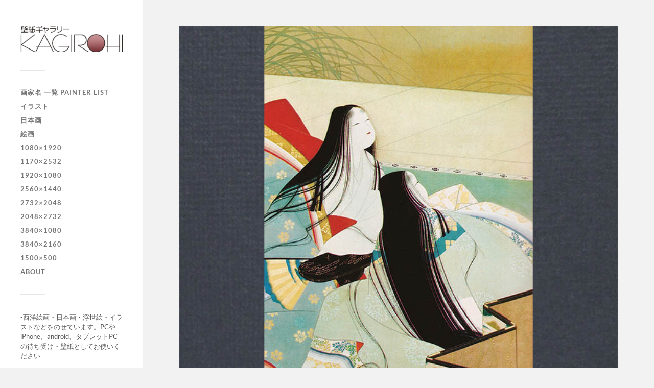

--- FILE ---
content_type: text/html; charset=UTF-8
request_url: http://kagirohi.art/%E6%97%A5%E6%9C%AC%E7%94%BB/%E4%B8%8A%E6%9D%91%E6%9D%BE%E5%9C%92-%E9%9B%AA%E6%9C%88%E8%8A%B1%EF%BC%88%E6%9C%88%EF%BC%89
body_size: 48284
content:
<!DOCTYPE html>

<html class="no-js" dir="ltr" lang="ja" prefix="og: https://ogp.me/ns#">

	<head profile="http://gmpg.org/xfn/11">
		
		<meta http-equiv="Content-Type" content="text/html; charset=UTF-8" />
		<meta name="viewport" content="width=device-width, initial-scale=1.0, maximum-scale=1.0, user-scalable=no" >
		 
		<title>上村松園 / 雪月花（月） | 壁紙ギャラリー KAGIROHI</title>

		<!-- All in One SEO 4.9.2 - aioseo.com -->
	<meta name="description" content="スマホ用壁紙（iphone, android, windows phoneなど） uemura shoen-setsu getsu ka(tsuki)_1080x1920" />
	<meta name="robots" content="max-image-preview:large" />
	<meta name="author" content="shibainu99"/>
	<link rel="canonical" href="http://kagirohi.art/%e6%97%a5%e6%9c%ac%e7%94%bb/%e4%b8%8a%e6%9d%91%e6%9d%be%e5%9c%92-%e9%9b%aa%e6%9c%88%e8%8a%b1%ef%bc%88%e6%9c%88%ef%bc%89" />
	<meta name="generator" content="All in One SEO (AIOSEO) 4.9.2" />
		<meta property="og:locale" content="ja_JP" />
		<meta property="og:site_name" content="壁紙ギャラリー KAGIROHI" />
		<meta property="og:type" content="activity" />
		<meta property="og:title" content="上村松園 / 雪月花（月） | 壁紙ギャラリー KAGIROHI" />
		<meta property="og:description" content="スマホ用壁紙（iphone, android, windows phoneなど） uemura shoen-setsu getsu ka(tsuki)_1080x1920" />
		<meta property="og:url" content="http://kagirohi.art/%e6%97%a5%e6%9c%ac%e7%94%bb/%e4%b8%8a%e6%9d%91%e6%9d%be%e5%9c%92-%e9%9b%aa%e6%9c%88%e8%8a%b1%ef%bc%88%e6%9c%88%ef%bc%89" />
		<meta property="og:image" content="http://kagirohi.art/kabega2676/wp-content/uploads/2016/05/uemura-shoen-setsu-getsu-katsuki_d.jpg" />
		<meta property="og:image:width" content="700" />
		<meta property="og:image:height" content="700" />
		<meta name="twitter:card" content="summary" />
		<meta name="twitter:title" content="上村松園 / 雪月花（月） | 壁紙ギャラリー KAGIROHI" />
		<meta name="twitter:description" content="スマホ用壁紙（iphone, android, windows phoneなど） uemura shoen-setsu getsu ka(tsuki)_1080x1920" />
		<meta name="twitter:image" content="http://kagirohi.art/kabega2676/wp-content/uploads/2016/05/uemura-shoen-setsu-getsu-katsuki_d.jpg" />
		<script type="application/ld+json" class="aioseo-schema">
			{"@context":"https:\/\/schema.org","@graph":[{"@type":"Article","@id":"http:\/\/kagirohi.art\/%e6%97%a5%e6%9c%ac%e7%94%bb\/%e4%b8%8a%e6%9d%91%e6%9d%be%e5%9c%92-%e9%9b%aa%e6%9c%88%e8%8a%b1%ef%bc%88%e6%9c%88%ef%bc%89#article","name":"\u4e0a\u6751\u677e\u5712 \/ \u96ea\u6708\u82b1\uff08\u6708\uff09 | \u58c1\u7d19\u30ae\u30e3\u30e9\u30ea\u30fc KAGIROHI","headline":"\u4e0a\u6751\u677e\u5712 \/ \u96ea\u6708\u82b1\uff08\u6708\uff09","author":{"@id":"http:\/\/kagirohi.art\/author\/shibainu99#author"},"publisher":{"@id":"http:\/\/kagirohi.art\/#person"},"image":{"@type":"ImageObject","url":"http:\/\/kagirohi.art\/kabega2676\/wp-content\/uploads\/2016\/05\/uemura-shoen-setsu-getsu-katsuki_d.jpg","width":700,"height":700},"datePublished":"2016-05-03T18:05:35+09:00","dateModified":"2020-06-03T07:11:06+09:00","inLanguage":"ja","mainEntityOfPage":{"@id":"http:\/\/kagirohi.art\/%e6%97%a5%e6%9c%ac%e7%94%bb\/%e4%b8%8a%e6%9d%91%e6%9d%be%e5%9c%92-%e9%9b%aa%e6%9c%88%e8%8a%b1%ef%bc%88%e6%9c%88%ef%bc%89#webpage"},"isPartOf":{"@id":"http:\/\/kagirohi.art\/%e6%97%a5%e6%9c%ac%e7%94%bb\/%e4%b8%8a%e6%9d%91%e6%9d%be%e5%9c%92-%e9%9b%aa%e6%9c%88%e8%8a%b1%ef%bc%88%e6%9c%88%ef%bc%89#webpage"},"articleSection":"1080x1920, \u65e5\u672c\u753b, \u4e0a\u6751\u677e\u5712, \u6708, \u753b\u50cf"},{"@type":"BreadcrumbList","@id":"http:\/\/kagirohi.art\/%e6%97%a5%e6%9c%ac%e7%94%bb\/%e4%b8%8a%e6%9d%91%e6%9d%be%e5%9c%92-%e9%9b%aa%e6%9c%88%e8%8a%b1%ef%bc%88%e6%9c%88%ef%bc%89#breadcrumblist","itemListElement":[{"@type":"ListItem","@id":"http:\/\/kagirohi.art#listItem","position":1,"name":"Home","item":"http:\/\/kagirohi.art","nextItem":{"@type":"ListItem","@id":"http:\/\/kagirohi.art\/category\/%e6%97%a5%e6%9c%ac%e7%94%bb#listItem","name":"\u65e5\u672c\u753b"}},{"@type":"ListItem","@id":"http:\/\/kagirohi.art\/category\/%e6%97%a5%e6%9c%ac%e7%94%bb#listItem","position":2,"name":"\u65e5\u672c\u753b","item":"http:\/\/kagirohi.art\/category\/%e6%97%a5%e6%9c%ac%e7%94%bb","nextItem":{"@type":"ListItem","@id":"http:\/\/kagirohi.art\/%e6%97%a5%e6%9c%ac%e7%94%bb\/%e4%b8%8a%e6%9d%91%e6%9d%be%e5%9c%92-%e9%9b%aa%e6%9c%88%e8%8a%b1%ef%bc%88%e6%9c%88%ef%bc%89#listItem","name":"\u4e0a\u6751\u677e\u5712 \/ \u96ea\u6708\u82b1\uff08\u6708\uff09"},"previousItem":{"@type":"ListItem","@id":"http:\/\/kagirohi.art#listItem","name":"Home"}},{"@type":"ListItem","@id":"http:\/\/kagirohi.art\/%e6%97%a5%e6%9c%ac%e7%94%bb\/%e4%b8%8a%e6%9d%91%e6%9d%be%e5%9c%92-%e9%9b%aa%e6%9c%88%e8%8a%b1%ef%bc%88%e6%9c%88%ef%bc%89#listItem","position":3,"name":"\u4e0a\u6751\u677e\u5712 \/ \u96ea\u6708\u82b1\uff08\u6708\uff09","previousItem":{"@type":"ListItem","@id":"http:\/\/kagirohi.art\/category\/%e6%97%a5%e6%9c%ac%e7%94%bb#listItem","name":"\u65e5\u672c\u753b"}}]},{"@type":"Person","@id":"http:\/\/kagirohi.art\/#person","name":"shibainu99","image":{"@type":"ImageObject","@id":"http:\/\/kagirohi.art\/%e6%97%a5%e6%9c%ac%e7%94%bb\/%e4%b8%8a%e6%9d%91%e6%9d%be%e5%9c%92-%e9%9b%aa%e6%9c%88%e8%8a%b1%ef%bc%88%e6%9c%88%ef%bc%89#personImage","url":"https:\/\/secure.gravatar.com\/avatar\/58f4f2ec00896fe77bf54306256ac4aaeccc8024fb118bca41cd7570185c4f52?s=96&d=mm&r=g","width":96,"height":96,"caption":"shibainu99"}},{"@type":"Person","@id":"http:\/\/kagirohi.art\/author\/shibainu99#author","url":"http:\/\/kagirohi.art\/author\/shibainu99","name":"shibainu99","image":{"@type":"ImageObject","@id":"http:\/\/kagirohi.art\/%e6%97%a5%e6%9c%ac%e7%94%bb\/%e4%b8%8a%e6%9d%91%e6%9d%be%e5%9c%92-%e9%9b%aa%e6%9c%88%e8%8a%b1%ef%bc%88%e6%9c%88%ef%bc%89#authorImage","url":"https:\/\/secure.gravatar.com\/avatar\/58f4f2ec00896fe77bf54306256ac4aaeccc8024fb118bca41cd7570185c4f52?s=96&d=mm&r=g","width":96,"height":96,"caption":"shibainu99"}},{"@type":"WebPage","@id":"http:\/\/kagirohi.art\/%e6%97%a5%e6%9c%ac%e7%94%bb\/%e4%b8%8a%e6%9d%91%e6%9d%be%e5%9c%92-%e9%9b%aa%e6%9c%88%e8%8a%b1%ef%bc%88%e6%9c%88%ef%bc%89#webpage","url":"http:\/\/kagirohi.art\/%e6%97%a5%e6%9c%ac%e7%94%bb\/%e4%b8%8a%e6%9d%91%e6%9d%be%e5%9c%92-%e9%9b%aa%e6%9c%88%e8%8a%b1%ef%bc%88%e6%9c%88%ef%bc%89","name":"\u4e0a\u6751\u677e\u5712 \/ \u96ea\u6708\u82b1\uff08\u6708\uff09 | \u58c1\u7d19\u30ae\u30e3\u30e9\u30ea\u30fc KAGIROHI","description":"\u30b9\u30de\u30db\u7528\u58c1\u7d19\uff08iphone, android, windows phone\u306a\u3069\uff09 uemura shoen-setsu getsu ka(tsuki)_1080x1920","inLanguage":"ja","isPartOf":{"@id":"http:\/\/kagirohi.art\/#website"},"breadcrumb":{"@id":"http:\/\/kagirohi.art\/%e6%97%a5%e6%9c%ac%e7%94%bb\/%e4%b8%8a%e6%9d%91%e6%9d%be%e5%9c%92-%e9%9b%aa%e6%9c%88%e8%8a%b1%ef%bc%88%e6%9c%88%ef%bc%89#breadcrumblist"},"author":{"@id":"http:\/\/kagirohi.art\/author\/shibainu99#author"},"creator":{"@id":"http:\/\/kagirohi.art\/author\/shibainu99#author"},"image":{"@type":"ImageObject","url":"http:\/\/kagirohi.art\/kabega2676\/wp-content\/uploads\/2016\/05\/uemura-shoen-setsu-getsu-katsuki_d.jpg","@id":"http:\/\/kagirohi.art\/%e6%97%a5%e6%9c%ac%e7%94%bb\/%e4%b8%8a%e6%9d%91%e6%9d%be%e5%9c%92-%e9%9b%aa%e6%9c%88%e8%8a%b1%ef%bc%88%e6%9c%88%ef%bc%89\/#mainImage","width":700,"height":700},"primaryImageOfPage":{"@id":"http:\/\/kagirohi.art\/%e6%97%a5%e6%9c%ac%e7%94%bb\/%e4%b8%8a%e6%9d%91%e6%9d%be%e5%9c%92-%e9%9b%aa%e6%9c%88%e8%8a%b1%ef%bc%88%e6%9c%88%ef%bc%89#mainImage"},"datePublished":"2016-05-03T18:05:35+09:00","dateModified":"2020-06-03T07:11:06+09:00"},{"@type":"WebSite","@id":"http:\/\/kagirohi.art\/#website","url":"http:\/\/kagirohi.art\/","name":"\u58c1\u7d19\u30ae\u30e3\u30e9\u30ea\u30fc KAGIROHI","description":"-\u897f\u6d0b\u7d75\u753b\u30fb\u65e5\u672c\u753b\u30fb\u6d6e\u4e16\u7d75\u30fb\u30a4\u30e9\u30b9\u30c8\u306a\u3069\u3092\u306e\u305b\u3066\u3044\u307e\u3059\u3002PC\u3084\u30ce\u30fc\u30c8PC\u3001iPhone\u3001android\u3001\u30bf\u30d6\u30ec\u30c3\u30c8PC\u306e\u5f85\u3061\u53d7\u3051\u30fb\u58c1\u7d19\u3068\u3057\u3066\u304a\u4f7f\u3044\u304f\u3060\u3055\u3044 -","inLanguage":"ja","publisher":{"@id":"http:\/\/kagirohi.art\/#person"}}]}
		</script>
		<!-- All in One SEO -->

<script>document.documentElement.className = document.documentElement.className.replace("no-js","js");</script>
<link rel='dns-prefetch' href='//www.googletagmanager.com' />
<link rel="alternate" type="application/rss+xml" title="壁紙ギャラリー KAGIROHI &raquo; フィード" href="http://kagirohi.art/feed" />
<link rel="alternate" type="application/rss+xml" title="壁紙ギャラリー KAGIROHI &raquo; コメントフィード" href="http://kagirohi.art/comments/feed" />
<link rel="alternate" title="oEmbed (JSON)" type="application/json+oembed" href="http://kagirohi.art/wp-json/oembed/1.0/embed?url=http%3A%2F%2Fkagirohi.art%2F%25e6%2597%25a5%25e6%259c%25ac%25e7%2594%25bb%2F%25e4%25b8%258a%25e6%259d%2591%25e6%259d%25be%25e5%259c%2592-%25e9%259b%25aa%25e6%259c%2588%25e8%258a%25b1%25ef%25bc%2588%25e6%259c%2588%25ef%25bc%2589" />
<link rel="alternate" title="oEmbed (XML)" type="text/xml+oembed" href="http://kagirohi.art/wp-json/oembed/1.0/embed?url=http%3A%2F%2Fkagirohi.art%2F%25e6%2597%25a5%25e6%259c%25ac%25e7%2594%25bb%2F%25e4%25b8%258a%25e6%259d%2591%25e6%259d%25be%25e5%259c%2592-%25e9%259b%25aa%25e6%259c%2588%25e8%258a%25b1%25ef%25bc%2588%25e6%259c%2588%25ef%25bc%2589&#038;format=xml" />
<style id='wp-img-auto-sizes-contain-inline-css' type='text/css'>
img:is([sizes=auto i],[sizes^="auto," i]){contain-intrinsic-size:3000px 1500px}
/*# sourceURL=wp-img-auto-sizes-contain-inline-css */
</style>
<style id='wp-emoji-styles-inline-css' type='text/css'>

	img.wp-smiley, img.emoji {
		display: inline !important;
		border: none !important;
		box-shadow: none !important;
		height: 1em !important;
		width: 1em !important;
		margin: 0 0.07em !important;
		vertical-align: -0.1em !important;
		background: none !important;
		padding: 0 !important;
	}
/*# sourceURL=wp-emoji-styles-inline-css */
</style>
<style id='wp-block-library-inline-css' type='text/css'>
:root{--wp-block-synced-color:#7a00df;--wp-block-synced-color--rgb:122,0,223;--wp-bound-block-color:var(--wp-block-synced-color);--wp-editor-canvas-background:#ddd;--wp-admin-theme-color:#007cba;--wp-admin-theme-color--rgb:0,124,186;--wp-admin-theme-color-darker-10:#006ba1;--wp-admin-theme-color-darker-10--rgb:0,107,160.5;--wp-admin-theme-color-darker-20:#005a87;--wp-admin-theme-color-darker-20--rgb:0,90,135;--wp-admin-border-width-focus:2px}@media (min-resolution:192dpi){:root{--wp-admin-border-width-focus:1.5px}}.wp-element-button{cursor:pointer}:root .has-very-light-gray-background-color{background-color:#eee}:root .has-very-dark-gray-background-color{background-color:#313131}:root .has-very-light-gray-color{color:#eee}:root .has-very-dark-gray-color{color:#313131}:root .has-vivid-green-cyan-to-vivid-cyan-blue-gradient-background{background:linear-gradient(135deg,#00d084,#0693e3)}:root .has-purple-crush-gradient-background{background:linear-gradient(135deg,#34e2e4,#4721fb 50%,#ab1dfe)}:root .has-hazy-dawn-gradient-background{background:linear-gradient(135deg,#faaca8,#dad0ec)}:root .has-subdued-olive-gradient-background{background:linear-gradient(135deg,#fafae1,#67a671)}:root .has-atomic-cream-gradient-background{background:linear-gradient(135deg,#fdd79a,#004a59)}:root .has-nightshade-gradient-background{background:linear-gradient(135deg,#330968,#31cdcf)}:root .has-midnight-gradient-background{background:linear-gradient(135deg,#020381,#2874fc)}:root{--wp--preset--font-size--normal:16px;--wp--preset--font-size--huge:42px}.has-regular-font-size{font-size:1em}.has-larger-font-size{font-size:2.625em}.has-normal-font-size{font-size:var(--wp--preset--font-size--normal)}.has-huge-font-size{font-size:var(--wp--preset--font-size--huge)}.has-text-align-center{text-align:center}.has-text-align-left{text-align:left}.has-text-align-right{text-align:right}.has-fit-text{white-space:nowrap!important}#end-resizable-editor-section{display:none}.aligncenter{clear:both}.items-justified-left{justify-content:flex-start}.items-justified-center{justify-content:center}.items-justified-right{justify-content:flex-end}.items-justified-space-between{justify-content:space-between}.screen-reader-text{border:0;clip-path:inset(50%);height:1px;margin:-1px;overflow:hidden;padding:0;position:absolute;width:1px;word-wrap:normal!important}.screen-reader-text:focus{background-color:#ddd;clip-path:none;color:#444;display:block;font-size:1em;height:auto;left:5px;line-height:normal;padding:15px 23px 14px;text-decoration:none;top:5px;width:auto;z-index:100000}html :where(.has-border-color){border-style:solid}html :where([style*=border-top-color]){border-top-style:solid}html :where([style*=border-right-color]){border-right-style:solid}html :where([style*=border-bottom-color]){border-bottom-style:solid}html :where([style*=border-left-color]){border-left-style:solid}html :where([style*=border-width]){border-style:solid}html :where([style*=border-top-width]){border-top-style:solid}html :where([style*=border-right-width]){border-right-style:solid}html :where([style*=border-bottom-width]){border-bottom-style:solid}html :where([style*=border-left-width]){border-left-style:solid}html :where(img[class*=wp-image-]){height:auto;max-width:100%}:where(figure){margin:0 0 1em}html :where(.is-position-sticky){--wp-admin--admin-bar--position-offset:var(--wp-admin--admin-bar--height,0px)}@media screen and (max-width:600px){html :where(.is-position-sticky){--wp-admin--admin-bar--position-offset:0px}}

/*# sourceURL=wp-block-library-inline-css */
</style><style id='wp-block-image-inline-css' type='text/css'>
.wp-block-image>a,.wp-block-image>figure>a{display:inline-block}.wp-block-image img{box-sizing:border-box;height:auto;max-width:100%;vertical-align:bottom}@media not (prefers-reduced-motion){.wp-block-image img.hide{visibility:hidden}.wp-block-image img.show{animation:show-content-image .4s}}.wp-block-image[style*=border-radius] img,.wp-block-image[style*=border-radius]>a{border-radius:inherit}.wp-block-image.has-custom-border img{box-sizing:border-box}.wp-block-image.aligncenter{text-align:center}.wp-block-image.alignfull>a,.wp-block-image.alignwide>a{width:100%}.wp-block-image.alignfull img,.wp-block-image.alignwide img{height:auto;width:100%}.wp-block-image .aligncenter,.wp-block-image .alignleft,.wp-block-image .alignright,.wp-block-image.aligncenter,.wp-block-image.alignleft,.wp-block-image.alignright{display:table}.wp-block-image .aligncenter>figcaption,.wp-block-image .alignleft>figcaption,.wp-block-image .alignright>figcaption,.wp-block-image.aligncenter>figcaption,.wp-block-image.alignleft>figcaption,.wp-block-image.alignright>figcaption{caption-side:bottom;display:table-caption}.wp-block-image .alignleft{float:left;margin:.5em 1em .5em 0}.wp-block-image .alignright{float:right;margin:.5em 0 .5em 1em}.wp-block-image .aligncenter{margin-left:auto;margin-right:auto}.wp-block-image :where(figcaption){margin-bottom:1em;margin-top:.5em}.wp-block-image.is-style-circle-mask img{border-radius:9999px}@supports ((-webkit-mask-image:none) or (mask-image:none)) or (-webkit-mask-image:none){.wp-block-image.is-style-circle-mask img{border-radius:0;-webkit-mask-image:url('data:image/svg+xml;utf8,<svg viewBox="0 0 100 100" xmlns="http://www.w3.org/2000/svg"><circle cx="50" cy="50" r="50"/></svg>');mask-image:url('data:image/svg+xml;utf8,<svg viewBox="0 0 100 100" xmlns="http://www.w3.org/2000/svg"><circle cx="50" cy="50" r="50"/></svg>');mask-mode:alpha;-webkit-mask-position:center;mask-position:center;-webkit-mask-repeat:no-repeat;mask-repeat:no-repeat;-webkit-mask-size:contain;mask-size:contain}}:root :where(.wp-block-image.is-style-rounded img,.wp-block-image .is-style-rounded img){border-radius:9999px}.wp-block-image figure{margin:0}.wp-lightbox-container{display:flex;flex-direction:column;position:relative}.wp-lightbox-container img{cursor:zoom-in}.wp-lightbox-container img:hover+button{opacity:1}.wp-lightbox-container button{align-items:center;backdrop-filter:blur(16px) saturate(180%);background-color:#5a5a5a40;border:none;border-radius:4px;cursor:zoom-in;display:flex;height:20px;justify-content:center;opacity:0;padding:0;position:absolute;right:16px;text-align:center;top:16px;width:20px;z-index:100}@media not (prefers-reduced-motion){.wp-lightbox-container button{transition:opacity .2s ease}}.wp-lightbox-container button:focus-visible{outline:3px auto #5a5a5a40;outline:3px auto -webkit-focus-ring-color;outline-offset:3px}.wp-lightbox-container button:hover{cursor:pointer;opacity:1}.wp-lightbox-container button:focus{opacity:1}.wp-lightbox-container button:focus,.wp-lightbox-container button:hover,.wp-lightbox-container button:not(:hover):not(:active):not(.has-background){background-color:#5a5a5a40;border:none}.wp-lightbox-overlay{box-sizing:border-box;cursor:zoom-out;height:100vh;left:0;overflow:hidden;position:fixed;top:0;visibility:hidden;width:100%;z-index:100000}.wp-lightbox-overlay .close-button{align-items:center;cursor:pointer;display:flex;justify-content:center;min-height:40px;min-width:40px;padding:0;position:absolute;right:calc(env(safe-area-inset-right) + 16px);top:calc(env(safe-area-inset-top) + 16px);z-index:5000000}.wp-lightbox-overlay .close-button:focus,.wp-lightbox-overlay .close-button:hover,.wp-lightbox-overlay .close-button:not(:hover):not(:active):not(.has-background){background:none;border:none}.wp-lightbox-overlay .lightbox-image-container{height:var(--wp--lightbox-container-height);left:50%;overflow:hidden;position:absolute;top:50%;transform:translate(-50%,-50%);transform-origin:top left;width:var(--wp--lightbox-container-width);z-index:9999999999}.wp-lightbox-overlay .wp-block-image{align-items:center;box-sizing:border-box;display:flex;height:100%;justify-content:center;margin:0;position:relative;transform-origin:0 0;width:100%;z-index:3000000}.wp-lightbox-overlay .wp-block-image img{height:var(--wp--lightbox-image-height);min-height:var(--wp--lightbox-image-height);min-width:var(--wp--lightbox-image-width);width:var(--wp--lightbox-image-width)}.wp-lightbox-overlay .wp-block-image figcaption{display:none}.wp-lightbox-overlay button{background:none;border:none}.wp-lightbox-overlay .scrim{background-color:#fff;height:100%;opacity:.9;position:absolute;width:100%;z-index:2000000}.wp-lightbox-overlay.active{visibility:visible}@media not (prefers-reduced-motion){.wp-lightbox-overlay.active{animation:turn-on-visibility .25s both}.wp-lightbox-overlay.active img{animation:turn-on-visibility .35s both}.wp-lightbox-overlay.show-closing-animation:not(.active){animation:turn-off-visibility .35s both}.wp-lightbox-overlay.show-closing-animation:not(.active) img{animation:turn-off-visibility .25s both}.wp-lightbox-overlay.zoom.active{animation:none;opacity:1;visibility:visible}.wp-lightbox-overlay.zoom.active .lightbox-image-container{animation:lightbox-zoom-in .4s}.wp-lightbox-overlay.zoom.active .lightbox-image-container img{animation:none}.wp-lightbox-overlay.zoom.active .scrim{animation:turn-on-visibility .4s forwards}.wp-lightbox-overlay.zoom.show-closing-animation:not(.active){animation:none}.wp-lightbox-overlay.zoom.show-closing-animation:not(.active) .lightbox-image-container{animation:lightbox-zoom-out .4s}.wp-lightbox-overlay.zoom.show-closing-animation:not(.active) .lightbox-image-container img{animation:none}.wp-lightbox-overlay.zoom.show-closing-animation:not(.active) .scrim{animation:turn-off-visibility .4s forwards}}@keyframes show-content-image{0%{visibility:hidden}99%{visibility:hidden}to{visibility:visible}}@keyframes turn-on-visibility{0%{opacity:0}to{opacity:1}}@keyframes turn-off-visibility{0%{opacity:1;visibility:visible}99%{opacity:0;visibility:visible}to{opacity:0;visibility:hidden}}@keyframes lightbox-zoom-in{0%{transform:translate(calc((-100vw + var(--wp--lightbox-scrollbar-width))/2 + var(--wp--lightbox-initial-left-position)),calc(-50vh + var(--wp--lightbox-initial-top-position))) scale(var(--wp--lightbox-scale))}to{transform:translate(-50%,-50%) scale(1)}}@keyframes lightbox-zoom-out{0%{transform:translate(-50%,-50%) scale(1);visibility:visible}99%{visibility:visible}to{transform:translate(calc((-100vw + var(--wp--lightbox-scrollbar-width))/2 + var(--wp--lightbox-initial-left-position)),calc(-50vh + var(--wp--lightbox-initial-top-position))) scale(var(--wp--lightbox-scale));visibility:hidden}}
/*# sourceURL=http://kagirohi.art/kabega2676/wp-includes/blocks/image/style.min.css */
</style>
<style id='wp-block-paragraph-inline-css' type='text/css'>
.is-small-text{font-size:.875em}.is-regular-text{font-size:1em}.is-large-text{font-size:2.25em}.is-larger-text{font-size:3em}.has-drop-cap:not(:focus):first-letter{float:left;font-size:8.4em;font-style:normal;font-weight:100;line-height:.68;margin:.05em .1em 0 0;text-transform:uppercase}body.rtl .has-drop-cap:not(:focus):first-letter{float:none;margin-left:.1em}p.has-drop-cap.has-background{overflow:hidden}:root :where(p.has-background){padding:1.25em 2.375em}:where(p.has-text-color:not(.has-link-color)) a{color:inherit}p.has-text-align-left[style*="writing-mode:vertical-lr"],p.has-text-align-right[style*="writing-mode:vertical-rl"]{rotate:180deg}
/*# sourceURL=http://kagirohi.art/kabega2676/wp-includes/blocks/paragraph/style.min.css */
</style>
<style id='wp-block-spacer-inline-css' type='text/css'>
.wp-block-spacer{clear:both}
/*# sourceURL=http://kagirohi.art/kabega2676/wp-includes/blocks/spacer/style.min.css */
</style>
<style id='global-styles-inline-css' type='text/css'>
:root{--wp--preset--aspect-ratio--square: 1;--wp--preset--aspect-ratio--4-3: 4/3;--wp--preset--aspect-ratio--3-4: 3/4;--wp--preset--aspect-ratio--3-2: 3/2;--wp--preset--aspect-ratio--2-3: 2/3;--wp--preset--aspect-ratio--16-9: 16/9;--wp--preset--aspect-ratio--9-16: 9/16;--wp--preset--color--black: #333;--wp--preset--color--cyan-bluish-gray: #abb8c3;--wp--preset--color--white: #fff;--wp--preset--color--pale-pink: #f78da7;--wp--preset--color--vivid-red: #cf2e2e;--wp--preset--color--luminous-vivid-orange: #ff6900;--wp--preset--color--luminous-vivid-amber: #fcb900;--wp--preset--color--light-green-cyan: #7bdcb5;--wp--preset--color--vivid-green-cyan: #00d084;--wp--preset--color--pale-cyan-blue: #8ed1fc;--wp--preset--color--vivid-cyan-blue: #0693e3;--wp--preset--color--vivid-purple: #9b51e0;--wp--preset--color--accent: #019EBD;--wp--preset--color--dark-gray: #444;--wp--preset--color--medium-gray: #666;--wp--preset--color--light-gray: #767676;--wp--preset--gradient--vivid-cyan-blue-to-vivid-purple: linear-gradient(135deg,rgb(6,147,227) 0%,rgb(155,81,224) 100%);--wp--preset--gradient--light-green-cyan-to-vivid-green-cyan: linear-gradient(135deg,rgb(122,220,180) 0%,rgb(0,208,130) 100%);--wp--preset--gradient--luminous-vivid-amber-to-luminous-vivid-orange: linear-gradient(135deg,rgb(252,185,0) 0%,rgb(255,105,0) 100%);--wp--preset--gradient--luminous-vivid-orange-to-vivid-red: linear-gradient(135deg,rgb(255,105,0) 0%,rgb(207,46,46) 100%);--wp--preset--gradient--very-light-gray-to-cyan-bluish-gray: linear-gradient(135deg,rgb(238,238,238) 0%,rgb(169,184,195) 100%);--wp--preset--gradient--cool-to-warm-spectrum: linear-gradient(135deg,rgb(74,234,220) 0%,rgb(151,120,209) 20%,rgb(207,42,186) 40%,rgb(238,44,130) 60%,rgb(251,105,98) 80%,rgb(254,248,76) 100%);--wp--preset--gradient--blush-light-purple: linear-gradient(135deg,rgb(255,206,236) 0%,rgb(152,150,240) 100%);--wp--preset--gradient--blush-bordeaux: linear-gradient(135deg,rgb(254,205,165) 0%,rgb(254,45,45) 50%,rgb(107,0,62) 100%);--wp--preset--gradient--luminous-dusk: linear-gradient(135deg,rgb(255,203,112) 0%,rgb(199,81,192) 50%,rgb(65,88,208) 100%);--wp--preset--gradient--pale-ocean: linear-gradient(135deg,rgb(255,245,203) 0%,rgb(182,227,212) 50%,rgb(51,167,181) 100%);--wp--preset--gradient--electric-grass: linear-gradient(135deg,rgb(202,248,128) 0%,rgb(113,206,126) 100%);--wp--preset--gradient--midnight: linear-gradient(135deg,rgb(2,3,129) 0%,rgb(40,116,252) 100%);--wp--preset--font-size--small: 16px;--wp--preset--font-size--medium: 20px;--wp--preset--font-size--large: 24px;--wp--preset--font-size--x-large: 42px;--wp--preset--font-size--normal: 18px;--wp--preset--font-size--larger: 27px;--wp--preset--spacing--20: 0.44rem;--wp--preset--spacing--30: 0.67rem;--wp--preset--spacing--40: 1rem;--wp--preset--spacing--50: 1.5rem;--wp--preset--spacing--60: 2.25rem;--wp--preset--spacing--70: 3.38rem;--wp--preset--spacing--80: 5.06rem;--wp--preset--shadow--natural: 6px 6px 9px rgba(0, 0, 0, 0.2);--wp--preset--shadow--deep: 12px 12px 50px rgba(0, 0, 0, 0.4);--wp--preset--shadow--sharp: 6px 6px 0px rgba(0, 0, 0, 0.2);--wp--preset--shadow--outlined: 6px 6px 0px -3px rgb(255, 255, 255), 6px 6px rgb(0, 0, 0);--wp--preset--shadow--crisp: 6px 6px 0px rgb(0, 0, 0);}:where(.is-layout-flex){gap: 0.5em;}:where(.is-layout-grid){gap: 0.5em;}body .is-layout-flex{display: flex;}.is-layout-flex{flex-wrap: wrap;align-items: center;}.is-layout-flex > :is(*, div){margin: 0;}body .is-layout-grid{display: grid;}.is-layout-grid > :is(*, div){margin: 0;}:where(.wp-block-columns.is-layout-flex){gap: 2em;}:where(.wp-block-columns.is-layout-grid){gap: 2em;}:where(.wp-block-post-template.is-layout-flex){gap: 1.25em;}:where(.wp-block-post-template.is-layout-grid){gap: 1.25em;}.has-black-color{color: var(--wp--preset--color--black) !important;}.has-cyan-bluish-gray-color{color: var(--wp--preset--color--cyan-bluish-gray) !important;}.has-white-color{color: var(--wp--preset--color--white) !important;}.has-pale-pink-color{color: var(--wp--preset--color--pale-pink) !important;}.has-vivid-red-color{color: var(--wp--preset--color--vivid-red) !important;}.has-luminous-vivid-orange-color{color: var(--wp--preset--color--luminous-vivid-orange) !important;}.has-luminous-vivid-amber-color{color: var(--wp--preset--color--luminous-vivid-amber) !important;}.has-light-green-cyan-color{color: var(--wp--preset--color--light-green-cyan) !important;}.has-vivid-green-cyan-color{color: var(--wp--preset--color--vivid-green-cyan) !important;}.has-pale-cyan-blue-color{color: var(--wp--preset--color--pale-cyan-blue) !important;}.has-vivid-cyan-blue-color{color: var(--wp--preset--color--vivid-cyan-blue) !important;}.has-vivid-purple-color{color: var(--wp--preset--color--vivid-purple) !important;}.has-black-background-color{background-color: var(--wp--preset--color--black) !important;}.has-cyan-bluish-gray-background-color{background-color: var(--wp--preset--color--cyan-bluish-gray) !important;}.has-white-background-color{background-color: var(--wp--preset--color--white) !important;}.has-pale-pink-background-color{background-color: var(--wp--preset--color--pale-pink) !important;}.has-vivid-red-background-color{background-color: var(--wp--preset--color--vivid-red) !important;}.has-luminous-vivid-orange-background-color{background-color: var(--wp--preset--color--luminous-vivid-orange) !important;}.has-luminous-vivid-amber-background-color{background-color: var(--wp--preset--color--luminous-vivid-amber) !important;}.has-light-green-cyan-background-color{background-color: var(--wp--preset--color--light-green-cyan) !important;}.has-vivid-green-cyan-background-color{background-color: var(--wp--preset--color--vivid-green-cyan) !important;}.has-pale-cyan-blue-background-color{background-color: var(--wp--preset--color--pale-cyan-blue) !important;}.has-vivid-cyan-blue-background-color{background-color: var(--wp--preset--color--vivid-cyan-blue) !important;}.has-vivid-purple-background-color{background-color: var(--wp--preset--color--vivid-purple) !important;}.has-black-border-color{border-color: var(--wp--preset--color--black) !important;}.has-cyan-bluish-gray-border-color{border-color: var(--wp--preset--color--cyan-bluish-gray) !important;}.has-white-border-color{border-color: var(--wp--preset--color--white) !important;}.has-pale-pink-border-color{border-color: var(--wp--preset--color--pale-pink) !important;}.has-vivid-red-border-color{border-color: var(--wp--preset--color--vivid-red) !important;}.has-luminous-vivid-orange-border-color{border-color: var(--wp--preset--color--luminous-vivid-orange) !important;}.has-luminous-vivid-amber-border-color{border-color: var(--wp--preset--color--luminous-vivid-amber) !important;}.has-light-green-cyan-border-color{border-color: var(--wp--preset--color--light-green-cyan) !important;}.has-vivid-green-cyan-border-color{border-color: var(--wp--preset--color--vivid-green-cyan) !important;}.has-pale-cyan-blue-border-color{border-color: var(--wp--preset--color--pale-cyan-blue) !important;}.has-vivid-cyan-blue-border-color{border-color: var(--wp--preset--color--vivid-cyan-blue) !important;}.has-vivid-purple-border-color{border-color: var(--wp--preset--color--vivid-purple) !important;}.has-vivid-cyan-blue-to-vivid-purple-gradient-background{background: var(--wp--preset--gradient--vivid-cyan-blue-to-vivid-purple) !important;}.has-light-green-cyan-to-vivid-green-cyan-gradient-background{background: var(--wp--preset--gradient--light-green-cyan-to-vivid-green-cyan) !important;}.has-luminous-vivid-amber-to-luminous-vivid-orange-gradient-background{background: var(--wp--preset--gradient--luminous-vivid-amber-to-luminous-vivid-orange) !important;}.has-luminous-vivid-orange-to-vivid-red-gradient-background{background: var(--wp--preset--gradient--luminous-vivid-orange-to-vivid-red) !important;}.has-very-light-gray-to-cyan-bluish-gray-gradient-background{background: var(--wp--preset--gradient--very-light-gray-to-cyan-bluish-gray) !important;}.has-cool-to-warm-spectrum-gradient-background{background: var(--wp--preset--gradient--cool-to-warm-spectrum) !important;}.has-blush-light-purple-gradient-background{background: var(--wp--preset--gradient--blush-light-purple) !important;}.has-blush-bordeaux-gradient-background{background: var(--wp--preset--gradient--blush-bordeaux) !important;}.has-luminous-dusk-gradient-background{background: var(--wp--preset--gradient--luminous-dusk) !important;}.has-pale-ocean-gradient-background{background: var(--wp--preset--gradient--pale-ocean) !important;}.has-electric-grass-gradient-background{background: var(--wp--preset--gradient--electric-grass) !important;}.has-midnight-gradient-background{background: var(--wp--preset--gradient--midnight) !important;}.has-small-font-size{font-size: var(--wp--preset--font-size--small) !important;}.has-medium-font-size{font-size: var(--wp--preset--font-size--medium) !important;}.has-large-font-size{font-size: var(--wp--preset--font-size--large) !important;}.has-x-large-font-size{font-size: var(--wp--preset--font-size--x-large) !important;}
/*# sourceURL=global-styles-inline-css */
</style>

<style id='classic-theme-styles-inline-css' type='text/css'>
/*! This file is auto-generated */
.wp-block-button__link{color:#fff;background-color:#32373c;border-radius:9999px;box-shadow:none;text-decoration:none;padding:calc(.667em + 2px) calc(1.333em + 2px);font-size:1.125em}.wp-block-file__button{background:#32373c;color:#fff;text-decoration:none}
/*# sourceURL=/wp-includes/css/classic-themes.min.css */
</style>
<link rel='stylesheet' id='contact-form-7-css' href='http://kagirohi.art/kabega2676/wp-content/plugins/contact-form-7/includes/css/styles.css?ver=6.1.4' type='text/css' media='all' />
<link rel='stylesheet' id='searchandfilter-css' href='http://kagirohi.art/kabega2676/wp-content/plugins/search-filter/style.css?ver=1' type='text/css' media='all' />
<link rel='stylesheet' id='tptn-style-left-thumbs-css' href='http://kagirohi.art/kabega2676/wp-content/plugins/top-10/css/left-thumbs.min.css?ver=4.1.1' type='text/css' media='all' />
<style id='tptn-style-left-thumbs-inline-css' type='text/css'>

			.tptn-left-thumbs a {
				width: 250px;
				height: 250px;
				text-decoration: none;
			}
			.tptn-left-thumbs img {
				width: 250px;
				max-height: 250px;
				margin: auto;
			}
			.tptn-left-thumbs .tptn_title {
				width: 100%;
			}
			
/*# sourceURL=tptn-style-left-thumbs-inline-css */
</style>
<link rel='stylesheet' id='wp-pagenavi-css' href='http://kagirohi.art/kabega2676/wp-content/plugins/wp-pagenavi/pagenavi-css.css?ver=2.70' type='text/css' media='all' />
<link rel='stylesheet' id='jquery-lazyloadxt-spinner-css-css' href='//kagirohi.art/kabega2676/wp-content/plugins/a3-lazy-load/assets/css/jquery.lazyloadxt.spinner.css?ver=6.9' type='text/css' media='all' />
<link rel='stylesheet' id='a3a3_lazy_load-css' href='//kagirohi.art/kabega2676/wp-content/uploads/sass/a3_lazy_load.min.css?ver=1591312315' type='text/css' media='all' />
<link rel='stylesheet' id='fukasawa_googleFonts-css' href='http://kagirohi.art/kabega2676/wp-content/themes/fukasawa/assets/css/fonts.css?ver=6.9' type='text/css' media='all' />
<link rel='stylesheet' id='fukasawa_genericons-css' href='http://kagirohi.art/kabega2676/wp-content/themes/fukasawa/assets/fonts/genericons/genericons.css?ver=6.9' type='text/css' media='all' />
<link rel='stylesheet' id='fukasawa_style-css' href='http://kagirohi.art/kabega2676/wp-content/themes/fukasawa/style.css' type='text/css' media='all' />
<script type="text/javascript" src="http://kagirohi.art/kabega2676/wp-content/plugins/related-posts-thumbnails/assets/js/front.min.js?ver=4.3.1" id="rpt_front_style-js"></script>
<script type="text/javascript" src="http://kagirohi.art/kabega2676/wp-includes/js/jquery/jquery.min.js?ver=3.7.1" id="jquery-core-js"></script>
<script type="text/javascript" src="http://kagirohi.art/kabega2676/wp-includes/js/jquery/jquery-migrate.min.js?ver=3.4.1" id="jquery-migrate-js"></script>
<script type="text/javascript" src="http://kagirohi.art/kabega2676/wp-content/plugins/related-posts-thumbnails/assets/js/lazy-load.js?ver=4.3.1" id="rpt-lazy-load-js"></script>
<script type="text/javascript" src="http://kagirohi.art/kabega2676/wp-content/themes/fukasawa/assets/js/flexslider.js?ver=1" id="fukasawa_flexslider-js"></script>

<!-- Site Kit によって追加された Google タグ（gtag.js）スニペット -->
<!-- Google アナリティクス スニペット (Site Kit が追加) -->
<script type="text/javascript" src="https://www.googletagmanager.com/gtag/js?id=G-LGYHQYQHJX" id="google_gtagjs-js" async></script>
<script type="text/javascript" id="google_gtagjs-js-after">
/* <![CDATA[ */
window.dataLayer = window.dataLayer || [];function gtag(){dataLayer.push(arguments);}
gtag("set","linker",{"domains":["kagirohi.art"]});
gtag("js", new Date());
gtag("set", "developer_id.dZTNiMT", true);
gtag("config", "G-LGYHQYQHJX");
//# sourceURL=google_gtagjs-js-after
/* ]]> */
</script>
<link rel="https://api.w.org/" href="http://kagirohi.art/wp-json/" /><link rel="alternate" title="JSON" type="application/json" href="http://kagirohi.art/wp-json/wp/v2/posts/598" /><link rel="EditURI" type="application/rsd+xml" title="RSD" href="http://kagirohi.art/kabega2676/xmlrpc.php?rsd" />
<meta name="generator" content="WordPress 6.9" />
<link rel='shortlink' href='http://kagirohi.art/?p=598' />
<meta name="generator" content="Site Kit by Google 1.168.0" />        <style>
            #related_posts_thumbnails li {
                border-right: 1px solid #dddddd;
                background-color: #ffffff            }

            #related_posts_thumbnails li:hover {
                background-color: #eeeeee;
            }

            .relpost_content {
                font-size: 12px;
                color: #333333;
            }

            .relpost-block-single {
                background-color: #ffffff;
                border-right: 1px solid #dddddd;
                border-left: 1px solid #dddddd;
                margin-right: -1px;
            }

            .relpost-block-single:hover {
                background-color: #eeeeee;
            }
        </style>

        <!-- Customizer CSS --><style type="text/css"></style><!--/Customizer CSS--><link rel="icon" href="http://kagirohi.art/kabega2676/wp-content/uploads/2018/07/cropped-kagifavi01-32x32.png" sizes="32x32" />
<link rel="icon" href="http://kagirohi.art/kabega2676/wp-content/uploads/2018/07/cropped-kagifavi01-192x192.png" sizes="192x192" />
<link rel="apple-touch-icon" href="http://kagirohi.art/kabega2676/wp-content/uploads/2018/07/cropped-kagifavi01-180x180.png" />
<meta name="msapplication-TileImage" content="http://kagirohi.art/kabega2676/wp-content/uploads/2018/07/cropped-kagifavi01-270x270.png" />
<style>
.ai-viewports                 {--ai: 1;}
.ai-viewport-3                { display: none !important;}
.ai-viewport-2                { display: none !important;}
.ai-viewport-1                { display: inherit !important;}
.ai-viewport-0                { display: none !important;}
@media (min-width: 768px) and (max-width: 979px) {
.ai-viewport-1                { display: none !important;}
.ai-viewport-2                { display: inherit !important;}
}
@media (max-width: 767px) {
.ai-viewport-1                { display: none !important;}
.ai-viewport-3                { display: inherit !important;}
}
</style>
<script async src="//pagead2.googlesyndication.com/pagead/js/adsbygoogle.js"></script>
<script>
     (adsbygoogle = window.adsbygoogle || []).push({
          google_ad_client: "ca-pub-2501252432856851",
          enable_page_level_ads: true
     });
</script>	
	<style id='tptn-style-left-thumbs-widget_tptn_pop-2-inline-css' type='text/css'>

			.tptn-left-thumbs a {
				width: 250px;
				height: 250px;
				text-decoration: none;
			}
			.tptn-left-thumbs img {
				width: 250px;
				max-height: 250px;
				margin: auto;
			}
			.tptn-left-thumbs .tptn_title {
				width: 100%;
			}
			
			.tptn_posts_widget-widget_tptn_pop-2 img.tptn_thumb {
				width: 100px !important;
				height: 100px !important;
			}
			
/*# sourceURL=tptn-style-left-thumbs-widget_tptn_pop-2-inline-css */
</style>
</head>
	
	<body class="wp-singular post-template-default single single-post postid-598 single-format-image wp-theme-fukasawa wp-is-not-mobile">

		
		<a class="skip-link button" href="#site-content">本文にジャンプ</a>
	
		<div class="mobile-navigation">
	
			<ul class="mobile-menu">
						
				<li id="menu-item-5587" class="menu-item menu-item-type-post_type menu-item-object-page menu-item-5587"><a href="http://kagirohi.art/painter-list">画家名 一覧 painter list</a></li>
<li id="menu-item-372" class="menu-item menu-item-type-taxonomy menu-item-object-category menu-item-372"><a href="http://kagirohi.art/category/%e3%82%a4%e3%83%a9%e3%82%b9%e3%83%88">イラスト</a></li>
<li id="menu-item-373" class="menu-item menu-item-type-taxonomy menu-item-object-category current-post-ancestor current-menu-parent current-post-parent menu-item-373"><a href="http://kagirohi.art/category/%e6%97%a5%e6%9c%ac%e7%94%bb">日本画</a></li>
<li id="menu-item-374" class="menu-item menu-item-type-taxonomy menu-item-object-category menu-item-374"><a href="http://kagirohi.art/category/%e7%b5%b5%e7%94%bb">絵画</a></li>
<li id="menu-item-1971" class="menu-item menu-item-type-taxonomy menu-item-object-category current-post-ancestor current-menu-parent current-post-parent menu-item-1971"><a href="http://kagirohi.art/category/1080x1920">1080&#215;1920</a></li>
<li id="menu-item-10582" class="menu-item menu-item-type-taxonomy menu-item-object-category menu-item-10582"><a href="http://kagirohi.art/category/1170x2532">1170&#215;2532</a></li>
<li id="menu-item-1972" class="menu-item menu-item-type-taxonomy menu-item-object-category menu-item-1972"><a href="http://kagirohi.art/category/1920x1080">1920×1080</a></li>
<li id="menu-item-7657" class="menu-item menu-item-type-taxonomy menu-item-object-category menu-item-7657"><a href="http://kagirohi.art/category/2560x1440">2560&#215;1440</a></li>
<li id="menu-item-1973" class="menu-item menu-item-type-taxonomy menu-item-object-category menu-item-1973"><a href="http://kagirohi.art/category/2732x2048">2732&#215;2048</a></li>
<li id="menu-item-1974" class="menu-item menu-item-type-taxonomy menu-item-object-category menu-item-1974"><a href="http://kagirohi.art/category/2048x2732">2048×2732</a></li>
<li id="menu-item-2686" class="menu-item menu-item-type-taxonomy menu-item-object-category menu-item-2686"><a href="http://kagirohi.art/category/3840x1080">3840&#215;1080</a></li>
<li id="menu-item-10234" class="menu-item menu-item-type-taxonomy menu-item-object-category menu-item-10234"><a href="http://kagirohi.art/category/3840x2160">3840&#215;2160</a></li>
<li id="menu-item-7656" class="menu-item menu-item-type-taxonomy menu-item-object-category menu-item-7656"><a href="http://kagirohi.art/category/1500x500">1500&#215;500</a></li>
<li id="menu-item-375" class="menu-item menu-item-type-post_type menu-item-object-page menu-item-375"><a href="http://kagirohi.art/sample-page">about</a></li>
				
			 </ul>
		 
		</div><!-- .mobile-navigation -->
	
		<div class="sidebar">
		
						
		        <div class="blog-logo">
					<a href="http://kagirohi.art/" rel="home">
		        		<img src="http://kagirohi.art/kabega2676/wp-content/uploads/2018/05/kagilogo.png" />
					</a>
					<span class="screen-reader-text">壁紙ギャラリー KAGIROHI</span>
		        </div>
		
						
			<button type="button" class="nav-toggle">
			
				<div class="bars">
					<div class="bar"></div>
					<div class="bar"></div>
					<div class="bar"></div>
				</div>
				
				<p>
					<span class="menu">メニュー</span>
					<span class="close">閉じる</span>
				</p>
			
			</button>
			
			<ul class="main-menu">
				<li id="menu-item-5587" class="menu-item menu-item-type-post_type menu-item-object-page menu-item-5587"><a href="http://kagirohi.art/painter-list">画家名 一覧 painter list</a></li>
<li id="menu-item-372" class="menu-item menu-item-type-taxonomy menu-item-object-category menu-item-372"><a href="http://kagirohi.art/category/%e3%82%a4%e3%83%a9%e3%82%b9%e3%83%88">イラスト</a></li>
<li id="menu-item-373" class="menu-item menu-item-type-taxonomy menu-item-object-category current-post-ancestor current-menu-parent current-post-parent menu-item-373"><a href="http://kagirohi.art/category/%e6%97%a5%e6%9c%ac%e7%94%bb">日本画</a></li>
<li id="menu-item-374" class="menu-item menu-item-type-taxonomy menu-item-object-category menu-item-374"><a href="http://kagirohi.art/category/%e7%b5%b5%e7%94%bb">絵画</a></li>
<li id="menu-item-1971" class="menu-item menu-item-type-taxonomy menu-item-object-category current-post-ancestor current-menu-parent current-post-parent menu-item-1971"><a href="http://kagirohi.art/category/1080x1920">1080&#215;1920</a></li>
<li id="menu-item-10582" class="menu-item menu-item-type-taxonomy menu-item-object-category menu-item-10582"><a href="http://kagirohi.art/category/1170x2532">1170&#215;2532</a></li>
<li id="menu-item-1972" class="menu-item menu-item-type-taxonomy menu-item-object-category menu-item-1972"><a href="http://kagirohi.art/category/1920x1080">1920×1080</a></li>
<li id="menu-item-7657" class="menu-item menu-item-type-taxonomy menu-item-object-category menu-item-7657"><a href="http://kagirohi.art/category/2560x1440">2560&#215;1440</a></li>
<li id="menu-item-1973" class="menu-item menu-item-type-taxonomy menu-item-object-category menu-item-1973"><a href="http://kagirohi.art/category/2732x2048">2732&#215;2048</a></li>
<li id="menu-item-1974" class="menu-item menu-item-type-taxonomy menu-item-object-category menu-item-1974"><a href="http://kagirohi.art/category/2048x2732">2048×2732</a></li>
<li id="menu-item-2686" class="menu-item menu-item-type-taxonomy menu-item-object-category menu-item-2686"><a href="http://kagirohi.art/category/3840x1080">3840&#215;1080</a></li>
<li id="menu-item-10234" class="menu-item menu-item-type-taxonomy menu-item-object-category menu-item-10234"><a href="http://kagirohi.art/category/3840x2160">3840&#215;2160</a></li>
<li id="menu-item-7656" class="menu-item menu-item-type-taxonomy menu-item-object-category menu-item-7656"><a href="http://kagirohi.art/category/1500x500">1500&#215;500</a></li>
<li id="menu-item-375" class="menu-item menu-item-type-post_type menu-item-object-page menu-item-375"><a href="http://kagirohi.art/sample-page">about</a></li>
			</ul><!-- .main-menu -->

							<div class="widgets">
					<div id="block-2" class="widget widget_block widget_text"><div class="widget-content clear">
<p>-西洋絵画・日本画・浮世絵・イラストなどをのせています。PCやiPhone、android、タブレットPCの待ち受け・壁紙としてお使いください -</p>
</div></div><div id="search-2" class="widget widget_search"><div class="widget-content clear"><form role="search" method="get" id="searchform" class="searchform" action="http://kagirohi.art/">
				<div>
					<label class="screen-reader-text" for="s">検索:</label>
					<input type="text" value="" name="s" id="s" />
					<input type="submit" id="searchsubmit" value="検索" />
				</div>
			</form></div></div><div id="widget_tptn_pop-2" class="widget tptn_posts_list_widget"><div class="widget-content clear"><h3 class="widget-title">今日の人気の絵</h3><div class="tptn_posts_daily  tptn_posts_widget tptn_posts_widget-widget_tptn_pop-2    tptn-left-thumbs"><ul><li><a href="http://kagirohi.art/%e7%b5%b5%e7%94%bb/claude-monet-water-lilies"     class="tptn_link"><img width="88" height="88" src="//kagirohi.art/kabega2676/wp-content/plugins/a3-lazy-load/assets/images/lazy_placeholder.gif" data-lazy-type="image" data-src="http://kagirohi.art/kabega2676/wp-content/uploads/2020/05/Claude-Monet-Water-Lilies-d-88x88.jpg" class="lazy lazy-hidden tptn_featured tptn_thumb size-post-thumbnail" alt="Claude Monet &#8211; Water Lilies d" style="" title="クロード・モネ / Water Lilies 1906" decoding="async" srcset="http://kagirohi.art/kabega2676/wp-content/uploads/2020/05/Claude-Monet-Water-Lilies-d-88x88.jpg 88w, http://kagirohi.art/kabega2676/wp-content/uploads/2020/05/Claude-Monet-Water-Lilies-d-300x300.jpg 300w, http://kagirohi.art/kabega2676/wp-content/uploads/2020/05/Claude-Monet-Water-Lilies-d-150x150.jpg 150w, http://kagirohi.art/kabega2676/wp-content/uploads/2020/05/Claude-Monet-Water-Lilies-d-508x508.jpg 508w, http://kagirohi.art/kabega2676/wp-content/uploads/2020/05/Claude-Monet-Water-Lilies-d-250x250.jpg 250w, http://kagirohi.art/kabega2676/wp-content/uploads/2020/05/Claude-Monet-Water-Lilies-d.jpg 700w" sizes="(max-width: 88px) 100vw, 88px" srcset="" data-srcset="http://kagirohi.art/kabega2676/wp-content/uploads/2020/05/Claude-Monet-Water-Lilies-d-88x88.jpg 88w, http://kagirohi.art/kabega2676/wp-content/uploads/2020/05/Claude-Monet-Water-Lilies-d-300x300.jpg 300w, http://kagirohi.art/kabega2676/wp-content/uploads/2020/05/Claude-Monet-Water-Lilies-d-150x150.jpg 150w, http://kagirohi.art/kabega2676/wp-content/uploads/2020/05/Claude-Monet-Water-Lilies-d-508x508.jpg 508w, http://kagirohi.art/kabega2676/wp-content/uploads/2020/05/Claude-Monet-Water-Lilies-d-250x250.jpg 250w, http://kagirohi.art/kabega2676/wp-content/uploads/2020/05/Claude-Monet-Water-Lilies-d.jpg 700w" /><noscript><img width="88" height="88" src="http://kagirohi.art/kabega2676/wp-content/uploads/2020/05/Claude-Monet-Water-Lilies-d-88x88.jpg" class="tptn_featured tptn_thumb size-post-thumbnail" alt="Claude Monet &#8211; Water Lilies d" style="" title="クロード・モネ / Water Lilies 1906" decoding="async" srcset="http://kagirohi.art/kabega2676/wp-content/uploads/2020/05/Claude-Monet-Water-Lilies-d-88x88.jpg 88w, http://kagirohi.art/kabega2676/wp-content/uploads/2020/05/Claude-Monet-Water-Lilies-d-300x300.jpg 300w, http://kagirohi.art/kabega2676/wp-content/uploads/2020/05/Claude-Monet-Water-Lilies-d-150x150.jpg 150w, http://kagirohi.art/kabega2676/wp-content/uploads/2020/05/Claude-Monet-Water-Lilies-d-508x508.jpg 508w, http://kagirohi.art/kabega2676/wp-content/uploads/2020/05/Claude-Monet-Water-Lilies-d-250x250.jpg 250w, http://kagirohi.art/kabega2676/wp-content/uploads/2020/05/Claude-Monet-Water-Lilies-d.jpg 700w" sizes="(max-width: 88px) 100vw, 88px" srcset="http://kagirohi.art/kabega2676/wp-content/uploads/2020/05/Claude-Monet-Water-Lilies-d-88x88.jpg 88w, http://kagirohi.art/kabega2676/wp-content/uploads/2020/05/Claude-Monet-Water-Lilies-d-300x300.jpg 300w, http://kagirohi.art/kabega2676/wp-content/uploads/2020/05/Claude-Monet-Water-Lilies-d-150x150.jpg 150w, http://kagirohi.art/kabega2676/wp-content/uploads/2020/05/Claude-Monet-Water-Lilies-d-508x508.jpg 508w, http://kagirohi.art/kabega2676/wp-content/uploads/2020/05/Claude-Monet-Water-Lilies-d-250x250.jpg 250w, http://kagirohi.art/kabega2676/wp-content/uploads/2020/05/Claude-Monet-Water-Lilies-d.jpg 700w" /></noscript></a><span class="tptn_after_thumb"><a href="http://kagirohi.art/%e7%b5%b5%e7%94%bb/claude-monet-water-lilies"     class="tptn_link"><span class="tptn_title">クロード・モネ / Water Lilies 1906</span></a></span></li><li><a href="http://kagirohi.art/%e7%b5%b5%e7%94%bb/isaac-levitan-in-the-vicinity-of-the-ss-monastery"     class="tptn_link"><img width="88" height="88" src="//kagirohi.art/kabega2676/wp-content/plugins/a3-lazy-load/assets/images/lazy_placeholder.gif" data-lazy-type="image" data-src="http://kagirohi.art/kabega2676/wp-content/uploads/2020/01/isaac-levitan-In-the-vicinity-of-the-SS-monastery-d-88x88.jpg" class="lazy lazy-hidden tptn_featured tptn_thumb size-post-thumbnail" alt="isaac levitan &#8211; In the vicinity of the SS monastery d" style="" title="イサーク・レヴィタン / In the vicinity of the Savvino-Storozhevsky monastery" decoding="async" srcset="http://kagirohi.art/kabega2676/wp-content/uploads/2020/01/isaac-levitan-In-the-vicinity-of-the-SS-monastery-d-88x88.jpg 88w, http://kagirohi.art/kabega2676/wp-content/uploads/2020/01/isaac-levitan-In-the-vicinity-of-the-SS-monastery-d-300x300.jpg 300w, http://kagirohi.art/kabega2676/wp-content/uploads/2020/01/isaac-levitan-In-the-vicinity-of-the-SS-monastery-d-150x150.jpg 150w, http://kagirohi.art/kabega2676/wp-content/uploads/2020/01/isaac-levitan-In-the-vicinity-of-the-SS-monastery-d-508x508.jpg 508w, http://kagirohi.art/kabega2676/wp-content/uploads/2020/01/isaac-levitan-In-the-vicinity-of-the-SS-monastery-d.jpg 700w" sizes="(max-width: 88px) 100vw, 88px" srcset="" data-srcset="http://kagirohi.art/kabega2676/wp-content/uploads/2020/01/isaac-levitan-In-the-vicinity-of-the-SS-monastery-d-88x88.jpg 88w, http://kagirohi.art/kabega2676/wp-content/uploads/2020/01/isaac-levitan-In-the-vicinity-of-the-SS-monastery-d-300x300.jpg 300w, http://kagirohi.art/kabega2676/wp-content/uploads/2020/01/isaac-levitan-In-the-vicinity-of-the-SS-monastery-d-150x150.jpg 150w, http://kagirohi.art/kabega2676/wp-content/uploads/2020/01/isaac-levitan-In-the-vicinity-of-the-SS-monastery-d-508x508.jpg 508w, http://kagirohi.art/kabega2676/wp-content/uploads/2020/01/isaac-levitan-In-the-vicinity-of-the-SS-monastery-d.jpg 700w" /><noscript><img width="88" height="88" src="http://kagirohi.art/kabega2676/wp-content/uploads/2020/01/isaac-levitan-In-the-vicinity-of-the-SS-monastery-d-88x88.jpg" class="tptn_featured tptn_thumb size-post-thumbnail" alt="isaac levitan &#8211; In the vicinity of the SS monastery d" style="" title="イサーク・レヴィタン / In the vicinity of the Savvino-Storozhevsky monastery" decoding="async" srcset="http://kagirohi.art/kabega2676/wp-content/uploads/2020/01/isaac-levitan-In-the-vicinity-of-the-SS-monastery-d-88x88.jpg 88w, http://kagirohi.art/kabega2676/wp-content/uploads/2020/01/isaac-levitan-In-the-vicinity-of-the-SS-monastery-d-300x300.jpg 300w, http://kagirohi.art/kabega2676/wp-content/uploads/2020/01/isaac-levitan-In-the-vicinity-of-the-SS-monastery-d-150x150.jpg 150w, http://kagirohi.art/kabega2676/wp-content/uploads/2020/01/isaac-levitan-In-the-vicinity-of-the-SS-monastery-d-508x508.jpg 508w, http://kagirohi.art/kabega2676/wp-content/uploads/2020/01/isaac-levitan-In-the-vicinity-of-the-SS-monastery-d.jpg 700w" sizes="(max-width: 88px) 100vw, 88px" srcset="http://kagirohi.art/kabega2676/wp-content/uploads/2020/01/isaac-levitan-In-the-vicinity-of-the-SS-monastery-d-88x88.jpg 88w, http://kagirohi.art/kabega2676/wp-content/uploads/2020/01/isaac-levitan-In-the-vicinity-of-the-SS-monastery-d-300x300.jpg 300w, http://kagirohi.art/kabega2676/wp-content/uploads/2020/01/isaac-levitan-In-the-vicinity-of-the-SS-monastery-d-150x150.jpg 150w, http://kagirohi.art/kabega2676/wp-content/uploads/2020/01/isaac-levitan-In-the-vicinity-of-the-SS-monastery-d-508x508.jpg 508w, http://kagirohi.art/kabega2676/wp-content/uploads/2020/01/isaac-levitan-In-the-vicinity-of-the-SS-monastery-d.jpg 700w" /></noscript></a><span class="tptn_after_thumb"><a href="http://kagirohi.art/%e7%b5%b5%e7%94%bb/isaac-levitan-in-the-vicinity-of-the-ss-monastery"     class="tptn_link"><span class="tptn_title">イサーク・レヴィタン / In the vicinity of the&hellip;</span></a></span></li><li><a href="http://kagirohi.art/%e7%b5%b5%e7%94%bb/%e3%83%a8%e3%83%8f%e3%83%b3%e3%83%bb%e3%82%af%e3%83%aa%e3%82%b9%e3%83%81%e3%83%a3%e3%83%b3%e3%83%bb%e3%83%80%e3%83%bc%e3%83%ab-view-of-dresden-by-moonlight"     class="tptn_link"><img width="88" height="88" src="//kagirohi.art/kabega2676/wp-content/plugins/a3-lazy-load/assets/images/lazy_placeholder.gif" data-lazy-type="image" data-src="http://kagirohi.art/kabega2676/wp-content/uploads/2018/06/Johan-Christian-Dahl-View-of-Dresden-by-Moonlight_d-88x88.jpg" class="lazy lazy-hidden tptn_featured tptn_thumb size-post-thumbnail" alt="Johan Christian Dahl-View of Dresden by Moonlight_d" style="" title="ヨハン・クリスチャン・ダール / View of Dresden by Moonlight" decoding="async" srcset="http://kagirohi.art/kabega2676/wp-content/uploads/2018/06/Johan-Christian-Dahl-View-of-Dresden-by-Moonlight_d-88x88.jpg 88w, http://kagirohi.art/kabega2676/wp-content/uploads/2018/06/Johan-Christian-Dahl-View-of-Dresden-by-Moonlight_d-150x150.jpg 150w, http://kagirohi.art/kabega2676/wp-content/uploads/2018/06/Johan-Christian-Dahl-View-of-Dresden-by-Moonlight_d-300x300.jpg 300w, http://kagirohi.art/kabega2676/wp-content/uploads/2018/06/Johan-Christian-Dahl-View-of-Dresden-by-Moonlight_d.jpg 700w, http://kagirohi.art/kabega2676/wp-content/uploads/2018/06/Johan-Christian-Dahl-View-of-Dresden-by-Moonlight_d-508x508.jpg 508w" sizes="(max-width: 88px) 100vw, 88px" srcset="" data-srcset="http://kagirohi.art/kabega2676/wp-content/uploads/2018/06/Johan-Christian-Dahl-View-of-Dresden-by-Moonlight_d-88x88.jpg 88w, http://kagirohi.art/kabega2676/wp-content/uploads/2018/06/Johan-Christian-Dahl-View-of-Dresden-by-Moonlight_d-150x150.jpg 150w, http://kagirohi.art/kabega2676/wp-content/uploads/2018/06/Johan-Christian-Dahl-View-of-Dresden-by-Moonlight_d-300x300.jpg 300w, http://kagirohi.art/kabega2676/wp-content/uploads/2018/06/Johan-Christian-Dahl-View-of-Dresden-by-Moonlight_d.jpg 700w, http://kagirohi.art/kabega2676/wp-content/uploads/2018/06/Johan-Christian-Dahl-View-of-Dresden-by-Moonlight_d-508x508.jpg 508w" /><noscript><img width="88" height="88" src="http://kagirohi.art/kabega2676/wp-content/uploads/2018/06/Johan-Christian-Dahl-View-of-Dresden-by-Moonlight_d-88x88.jpg" class="tptn_featured tptn_thumb size-post-thumbnail" alt="Johan Christian Dahl-View of Dresden by Moonlight_d" style="" title="ヨハン・クリスチャン・ダール / View of Dresden by Moonlight" decoding="async" srcset="http://kagirohi.art/kabega2676/wp-content/uploads/2018/06/Johan-Christian-Dahl-View-of-Dresden-by-Moonlight_d-88x88.jpg 88w, http://kagirohi.art/kabega2676/wp-content/uploads/2018/06/Johan-Christian-Dahl-View-of-Dresden-by-Moonlight_d-150x150.jpg 150w, http://kagirohi.art/kabega2676/wp-content/uploads/2018/06/Johan-Christian-Dahl-View-of-Dresden-by-Moonlight_d-300x300.jpg 300w, http://kagirohi.art/kabega2676/wp-content/uploads/2018/06/Johan-Christian-Dahl-View-of-Dresden-by-Moonlight_d.jpg 700w, http://kagirohi.art/kabega2676/wp-content/uploads/2018/06/Johan-Christian-Dahl-View-of-Dresden-by-Moonlight_d-508x508.jpg 508w" sizes="(max-width: 88px) 100vw, 88px" srcset="http://kagirohi.art/kabega2676/wp-content/uploads/2018/06/Johan-Christian-Dahl-View-of-Dresden-by-Moonlight_d-88x88.jpg 88w, http://kagirohi.art/kabega2676/wp-content/uploads/2018/06/Johan-Christian-Dahl-View-of-Dresden-by-Moonlight_d-150x150.jpg 150w, http://kagirohi.art/kabega2676/wp-content/uploads/2018/06/Johan-Christian-Dahl-View-of-Dresden-by-Moonlight_d-300x300.jpg 300w, http://kagirohi.art/kabega2676/wp-content/uploads/2018/06/Johan-Christian-Dahl-View-of-Dresden-by-Moonlight_d.jpg 700w, http://kagirohi.art/kabega2676/wp-content/uploads/2018/06/Johan-Christian-Dahl-View-of-Dresden-by-Moonlight_d-508x508.jpg 508w" /></noscript></a><span class="tptn_after_thumb"><a href="http://kagirohi.art/%e7%b5%b5%e7%94%bb/%e3%83%a8%e3%83%8f%e3%83%b3%e3%83%bb%e3%82%af%e3%83%aa%e3%82%b9%e3%83%81%e3%83%a3%e3%83%b3%e3%83%bb%e3%83%80%e3%83%bc%e3%83%ab-view-of-dresden-by-moonlight"     class="tptn_link"><span class="tptn_title">ヨハン・クリスチャン・ダール / View of Dresden by Moonlight</span></a></span></li><li><a href="http://kagirohi.art/%e7%b5%b5%e7%94%bb/%e3%83%a9%e3%83%95%e3%82%a1%e3%82%a8%e3%83%ad%e3%83%bb%e3%82%b5%e3%83%b3%e3%83%86%e3%82%a3-the-school-of-athens"     class="tptn_link"><img width="88" height="88" src="//kagirohi.art/kabega2676/wp-content/plugins/a3-lazy-load/assets/images/lazy_placeholder.gif" data-lazy-type="image" data-src="http://kagirohi.art/kabega2676/wp-content/uploads/2018/07/Raffaello-Santi-The-School-of-Athens_d-88x88.jpg" class="lazy lazy-hidden tptn_featured tptn_thumb size-post-thumbnail" alt="Raffaello Santi-The School of Athens_d" style="" title="ラファエロ・サンティ / The School of Athens" decoding="async" srcset="http://kagirohi.art/kabega2676/wp-content/uploads/2018/07/Raffaello-Santi-The-School-of-Athens_d-88x88.jpg 88w, http://kagirohi.art/kabega2676/wp-content/uploads/2018/07/Raffaello-Santi-The-School-of-Athens_d-150x150.jpg 150w, http://kagirohi.art/kabega2676/wp-content/uploads/2018/07/Raffaello-Santi-The-School-of-Athens_d-300x300.jpg 300w, http://kagirohi.art/kabega2676/wp-content/uploads/2018/07/Raffaello-Santi-The-School-of-Athens_d.jpg 700w, http://kagirohi.art/kabega2676/wp-content/uploads/2018/07/Raffaello-Santi-The-School-of-Athens_d-508x508.jpg 508w" sizes="(max-width: 88px) 100vw, 88px" srcset="" data-srcset="http://kagirohi.art/kabega2676/wp-content/uploads/2018/07/Raffaello-Santi-The-School-of-Athens_d-88x88.jpg 88w, http://kagirohi.art/kabega2676/wp-content/uploads/2018/07/Raffaello-Santi-The-School-of-Athens_d-150x150.jpg 150w, http://kagirohi.art/kabega2676/wp-content/uploads/2018/07/Raffaello-Santi-The-School-of-Athens_d-300x300.jpg 300w, http://kagirohi.art/kabega2676/wp-content/uploads/2018/07/Raffaello-Santi-The-School-of-Athens_d.jpg 700w, http://kagirohi.art/kabega2676/wp-content/uploads/2018/07/Raffaello-Santi-The-School-of-Athens_d-508x508.jpg 508w" /><noscript><img width="88" height="88" src="http://kagirohi.art/kabega2676/wp-content/uploads/2018/07/Raffaello-Santi-The-School-of-Athens_d-88x88.jpg" class="tptn_featured tptn_thumb size-post-thumbnail" alt="Raffaello Santi-The School of Athens_d" style="" title="ラファエロ・サンティ / The School of Athens" decoding="async" srcset="http://kagirohi.art/kabega2676/wp-content/uploads/2018/07/Raffaello-Santi-The-School-of-Athens_d-88x88.jpg 88w, http://kagirohi.art/kabega2676/wp-content/uploads/2018/07/Raffaello-Santi-The-School-of-Athens_d-150x150.jpg 150w, http://kagirohi.art/kabega2676/wp-content/uploads/2018/07/Raffaello-Santi-The-School-of-Athens_d-300x300.jpg 300w, http://kagirohi.art/kabega2676/wp-content/uploads/2018/07/Raffaello-Santi-The-School-of-Athens_d.jpg 700w, http://kagirohi.art/kabega2676/wp-content/uploads/2018/07/Raffaello-Santi-The-School-of-Athens_d-508x508.jpg 508w" sizes="(max-width: 88px) 100vw, 88px" srcset="http://kagirohi.art/kabega2676/wp-content/uploads/2018/07/Raffaello-Santi-The-School-of-Athens_d-88x88.jpg 88w, http://kagirohi.art/kabega2676/wp-content/uploads/2018/07/Raffaello-Santi-The-School-of-Athens_d-150x150.jpg 150w, http://kagirohi.art/kabega2676/wp-content/uploads/2018/07/Raffaello-Santi-The-School-of-Athens_d-300x300.jpg 300w, http://kagirohi.art/kabega2676/wp-content/uploads/2018/07/Raffaello-Santi-The-School-of-Athens_d.jpg 700w, http://kagirohi.art/kabega2676/wp-content/uploads/2018/07/Raffaello-Santi-The-School-of-Athens_d-508x508.jpg 508w" /></noscript></a><span class="tptn_after_thumb"><a href="http://kagirohi.art/%e7%b5%b5%e7%94%bb/%e3%83%a9%e3%83%95%e3%82%a1%e3%82%a8%e3%83%ad%e3%83%bb%e3%82%b5%e3%83%b3%e3%83%86%e3%82%a3-the-school-of-athens"     class="tptn_link"><span class="tptn_title">ラファエロ・サンティ / The School of Athens</span></a></span></li><li><a href="http://kagirohi.art/%e7%b5%b5%e7%94%bb/%e3%83%a8%e3%83%8f%e3%83%8d%e3%82%b9%e3%83%bb%e3%83%95%e3%82%a7%e3%83%ab%e3%83%a1%e3%83%bc%e3%83%ab-the-girl-with-the-pearl-earring"     class="tptn_link"><img width="88" height="88" src="//kagirohi.art/kabega2676/wp-content/plugins/a3-lazy-load/assets/images/lazy_placeholder.gif" data-lazy-type="image" data-src="http://kagirohi.art/kabega2676/wp-content/uploads/2018/11/Johannes-Vermeer-The-Girl-With-The-Pearl-Earring-d-88x88.jpg" class="lazy lazy-hidden tptn_featured tptn_thumb size-post-thumbnail" alt="Johannes Vermeer &#8211; The Girl With The Pearl Earring d" style="" title="ヨハネス・フェルメール / The Girl With The Pearl Earring" decoding="async" srcset="http://kagirohi.art/kabega2676/wp-content/uploads/2018/11/Johannes-Vermeer-The-Girl-With-The-Pearl-Earring-d-88x88.jpg 88w, http://kagirohi.art/kabega2676/wp-content/uploads/2018/11/Johannes-Vermeer-The-Girl-With-The-Pearl-Earring-d-150x150.jpg 150w, http://kagirohi.art/kabega2676/wp-content/uploads/2018/11/Johannes-Vermeer-The-Girl-With-The-Pearl-Earring-d-300x300.jpg 300w, http://kagirohi.art/kabega2676/wp-content/uploads/2018/11/Johannes-Vermeer-The-Girl-With-The-Pearl-Earring-d.jpg 700w, http://kagirohi.art/kabega2676/wp-content/uploads/2018/11/Johannes-Vermeer-The-Girl-With-The-Pearl-Earring-d-508x508.jpg 508w" sizes="(max-width: 88px) 100vw, 88px" srcset="" data-srcset="http://kagirohi.art/kabega2676/wp-content/uploads/2018/11/Johannes-Vermeer-The-Girl-With-The-Pearl-Earring-d-88x88.jpg 88w, http://kagirohi.art/kabega2676/wp-content/uploads/2018/11/Johannes-Vermeer-The-Girl-With-The-Pearl-Earring-d-150x150.jpg 150w, http://kagirohi.art/kabega2676/wp-content/uploads/2018/11/Johannes-Vermeer-The-Girl-With-The-Pearl-Earring-d-300x300.jpg 300w, http://kagirohi.art/kabega2676/wp-content/uploads/2018/11/Johannes-Vermeer-The-Girl-With-The-Pearl-Earring-d.jpg 700w, http://kagirohi.art/kabega2676/wp-content/uploads/2018/11/Johannes-Vermeer-The-Girl-With-The-Pearl-Earring-d-508x508.jpg 508w" /><noscript><img width="88" height="88" src="http://kagirohi.art/kabega2676/wp-content/uploads/2018/11/Johannes-Vermeer-The-Girl-With-The-Pearl-Earring-d-88x88.jpg" class="tptn_featured tptn_thumb size-post-thumbnail" alt="Johannes Vermeer &#8211; The Girl With The Pearl Earring d" style="" title="ヨハネス・フェルメール / The Girl With The Pearl Earring" decoding="async" srcset="http://kagirohi.art/kabega2676/wp-content/uploads/2018/11/Johannes-Vermeer-The-Girl-With-The-Pearl-Earring-d-88x88.jpg 88w, http://kagirohi.art/kabega2676/wp-content/uploads/2018/11/Johannes-Vermeer-The-Girl-With-The-Pearl-Earring-d-150x150.jpg 150w, http://kagirohi.art/kabega2676/wp-content/uploads/2018/11/Johannes-Vermeer-The-Girl-With-The-Pearl-Earring-d-300x300.jpg 300w, http://kagirohi.art/kabega2676/wp-content/uploads/2018/11/Johannes-Vermeer-The-Girl-With-The-Pearl-Earring-d.jpg 700w, http://kagirohi.art/kabega2676/wp-content/uploads/2018/11/Johannes-Vermeer-The-Girl-With-The-Pearl-Earring-d-508x508.jpg 508w" sizes="(max-width: 88px) 100vw, 88px" srcset="http://kagirohi.art/kabega2676/wp-content/uploads/2018/11/Johannes-Vermeer-The-Girl-With-The-Pearl-Earring-d-88x88.jpg 88w, http://kagirohi.art/kabega2676/wp-content/uploads/2018/11/Johannes-Vermeer-The-Girl-With-The-Pearl-Earring-d-150x150.jpg 150w, http://kagirohi.art/kabega2676/wp-content/uploads/2018/11/Johannes-Vermeer-The-Girl-With-The-Pearl-Earring-d-300x300.jpg 300w, http://kagirohi.art/kabega2676/wp-content/uploads/2018/11/Johannes-Vermeer-The-Girl-With-The-Pearl-Earring-d.jpg 700w, http://kagirohi.art/kabega2676/wp-content/uploads/2018/11/Johannes-Vermeer-The-Girl-With-The-Pearl-Earring-d-508x508.jpg 508w" /></noscript></a><span class="tptn_after_thumb"><a href="http://kagirohi.art/%e7%b5%b5%e7%94%bb/%e3%83%a8%e3%83%8f%e3%83%8d%e3%82%b9%e3%83%bb%e3%83%95%e3%82%a7%e3%83%ab%e3%83%a1%e3%83%bc%e3%83%ab-the-girl-with-the-pearl-earring"     class="tptn_link"><span class="tptn_title">ヨハネス・フェルメール / The Girl With The Pearl Earring</span></a></span></li></ul><div class="tptn_clear"></div></div></div></div><div id="ai_widget-2" class="widget block-widget"><div class="widget-content clear"><div class='ai-viewports ai-viewport-1 ai-viewport-2 ai-insert-5-51094070' style='margin: 8px 0; clear: both;' data-insertion-position='prepend' data-selector='.ai-insert-5-51094070' data-insertion-no-dbg data-code='[base64]' data-block='5'></div>

</div></div><div id="tag_cloud-2" class="widget widget_tag_cloud"><div class="widget-content clear"><h3 class="widget-title">タグ検索</h3><div class="tagcloud"><a href="http://kagirohi.art/tag/%e3%81%8b%e3%82%8f%e3%81%84%e3%81%84" class="tag-cloud-link tag-link-281 tag-link-position-1" style="font-size: 19.905511811024pt;" aria-label="かわいい (107個の項目)">かわいい</a>
<a href="http://kagirohi.art/tag/%e3%82%a2%e3%83%ab%e3%83%95%e3%82%a9%e3%83%b3%e3%82%b9%e3%83%bb%e3%83%9f%e3%83%a5%e3%82%b7%e3%83%a3" class="tag-cloud-link tag-link-122 tag-link-position-2" style="font-size: 15.385826771654pt;" aria-label="アルフォンス・ミュシャ (41個の項目)">アルフォンス・ミュシャ</a>
<a href="http://kagirohi.art/tag/%e3%82%a2%e3%83%bc%e3%82%b5%e3%83%bc%e3%83%bb%e3%83%a9%e3%83%83%e3%82%ab%e3%83%a0" class="tag-cloud-link tag-link-24 tag-link-position-3" style="font-size: 10.755905511811pt;" aria-label="アーサー・ラッカム (15個の項目)">アーサー・ラッカム</a>
<a href="http://kagirohi.art/tag/%e3%82%a4%e3%83%b4%e3%82%a1%e3%83%b3%e3%83%bb%e3%82%a2%e3%82%a4%e3%83%b4%e3%82%a1%e3%82%be%e3%83%95%e3%82%b9%e3%82%ad%e3%83%bc" class="tag-cloud-link tag-link-22 tag-link-position-4" style="font-size: 10.204724409449pt;" aria-label="イヴァン・アイヴァゾフスキー (13個の項目)">イヴァン・アイヴァゾフスキー</a>
<a href="http://kagirohi.art/tag/%e3%82%a6%e3%82%a3%e3%83%aa%e3%82%a2%e3%83%a0%e3%83%bb%e3%83%92%e3%83%bc%e3%82%b9%e3%83%bb%e3%83%ad%e3%83%93%e3%83%b3%e3%82%bd%e3%83%b3" class="tag-cloud-link tag-link-75 tag-link-position-5" style="font-size: 8.5511811023622pt;" aria-label="ウィリアム・ヒース・ロビンソン (9個の項目)">ウィリアム・ヒース・ロビンソン</a>
<a href="http://kagirohi.art/tag/%e3%82%a6%e3%82%a3%e3%83%aa%e3%82%a2%e3%83%a0%e3%83%bb%e3%83%a9%e3%83%83%e3%82%bb%e3%83%ab%e3%83%bb%e3%83%95%e3%83%aa%e3%83%b3%e3%83%88" class="tag-cloud-link tag-link-73 tag-link-position-6" style="font-size: 11.858267716535pt;" aria-label="ウィリアム・ラッセル・フリント (19個の項目)">ウィリアム・ラッセル・フリント</a>
<a href="http://kagirohi.art/tag/%e3%82%ab%e3%83%bc%e3%83%ab%e3%83%bb%e3%83%a9%e3%83%bc%e3%82%b7%e3%83%a7%e3%83%b3" class="tag-cloud-link tag-link-97 tag-link-position-7" style="font-size: 10.204724409449pt;" aria-label="カール・ラーション (13個の項目)">カール・ラーション</a>
<a href="http://kagirohi.art/tag/%e3%82%af%e3%83%ad%e3%83%bc%e3%83%89%e3%83%bb%e3%83%a2%e3%83%8d" class="tag-cloud-link tag-link-129 tag-link-position-8" style="font-size: 12.299212598425pt;" aria-label="クロード・モネ (21個の項目)">クロード・モネ</a>
<a href="http://kagirohi.art/tag/%e3%82%b0%e3%82%b9%e3%82%bf%e3%83%95%e3%83%bb%e3%82%af%e3%83%aa%e3%83%a0%e3%83%88" class="tag-cloud-link tag-link-138 tag-link-position-9" style="font-size: 11.086614173228pt;" aria-label="グスタフ・クリムト (16個の項目)">グスタフ・クリムト</a>
<a href="http://kagirohi.art/tag/%e3%82%b8%e3%82%a7%e3%82%b7%e3%83%bc%e3%83%bb%e3%82%a6%e3%82%a3%e3%83%ab%e3%82%b3%e3%83%83%e3%82%af%e3%82%b9%e3%83%bb%e3%82%b9%e3%83%9f%e3%82%b9" class="tag-cloud-link tag-link-20 tag-link-position-10" style="font-size: 12.07874015748pt;" aria-label="ジェシー・ウィルコックス・スミス (20個の項目)">ジェシー・ウィルコックス・スミス</a>
<a href="http://kagirohi.art/tag/%e3%82%b8%e3%83%a7%e3%83%b3%e3%83%bb%e3%82%a6%e3%82%a3%e3%83%aa%e3%82%a2%e3%83%a0%e3%83%bb%e3%82%a6%e3%82%a9%e3%83%bc%e3%82%bf%e3%83%bc%e3%83%8f%e3%82%a6%e3%82%b9" class="tag-cloud-link tag-link-23 tag-link-position-11" style="font-size: 8pt;" aria-label="ジョン・ウィリアム・ウォーターハウス (8個の項目)">ジョン・ウィリアム・ウォーターハウス</a>
<a href="http://kagirohi.art/tag/%e3%83%95%e3%82%a3%e3%83%b3%e3%82%bb%e3%83%b3%e3%83%88%e3%83%bb%e3%83%95%e3%82%a1%e3%83%b3%e3%83%bb%e3%82%b4%e3%83%83%e3%83%9b" class="tag-cloud-link tag-link-237 tag-link-position-12" style="font-size: 8.5511811023622pt;" aria-label="フィンセント・ファン・ゴッホ (9個の項目)">フィンセント・ファン・ゴッホ</a>
<a href="http://kagirohi.art/tag/%e3%83%9e%e3%83%83%e3%82%af%e3%82%b9%e3%83%95%e3%82%a3%e3%83%bc%e3%83%ab%e3%83%89%e3%83%bb%e3%83%91%e3%83%aa%e3%83%83%e3%82%b7%e3%83%a5" class="tag-cloud-link tag-link-39 tag-link-position-13" style="font-size: 11.086614173228pt;" aria-label="マックスフィールド・パリッシュ (16個の項目)">マックスフィールド・パリッシュ</a>
<a href="http://kagirohi.art/tag/%e3%83%a8%e3%83%b3%e3%83%bb%e3%83%90%e3%82%a6%e3%82%a8%e3%83%ab" class="tag-cloud-link tag-link-91 tag-link-position-14" style="font-size: 9.4330708661417pt;" aria-label="ヨン・バウエル (11個の項目)">ヨン・バウエル</a>
<a href="http://kagirohi.art/tag/%e3%83%ab%e3%83%8e%e3%83%af%e3%83%bc%e3%83%ab" class="tag-cloud-link tag-link-165 tag-link-position-15" style="font-size: 8.5511811023622pt;" aria-label="ルノワール (9個の項目)">ルノワール</a>
<a href="http://kagirohi.art/tag/%e3%83%ad%e3%83%bc%e3%82%ba%e3%83%bb%e3%83%a1%e3%82%a4%e3%83%8a%e3%83%bc%e3%83%89%e3%83%bb%e3%83%90%e3%83%bc%e3%83%88%e3%83%b3" class="tag-cloud-link tag-link-172 tag-link-position-16" style="font-size: 8pt;" aria-label="ローズ・メイナード・バートン (8個の項目)">ローズ・メイナード・バートン</a>
<a href="http://kagirohi.art/tag/%e4%b8%8a%e6%9d%91%e6%9d%be%e5%9c%92" class="tag-cloud-link tag-link-50 tag-link-position-17" style="font-size: 12.96062992126pt;" aria-label="上村松園 (24個の項目)">上村松園</a>
<a href="http://kagirohi.art/tag/%e4%b8%8a%e6%9d%91%e6%9d%be%e7%af%81" class="tag-cloud-link tag-link-111 tag-link-position-18" style="font-size: 8pt;" aria-label="上村松篁 (8個の項目)">上村松篁</a>
<a href="http://kagirohi.art/tag/%e4%b8%ad%e5%8e%9f%e6%b7%b3%e4%b8%80" class="tag-cloud-link tag-link-314 tag-link-position-19" style="font-size: 11.086614173228pt;" aria-label="中原淳一 (16個の項目)">中原淳一</a>
<a href="http://kagirohi.art/tag/%e4%bc%8a%e8%97%a4%e8%8b%a5%e5%86%b2" class="tag-cloud-link tag-link-42 tag-link-position-20" style="font-size: 12.740157480315pt;" aria-label="伊藤若冲 (23個の項目)">伊藤若冲</a>
<a href="http://kagirohi.art/tag/%e5%8b%95%e7%89%a9" class="tag-cloud-link tag-link-223 tag-link-position-21" style="font-size: 22pt;" aria-label="動物 (166個の項目)">動物</a>
<a href="http://kagirohi.art/tag/%e5%90%89%e7%94%b0%e5%8d%9a" class="tag-cloud-link tag-link-33 tag-link-position-22" style="font-size: 14.503937007874pt;" aria-label="吉田博 (34個の項目)">吉田博</a>
<a href="http://kagirohi.art/tag/%e5%9c%9f%e5%b1%8b%e5%85%89%e9%80%b8" class="tag-cloud-link tag-link-133 tag-link-position-23" style="font-size: 10.535433070866pt;" aria-label="土屋光逸 (14個の項目)">土屋光逸</a>
<a href="http://kagirohi.art/tag/%e5%a6%96%e7%b2%be" class="tag-cloud-link tag-link-262 tag-link-position-24" style="font-size: 9.4330708661417pt;" aria-label="妖精 (11個の項目)">妖精</a>
<a href="http://kagirohi.art/tag/%e5%af%8c%e5%a3%ab" class="tag-cloud-link tag-link-261 tag-link-position-25" style="font-size: 10.204724409449pt;" aria-label="富士 (13個の項目)">富士</a>
<a href="http://kagirohi.art/tag/%e5%b0%8f%e5%8e%9f%e5%8f%a4%e9%82%a8" class="tag-cloud-link tag-link-169 tag-link-position-26" style="font-size: 13.622047244094pt;" aria-label="小原古邨 (28個の項目)">小原古邨</a>
<a href="http://kagirohi.art/tag/%e5%b0%8f%e6%9d%91%e9%9b%aa%e5%b2%b1" class="tag-cloud-link tag-link-231 tag-link-position-27" style="font-size: 8.5511811023622pt;" aria-label="小村雪岱 (9個の項目)">小村雪岱</a>
<a href="http://kagirohi.art/tag/%e5%b7%9d%e7%80%ac%e5%b7%b4%e6%b0%b4" class="tag-cloud-link tag-link-28 tag-link-position-28" style="font-size: 18.582677165354pt;" aria-label="川瀬巴水 (81個の項目)">川瀬巴水</a>
<a href="http://kagirohi.art/tag/%e6%9c%88" class="tag-cloud-link tag-link-256 tag-link-position-29" style="font-size: 17.370078740157pt;" aria-label="月 (62個の項目)">月</a>
<a href="http://kagirohi.art/tag/%e6%9c%88%e5%b2%a1%e8%8a%b3%e5%b9%b4" class="tag-cloud-link tag-link-11 tag-link-position-30" style="font-size: 11.637795275591pt;" aria-label="月岡芳年 (18個の項目)">月岡芳年</a>
<a href="http://kagirohi.art/tag/%e6%9d%b1%e5%b1%b1%e9%ad%81%e5%a4%b7" class="tag-cloud-link tag-link-197 tag-link-position-31" style="font-size: 13.622047244094pt;" aria-label="東山魁夷 (28個の項目)">東山魁夷</a>
<a href="http://kagirohi.art/tag/%e6%a3%9f%e6%96%b9%e5%bf%97%e5%8a%9f" class="tag-cloud-link tag-link-46 tag-link-position-32" style="font-size: 12.07874015748pt;" aria-label="棟方志功 (20個の項目)">棟方志功</a>
<a href="http://kagirohi.art/tag/%e6%ad%8c%e5%b7%9d%e5%9b%bd%e8%8a%b3" class="tag-cloud-link tag-link-84 tag-link-position-33" style="font-size: 11.086614173228pt;" aria-label="歌川国芳 (16個の項目)">歌川国芳</a>
<a href="http://kagirohi.art/tag/%e6%ad%8c%e5%b7%9d%e5%ba%83%e9%87%8d" class="tag-cloud-link tag-link-107 tag-link-position-34" style="font-size: 9.4330708661417pt;" aria-label="歌川広重 (11個の項目)">歌川広重</a>
<a href="http://kagirohi.art/tag/%e6%b5%b7" class="tag-cloud-link tag-link-257 tag-link-position-35" style="font-size: 18.031496062992pt;" aria-label="海 (72個の項目)">海</a>
<a href="http://kagirohi.art/tag/%e7%8a%ac" class="tag-cloud-link tag-link-222 tag-link-position-36" style="font-size: 9.4330708661417pt;" aria-label="犬 (11個の項目)">犬</a>
<a href="http://kagirohi.art/tag/%e7%8c%ab" class="tag-cloud-link tag-link-224 tag-link-position-37" style="font-size: 13.511811023622pt;" aria-label="猫 (27個の項目)">猫</a>
<a href="http://kagirohi.art/tag/%e7%ac%a0%e6%9d%be%e7%b4%ab%e6%b5%aa" class="tag-cloud-link tag-link-114 tag-link-position-38" style="font-size: 10.204724409449pt;" aria-label="笠松紫浪 (13個の項目)">笠松紫浪</a>
<a href="http://kagirohi.art/tag/%e8%88%b9" class="tag-cloud-link tag-link-258 tag-link-position-39" style="font-size: 14.393700787402pt;" aria-label="船 (33個の項目)">船</a>
<a href="http://kagirohi.art/tag/%e8%8a%b1" class="tag-cloud-link tag-link-254 tag-link-position-40" style="font-size: 21.448818897638pt;" aria-label="花 (147個の項目)">花</a>
<a href="http://kagirohi.art/tag/%e8%8f%b1%e7%94%b0%e6%98%a5%e8%8d%89" class="tag-cloud-link tag-link-44 tag-link-position-41" style="font-size: 8pt;" aria-label="菱田春草 (8個の項目)">菱田春草</a>
<a href="http://kagirohi.art/tag/%e8%91%9b%e9%a3%be%e5%8c%97%e6%96%8e" class="tag-cloud-link tag-link-157 tag-link-position-42" style="font-size: 11.858267716535pt;" aria-label="葛飾北斎 (19個の項目)">葛飾北斎</a>
<a href="http://kagirohi.art/tag/%e8%b0%b7%e5%86%85%e5%85%ad%e9%83%8e" class="tag-cloud-link tag-link-355 tag-link-position-43" style="font-size: 10.535433070866pt;" aria-label="谷内六郎 (14個の項目)">谷内六郎</a>
<a href="http://kagirohi.art/tag/%e9%8f%91%e6%9c%a8%e6%b8%85%e6%96%b9" class="tag-cloud-link tag-link-72 tag-link-position-44" style="font-size: 10.535433070866pt;" aria-label="鏑木清方 (14個の項目)">鏑木清方</a>
<a href="http://kagirohi.art/tag/%e9%ab%98%e6%a9%8b%e6%9d%be%e4%ba%ad" class="tag-cloud-link tag-link-48 tag-link-position-45" style="font-size: 8.992125984252pt;" aria-label="高橋松亭 (10個の項目)">高橋松亭</a></div>
</div></div>				</div><!-- .widgets -->
			
			<div class="credits">
				<p>&copy; 2026 <a href="http://kagirohi.art/">壁紙ギャラリー KAGIROHI</a>.</p>
				<p>Powered by  <a href="https://wordpress.org">WordPress</a>.</p>
				<p>Theme by <a href="https://andersnoren.se">Anders Nor&eacute;n</a>.</p>
			</div><!-- .credits -->
							
		</div><!-- .sidebar -->
	
		<main class="wrapper" id="site-content">
<div class="content thin">
											        
				
			<article id="post-598" class="entry post single post-598 type-post status-publish format-image has-post-thumbnail hentry category-1080x1920 category-4 tag-50 tag-256 post_format-post-format-image">
			
											
						<figure class="featured-media clear">
							<img width="700" height="700" src="//kagirohi.art/kabega2676/wp-content/plugins/a3-lazy-load/assets/images/lazy_placeholder.gif" data-lazy-type="image" data-src="http://kagirohi.art/kabega2676/wp-content/uploads/2016/05/uemura-shoen-setsu-getsu-katsuki_d.jpg" class="lazy lazy-hidden attachment-post-image size-post-image wp-post-image" alt="" decoding="async" fetchpriority="high" srcset="" data-srcset="http://kagirohi.art/kabega2676/wp-content/uploads/2016/05/uemura-shoen-setsu-getsu-katsuki_d.jpg 700w, http://kagirohi.art/kabega2676/wp-content/uploads/2016/05/uemura-shoen-setsu-getsu-katsuki_d-300x300.jpg 300w, http://kagirohi.art/kabega2676/wp-content/uploads/2016/05/uemura-shoen-setsu-getsu-katsuki_d-150x150.jpg 150w, http://kagirohi.art/kabega2676/wp-content/uploads/2016/05/uemura-shoen-setsu-getsu-katsuki_d-88x88.jpg 88w, http://kagirohi.art/kabega2676/wp-content/uploads/2016/05/uemura-shoen-setsu-getsu-katsuki_d-508x508.jpg 508w, http://kagirohi.art/kabega2676/wp-content/uploads/2016/05/uemura-shoen-setsu-getsu-katsuki_d-250x250.jpg 250w" sizes="(max-width: 700px) 100vw, 700px" /><noscript><img width="700" height="700" src="http://kagirohi.art/kabega2676/wp-content/uploads/2016/05/uemura-shoen-setsu-getsu-katsuki_d.jpg" class="attachment-post-image size-post-image wp-post-image" alt="" decoding="async" fetchpriority="high" srcset="http://kagirohi.art/kabega2676/wp-content/uploads/2016/05/uemura-shoen-setsu-getsu-katsuki_d.jpg 700w, http://kagirohi.art/kabega2676/wp-content/uploads/2016/05/uemura-shoen-setsu-getsu-katsuki_d-300x300.jpg 300w, http://kagirohi.art/kabega2676/wp-content/uploads/2016/05/uemura-shoen-setsu-getsu-katsuki_d-150x150.jpg 150w, http://kagirohi.art/kabega2676/wp-content/uploads/2016/05/uemura-shoen-setsu-getsu-katsuki_d-88x88.jpg 88w, http://kagirohi.art/kabega2676/wp-content/uploads/2016/05/uemura-shoen-setsu-getsu-katsuki_d-508x508.jpg 508w, http://kagirohi.art/kabega2676/wp-content/uploads/2016/05/uemura-shoen-setsu-getsu-katsuki_d-250x250.jpg 250w" sizes="(max-width: 700px) 100vw, 700px" /></noscript>						</figure><!-- .featured-media -->
							
					
								
				<div class="post-inner">
					
					<header class="post-header">

						<h1 class="post-title">上村松園 / 雪月花（月）</h1>
					</header><!-- .post-header -->
						
					<div class="post-content entry-content">
					
						<div class='ai-viewports ai-viewport-1 ai-viewport-2 ai-insert-2-69659633' style='margin: 8px auto 8px 0; text-align: left; display: block; clear: both;' data-insertion-position='prepend' data-selector='.ai-insert-2-69659633' data-insertion-no-dbg data-code='[base64]' data-block='2'></div>


<p>上村松園 / 雪月花（月） : wallpaper hd</p>



<div style="height:50px" aria-hidden="true" class="wp-block-spacer"></div>



<p>スマホ用壁紙（iphone, android, windows phoneなど）</p>



<figure class="wp-block-image alignnone size-large"><a href="http://kabegamigallery.hacca.jp/kabega2676/wp-content/uploads/2016/05/uemura-shoen-setsu-getsu-katsuki_1080x1920.jpg"><img decoding="async" width="576" height="1024" src="//kagirohi.art/kabega2676/wp-content/plugins/a3-lazy-load/assets/images/lazy_placeholder.gif" data-lazy-type="image" data-src="http://kagirohi.art/kabega2676/wp-content/uploads/2016/05/uemura-shoen-setsu-getsu-katsuki_1080x1920-576x1024.jpg" alt="uemura shoen-setsu getsu ka(tsuki)_1080x1920" class="lazy lazy-hidden wp-image-599" srcset="" data-srcset="http://kagirohi.art/kabega2676/wp-content/uploads/2016/05/uemura-shoen-setsu-getsu-katsuki_1080x1920-576x1024.jpg 576w, http://kagirohi.art/kabega2676/wp-content/uploads/2016/05/uemura-shoen-setsu-getsu-katsuki_1080x1920-169x300.jpg 169w, http://kagirohi.art/kabega2676/wp-content/uploads/2016/05/uemura-shoen-setsu-getsu-katsuki_1080x1920-768x1365.jpg 768w, http://kagirohi.art/kabega2676/wp-content/uploads/2016/05/uemura-shoen-setsu-getsu-katsuki_1080x1920.jpg 1080w" sizes="(max-width: 576px) 100vw, 576px" /><noscript><img decoding="async" width="576" height="1024" src="http://kagirohi.art/kabega2676/wp-content/uploads/2016/05/uemura-shoen-setsu-getsu-katsuki_1080x1920-576x1024.jpg" alt="uemura shoen-setsu getsu ka(tsuki)_1080x1920" class="wp-image-599" srcset="http://kagirohi.art/kabega2676/wp-content/uploads/2016/05/uemura-shoen-setsu-getsu-katsuki_1080x1920-576x1024.jpg 576w, http://kagirohi.art/kabega2676/wp-content/uploads/2016/05/uemura-shoen-setsu-getsu-katsuki_1080x1920-169x300.jpg 169w, http://kagirohi.art/kabega2676/wp-content/uploads/2016/05/uemura-shoen-setsu-getsu-katsuki_1080x1920-768x1365.jpg 768w, http://kagirohi.art/kabega2676/wp-content/uploads/2016/05/uemura-shoen-setsu-getsu-katsuki_1080x1920.jpg 1080w" sizes="(max-width: 576px) 100vw, 576px" /></noscript></a><figcaption>uemura shoen-setsu getsu ka(tsuki)_1080x1920</figcaption></figure><div class='code-block code-block-3' style='margin: 8px 0; clear: both;'>
<script async src="https://pagead2.googlesyndication.com/pagead/js/adsbygoogle.js"></script>
<!-- PC用横長 -->
<ins class="adsbygoogle"
     style="display:block"
     data-ad-client="ca-pub-2501252432856851"
     data-ad-slot="9476432940"
     data-ad-format="auto"
     data-full-width-responsive="true"></ins>
<script>
     (adsbygoogle = window.adsbygoogle || []).push({});
</script></div>




<div style="height:50px" aria-hidden="true" class="wp-block-spacer"></div>
<!-- relpost-thumb-wrapper --><div class="relpost-thumb-wrapper"><!-- filter-class --><div class="relpost-thumb-container"><style>.relpost-block-single-image, .relpost-post-image { margin-bottom: 10px; }</style><h4>そのほかのおすすめ画像↓</h4><div style="clear: both"></div><div style="clear: both"></div><!-- relpost-block-container --><div class="relpost-block-container relpost-block-column-layout" style="--relposth-columns: 3;--relposth-columns_t: 3; --relposth-columns_m: 2"><a href="http://kagirohi.art/%e6%97%a5%e6%9c%ac%e7%94%bb/%e8%91%9b%e9%a3%be%e5%8c%97%e6%96%8e-%e7%99%bd%e6%8b%8d%e5%ad%90"class="relpost-block-single" ><div class="relpost-custom-block-single"><div class="relpost-block-single-image rpt-lazyload" aria-hidden="true" role="img" data-bg="http://kagirohi.art/kabega2676/wp-content/uploads/2019/03/Katsushika-Hokusai-Shirabyoshi-d-150x150.jpg" style="background: transparent no-repeat scroll 0% 0%; width: 150px; height: 150px; aspect-ratio: 1/1;"></div><div class="relpost-block-single-text"  style="height: 100px;font-family: Arial;  font-size: 12px;  color: #333333;"><h2 class="relpost_card_title">葛飾北斎 / 白拍子</h2></div></div></a><a href="http://kagirohi.art/%e3%82%a4%e3%83%a9%e3%82%b9%e3%83%88/honor-c-appleton-she-was-in-an-ecstasy-of-her-own"class="relpost-block-single" ><div class="relpost-custom-block-single"><div class="relpost-block-single-image rpt-lazyload" aria-hidden="true" role="img" data-bg="http://kagirohi.art/kabega2676/wp-content/uploads/2019/08/87856ae1516bdf36c866adcbc52b1a2f-150x150.jpg" style="background: transparent no-repeat scroll 0% 0%; width: 150px; height: 150px; aspect-ratio: 1/1;"></div><div class="relpost-block-single-text"  style="height: 100px;font-family: Arial;  font-size: 12px;  color: #333333;"><h2 class="relpost_card_title">ホーナー・C・アップルトン / She was in an ecstasy of her own</h2></div></div></a><a href="http://kagirohi.art/%e6%97%a5%e6%9c%ac%e7%94%bb/%e5%b7%9d%e7%80%ac%e5%b7%b4%e6%b0%b4-%e5%88%9d%e7%a7%8b%e3%81%ae%e6%b5%a6%e5%ae%89"class="relpost-block-single" ><div class="relpost-custom-block-single"><div class="relpost-block-single-image rpt-lazyload" aria-label="Kawase-Hasui-Shosyu-no-urayasu-d" role="img" data-bg="http://kagirohi.art/kabega2676/wp-content/uploads/2018/08/Kawase-Hasui-Shosyu-no-urayasu-d-150x150.jpg" style="background: transparent no-repeat scroll 0% 0%; width: 150px; height: 150px; aspect-ratio: 1/1;"></div><div class="relpost-block-single-text"  style="height: 100px;font-family: Arial;  font-size: 12px;  color: #333333;"><h2 class="relpost_card_title">川瀬巴水 / 初秋の浦安</h2></div></div></a><a href="http://kagirohi.art/%e7%b5%b5%e7%94%bb/jan-van-eyck-the-annunciation-diptych%e3%83%a4%e3%83%b3%e3%83%bb%e3%83%95%e3%82%a1%e3%83%b3%e3%83%bb%e3%82%a8%e3%82%a4%e3%82%af-the-annunciation-diptych"class="relpost-block-single" ><div class="relpost-custom-block-single"><div class="relpost-block-single-image rpt-lazyload" aria-hidden="true" role="img" data-bg="http://kagirohi.art/kabega2676/wp-content/uploads/2020/02/Jan-van-Eyck-The-Annunciation-Diptych-d-150x150.jpg" style="background: transparent no-repeat scroll 0% 0%; width: 150px; height: 150px; aspect-ratio: 1/1;"></div><div class="relpost-block-single-text"  style="height: 100px;font-family: Arial;  font-size: 12px;  color: #333333;"><h2 class="relpost_card_title">ヤン・ファン・エイク / The Annunciation Diptych</h2></div></div></a><a href="http://kagirohi.art/%e6%97%a5%e6%9c%ac%e7%94%bb/takahashi-shotei-kami-ide"class="relpost-block-single" ><div class="relpost-custom-block-single"><div class="relpost-block-single-image rpt-lazyload" aria-hidden="true" role="img" data-bg="http://kagirohi.art/kabega2676/wp-content/uploads/2021/10/Takahashi-Shotei-Kami-ide-d-150x150.jpg" style="background: transparent no-repeat scroll 0% 0%; width: 150px; height: 150px; aspect-ratio: 1/1;"></div><div class="relpost-block-single-text"  style="height: 100px;font-family: Arial;  font-size: 12px;  color: #333333;"><h2 class="relpost_card_title">高橋松亭 / 上井出</h2></div></div></a><a href="http://kagirohi.art/%e6%97%a5%e6%9c%ac%e7%94%bb/katsushika-hokusai-toto-surugadai"class="relpost-block-single" ><div class="relpost-custom-block-single"><div class="relpost-block-single-image rpt-lazyload" aria-hidden="true" role="img" data-bg="http://kagirohi.art/kabega2676/wp-content/uploads/2020/06/Katsushika-Hokusai-toto-surugadai-d-150x150.jpg" style="background: transparent no-repeat scroll 0% 0%; width: 150px; height: 150px; aspect-ratio: 1/1;"></div><div class="relpost-block-single-text"  style="height: 100px;font-family: Arial;  font-size: 12px;  color: #333333;"><h2 class="relpost_card_title">葛飾北斎 / 富嶽三十六景 東都駿臺</h2></div></div></a><a href="http://kagirohi.art/%e6%97%a5%e6%9c%ac%e7%94%bb/higashiyama-kaii-shiroi-asa"class="relpost-block-single" ><div class="relpost-custom-block-single"><div class="relpost-block-single-image rpt-lazyload" aria-hidden="true" role="img" data-bg="http://kagirohi.art/kabega2676/wp-content/uploads/2020/01/Higashiyama-Kaii-Shiroi-asa-d-150x150.jpg" style="background: transparent no-repeat scroll 0% 0%; width: 150px; height: 150px; aspect-ratio: 1/1;"></div><div class="relpost-block-single-text"  style="height: 100px;font-family: Arial;  font-size: 12px;  color: #333333;"><h2 class="relpost_card_title">東山魁夷 / 白い朝</h2></div></div></a><a href="http://kagirohi.art/%e6%97%a5%e6%9c%ac%e7%94%bb/nakahara-junichi-musume-12-emaki-06-hotaru"class="relpost-block-single" ><div class="relpost-custom-block-single"><div class="relpost-block-single-image rpt-lazyload" aria-hidden="true" role="img" data-bg="http://kagirohi.art/kabega2676/wp-content/uploads/2019/05/Nakahara-Junichi-Musume-12-emaki-06-Hotaru-d-150x150.jpg" style="background: transparent no-repeat scroll 0% 0%; width: 150px; height: 150px; aspect-ratio: 1/1;"></div><div class="relpost-block-single-text"  style="height: 100px;font-family: Arial;  font-size: 12px;  color: #333333;"><h2 class="relpost_card_title">中原淳一 / 娘十二ヶ月絵巻 六月 蛍</h2></div></div></a><a href="http://kagirohi.art/%e6%97%a5%e6%9c%ac%e7%94%bb/kawase-hasui-yoru-no-chihan-shinobazunoike"class="relpost-block-single" ><div class="relpost-custom-block-single"><div class="relpost-block-single-image rpt-lazyload" aria-hidden="true" role="img" data-bg="http://kagirohi.art/kabega2676/wp-content/uploads/2019/07/Kawase-Hasui-Yoru-no-chihan-shinobazunoike-d-150x150.jpg" style="background: transparent no-repeat scroll 0% 0%; width: 150px; height: 150px; aspect-ratio: 1/1;"></div><div class="relpost-block-single-text"  style="height: 100px;font-family: Arial;  font-size: 12px;  color: #333333;"><h2 class="relpost_card_title">川瀬巴水 / 夜の池畔 不忍池</h2></div></div></a></div><!-- close relpost-block-container --><div style="clear: both"></div></div><!-- close filter class --></div><!-- close relpost-thumb-wrapper --><div class='code-block code-block-1' style='margin: 8px auto; text-align: center; display: block; clear: both;'>
<script async src="https://pagead2.googlesyndication.com/pagead/js/adsbygoogle.js"></script>
<ins class="adsbygoogle"
     style="display:block"
     data-ad-format="autorelaxed"
     data-ad-client="ca-pub-2501252432856851"
     data-ad-slot="3194098886"
     data-matched-content-rows-num="8,3"
     data-matched-content-columns-num="1,3"
     data-matched-content-ui-type="image_sidebyside,image_stacked"
     data-ad-format="autorelaxed"></ins>
<script>
     (adsbygoogle = window.adsbygoogle || []).push({});
</script></div>
<!-- CONTENT END 1 -->
					
					</div><!-- .post-content -->

										
						<div class="post-meta-bottom clear">

													
								<ul>
									<li class="post-date"><a href="http://kagirohi.art/%e6%97%a5%e6%9c%ac%e7%94%bb/%e4%b8%8a%e6%9d%91%e6%9d%be%e5%9c%92-%e9%9b%aa%e6%9c%88%e8%8a%b1%ef%bc%88%e6%9c%88%ef%bc%89">2016年5月3日</a></li>

																			<li class="post-categories">投稿先 <a href="http://kagirohi.art/category/1080x1920" rel="category tag">1080x1920</a>, <a href="http://kagirohi.art/category/%e6%97%a5%e6%9c%ac%e7%94%bb" rel="category tag">日本画</a></li>
									
																			<li class="post-tags"><a href="http://kagirohi.art/tag/%e4%b8%8a%e6%9d%91%e6%9d%be%e5%9c%92" rel="tag">上村松園</a> <a href="http://kagirohi.art/tag/%e6%9c%88" rel="tag">月</a></li>
									
																	</ul>

														
						</div><!-- .post-meta-bottom -->

									
				</div><!-- .post-inner -->

								
					<div class="post-navigation clear">

													<a class="post-nav-prev" href="http://kagirohi.art/%e6%97%a5%e6%9c%ac%e7%94%bb/%e4%b8%8a%e6%9d%91%e6%9d%be%e5%9c%92-%e9%9b%aa%e6%9c%88%e8%8a%b1%ef%bc%88%e9%9b%aa%ef%bc%89">
								<p>&larr; 過去の投稿へ</p>
							</a>
												
													<a class="post-nav-next" href="http://kagirohi.art/%e6%97%a5%e6%9c%ac%e7%94%bb/%e4%b8%8a%e6%9d%91%e6%9d%be%e5%9c%92-%e9%9b%aa%e6%9c%88%e8%8a%b1%ef%bc%88%e8%8a%b1%ef%bc%89">					
								<p>次の投稿へ &rarr;</p>
							</a>
											
					</div><!-- .post-navigation -->

							
			</article><!-- .post -->
																
			
</div><!-- .content -->
		
		</main><!-- .wrapper -->

		<script type="speculationrules">
{"prefetch":[{"source":"document","where":{"and":[{"href_matches":"/*"},{"not":{"href_matches":["/kabega2676/wp-*.php","/kabega2676/wp-admin/*","/kabega2676/wp-content/uploads/*","/kabega2676/wp-content/*","/kabega2676/wp-content/plugins/*","/kabega2676/wp-content/themes/fukasawa/*","/*\\?(.+)"]}},{"not":{"selector_matches":"a[rel~=\"nofollow\"]"}},{"not":{"selector_matches":".no-prefetch, .no-prefetch a"}}]},"eagerness":"conservative"}]}
</script>
<script type="module"  src="http://kagirohi.art/kabega2676/wp-content/plugins/all-in-one-seo-pack/dist/Lite/assets/table-of-contents.95d0dfce.js?ver=4.9.2" id="aioseo/js/src/vue/standalone/blocks/table-of-contents/frontend.js-js"></script>
<script type="text/javascript" src="http://kagirohi.art/kabega2676/wp-includes/js/dist/hooks.min.js?ver=dd5603f07f9220ed27f1" id="wp-hooks-js"></script>
<script type="text/javascript" src="http://kagirohi.art/kabega2676/wp-includes/js/dist/i18n.min.js?ver=c26c3dc7bed366793375" id="wp-i18n-js"></script>
<script type="text/javascript" id="wp-i18n-js-after">
/* <![CDATA[ */
wp.i18n.setLocaleData( { 'text direction\u0004ltr': [ 'ltr' ] } );
//# sourceURL=wp-i18n-js-after
/* ]]> */
</script>
<script type="text/javascript" src="http://kagirohi.art/kabega2676/wp-content/plugins/contact-form-7/includes/swv/js/index.js?ver=6.1.4" id="swv-js"></script>
<script type="text/javascript" id="contact-form-7-js-translations">
/* <![CDATA[ */
( function( domain, translations ) {
	var localeData = translations.locale_data[ domain ] || translations.locale_data.messages;
	localeData[""].domain = domain;
	wp.i18n.setLocaleData( localeData, domain );
} )( "contact-form-7", {"translation-revision-date":"2025-11-30 08:12:23+0000","generator":"GlotPress\/4.0.3","domain":"messages","locale_data":{"messages":{"":{"domain":"messages","plural-forms":"nplurals=1; plural=0;","lang":"ja_JP"},"This contact form is placed in the wrong place.":["\u3053\u306e\u30b3\u30f3\u30bf\u30af\u30c8\u30d5\u30a9\u30fc\u30e0\u306f\u9593\u9055\u3063\u305f\u4f4d\u7f6e\u306b\u7f6e\u304b\u308c\u3066\u3044\u307e\u3059\u3002"],"Error:":["\u30a8\u30e9\u30fc:"]}},"comment":{"reference":"includes\/js\/index.js"}} );
//# sourceURL=contact-form-7-js-translations
/* ]]> */
</script>
<script type="text/javascript" id="contact-form-7-js-before">
/* <![CDATA[ */
var wpcf7 = {
    "api": {
        "root": "http:\/\/kagirohi.art\/wp-json\/",
        "namespace": "contact-form-7\/v1"
    }
};
//# sourceURL=contact-form-7-js-before
/* ]]> */
</script>
<script type="text/javascript" src="http://kagirohi.art/kabega2676/wp-content/plugins/contact-form-7/includes/js/index.js?ver=6.1.4" id="contact-form-7-js"></script>
<script type="text/javascript" id="tptn_tracker-js-extra">
/* <![CDATA[ */
var ajax_tptn_tracker = {"ajax_url":"http://kagirohi.art/","top_ten_id":"598","top_ten_blog_id":"1","activate_counter":"11","top_ten_debug":"0","tptn_rnd":"765452667"};
//# sourceURL=tptn_tracker-js-extra
/* ]]> */
</script>
<script type="text/javascript" src="http://kagirohi.art/kabega2676/wp-content/plugins/top-10/includes/js/top-10-tracker.min.js?ver=4.1.1" id="tptn_tracker-js"></script>
<script type="text/javascript" src="http://kagirohi.art/kabega2676/wp-includes/js/imagesloaded.min.js?ver=5.0.0" id="imagesloaded-js"></script>
<script type="text/javascript" src="http://kagirohi.art/kabega2676/wp-includes/js/masonry.min.js?ver=4.2.2" id="masonry-js"></script>
<script type="text/javascript" src="http://kagirohi.art/kabega2676/wp-content/themes/fukasawa/assets/js/global.js" id="fukasawa_global-js"></script>
<script type="text/javascript" id="jquery-lazyloadxt-js-extra">
/* <![CDATA[ */
var a3_lazyload_params = {"apply_images":"1","apply_videos":"1"};
//# sourceURL=jquery-lazyloadxt-js-extra
/* ]]> */
</script>
<script type="text/javascript" src="//kagirohi.art/kabega2676/wp-content/plugins/a3-lazy-load/assets/js/jquery.lazyloadxt.extra.min.js?ver=2.7.6" id="jquery-lazyloadxt-js"></script>
<script type="text/javascript" src="//kagirohi.art/kabega2676/wp-content/plugins/a3-lazy-load/assets/js/jquery.lazyloadxt.srcset.min.js?ver=2.7.6" id="jquery-lazyloadxt-srcset-js"></script>
<script type="text/javascript" id="jquery-lazyloadxt-extend-js-extra">
/* <![CDATA[ */
var a3_lazyload_extend_params = {"edgeY":"350","horizontal_container_classnames":""};
//# sourceURL=jquery-lazyloadxt-extend-js-extra
/* ]]> */
</script>
<script type="text/javascript" src="//kagirohi.art/kabega2676/wp-content/plugins/a3-lazy-load/assets/js/jquery.lazyloadxt.extend.js?ver=2.7.6" id="jquery-lazyloadxt-extend-js"></script>
<script id="wp-emoji-settings" type="application/json">
{"baseUrl":"https://s.w.org/images/core/emoji/17.0.2/72x72/","ext":".png","svgUrl":"https://s.w.org/images/core/emoji/17.0.2/svg/","svgExt":".svg","source":{"concatemoji":"http://kagirohi.art/kabega2676/wp-includes/js/wp-emoji-release.min.js?ver=6.9"}}
</script>
<script type="module">
/* <![CDATA[ */
/*! This file is auto-generated */
const a=JSON.parse(document.getElementById("wp-emoji-settings").textContent),o=(window._wpemojiSettings=a,"wpEmojiSettingsSupports"),s=["flag","emoji"];function i(e){try{var t={supportTests:e,timestamp:(new Date).valueOf()};sessionStorage.setItem(o,JSON.stringify(t))}catch(e){}}function c(e,t,n){e.clearRect(0,0,e.canvas.width,e.canvas.height),e.fillText(t,0,0);t=new Uint32Array(e.getImageData(0,0,e.canvas.width,e.canvas.height).data);e.clearRect(0,0,e.canvas.width,e.canvas.height),e.fillText(n,0,0);const a=new Uint32Array(e.getImageData(0,0,e.canvas.width,e.canvas.height).data);return t.every((e,t)=>e===a[t])}function p(e,t){e.clearRect(0,0,e.canvas.width,e.canvas.height),e.fillText(t,0,0);var n=e.getImageData(16,16,1,1);for(let e=0;e<n.data.length;e++)if(0!==n.data[e])return!1;return!0}function u(e,t,n,a){switch(t){case"flag":return n(e,"\ud83c\udff3\ufe0f\u200d\u26a7\ufe0f","\ud83c\udff3\ufe0f\u200b\u26a7\ufe0f")?!1:!n(e,"\ud83c\udde8\ud83c\uddf6","\ud83c\udde8\u200b\ud83c\uddf6")&&!n(e,"\ud83c\udff4\udb40\udc67\udb40\udc62\udb40\udc65\udb40\udc6e\udb40\udc67\udb40\udc7f","\ud83c\udff4\u200b\udb40\udc67\u200b\udb40\udc62\u200b\udb40\udc65\u200b\udb40\udc6e\u200b\udb40\udc67\u200b\udb40\udc7f");case"emoji":return!a(e,"\ud83e\u1fac8")}return!1}function f(e,t,n,a){let r;const o=(r="undefined"!=typeof WorkerGlobalScope&&self instanceof WorkerGlobalScope?new OffscreenCanvas(300,150):document.createElement("canvas")).getContext("2d",{willReadFrequently:!0}),s=(o.textBaseline="top",o.font="600 32px Arial",{});return e.forEach(e=>{s[e]=t(o,e,n,a)}),s}function r(e){var t=document.createElement("script");t.src=e,t.defer=!0,document.head.appendChild(t)}a.supports={everything:!0,everythingExceptFlag:!0},new Promise(t=>{let n=function(){try{var e=JSON.parse(sessionStorage.getItem(o));if("object"==typeof e&&"number"==typeof e.timestamp&&(new Date).valueOf()<e.timestamp+604800&&"object"==typeof e.supportTests)return e.supportTests}catch(e){}return null}();if(!n){if("undefined"!=typeof Worker&&"undefined"!=typeof OffscreenCanvas&&"undefined"!=typeof URL&&URL.createObjectURL&&"undefined"!=typeof Blob)try{var e="postMessage("+f.toString()+"("+[JSON.stringify(s),u.toString(),c.toString(),p.toString()].join(",")+"));",a=new Blob([e],{type:"text/javascript"});const r=new Worker(URL.createObjectURL(a),{name:"wpTestEmojiSupports"});return void(r.onmessage=e=>{i(n=e.data),r.terminate(),t(n)})}catch(e){}i(n=f(s,u,c,p))}t(n)}).then(e=>{for(const n in e)a.supports[n]=e[n],a.supports.everything=a.supports.everything&&a.supports[n],"flag"!==n&&(a.supports.everythingExceptFlag=a.supports.everythingExceptFlag&&a.supports[n]);var t;a.supports.everythingExceptFlag=a.supports.everythingExceptFlag&&!a.supports.flag,a.supports.everything||((t=a.source||{}).concatemoji?r(t.concatemoji):t.wpemoji&&t.twemoji&&(r(t.twemoji),r(t.wpemoji)))});
//# sourceURL=http://kagirohi.art/kabega2676/wp-includes/js/wp-emoji-loader.min.js
/* ]]> */
</script>
<script>
function b2a(a){var b,c=0,l=0,f="",g=[];if(!a)return a;do{var e=a.charCodeAt(c++);var h=a.charCodeAt(c++);var k=a.charCodeAt(c++);var d=e<<16|h<<8|k;e=63&d>>18;h=63&d>>12;k=63&d>>6;d&=63;g[l++]="ABCDEFGHIJKLMNOPQRSTUVWXYZabcdefghijklmnopqrstuvwxyz0123456789+/=".charAt(e)+"ABCDEFGHIJKLMNOPQRSTUVWXYZabcdefghijklmnopqrstuvwxyz0123456789+/=".charAt(h)+"ABCDEFGHIJKLMNOPQRSTUVWXYZabcdefghijklmnopqrstuvwxyz0123456789+/=".charAt(k)+"ABCDEFGHIJKLMNOPQRSTUVWXYZabcdefghijklmnopqrstuvwxyz0123456789+/=".charAt(d)}while(c<
a.length);return f=g.join(""),b=a.length%3,(b?f.slice(0,b-3):f)+"===".slice(b||3)}function a2b(a){var b,c,l,f={},g=0,e=0,h="",k=String.fromCharCode,d=a.length;for(b=0;64>b;b++)f["ABCDEFGHIJKLMNOPQRSTUVWXYZabcdefghijklmnopqrstuvwxyz0123456789+/".charAt(b)]=b;for(c=0;d>c;c++)for(b=f[a.charAt(c)],g=(g<<6)+b,e+=6;8<=e;)((l=255&g>>>(e-=8))||d-2>c)&&(h+=k(l));return h}b64e=function(a){return btoa(encodeURIComponent(a).replace(/%([0-9A-F]{2})/g,function(b,a){return String.fromCharCode("0x"+a)}))};
b64d=function(a){return decodeURIComponent(atob(a).split("").map(function(a){return"%"+("00"+a.charCodeAt(0).toString(16)).slice(-2)}).join(""))};
/* <![CDATA[ */
ai_front = {"insertion_before":"\u524d\u306b","insertion_after":"\u5f8c","insertion_prepend":"\u30b3\u30f3\u30c6\u30f3\u30c4\u3092\u5148\u982d\u306b\u8ffd\u52a0","insertion_append":"\u30b3\u30f3\u30c6\u30f3\u30c4\u3092\u8ffd\u52a0\u3059\u308b","insertion_replace_content":"\u30b3\u30f3\u30c6\u30f3\u30c4\u3092\u7f6e\u304d\u63db\u3048\u308b","insertion_replace_element":"\u8981\u7d20\u3092\u4ea4\u63db\u3059\u308b","visible":"\u8868\u793a\u306e","hidden":"\u975e\u8868\u793a\u306e","fallback":"\u30d5\u30a9\u30fc\u30eb\u30d0\u30c3\u30af","automatically_placed":"AdSense \u81ea\u52d5\u5e83\u544a\u30b3\u30fc\u30c9\u306b\u3088\u3063\u3066\u81ea\u52d5\u7684\u306b\u914d\u7f6e\u3057\u307e\u3059","cancel":"\u30ad\u30e3\u30f3\u30bb\u30eb","use":"\u4f7f\u7528","add":"\u8ffd\u52a0","parent":"\u89aa","cancel_element_selection":"\u8981\u7d20\u306e\u9078\u629e\u3092\u30ad\u30e3\u30f3\u30bb\u30eb\u3059\u308b","select_parent_element":"\u89aa\u8981\u7d20\u3092\u9078\u629e\u3059\u308b","css_selector":"CSS \u30bb\u30ec\u30af\u30bf\u30fc","use_current_selector":"\u73fe\u5728\u306e\u30bb\u30ec\u30af\u30bf\u30fc\u3092\u4f7f\u7528\u3059\u308b","element":"\u8981\u7d20","path":"\u30d1\u30b9","selector":"\u30bb\u30ec\u30af\u30bf"};
/* ]]> */
var ai_cookie_js=!0,ai_block_class_def="code-block";
/*
 js-cookie v3.0.5 | MIT  JavaScript Cookie v2.2.0
 https://github.com/js-cookie/js-cookie

 Copyright 2006, 2015 Klaus Hartl & Fagner Brack
 Released under the MIT license
*/
if("undefined"!==typeof ai_cookie_js){(function(a,f){"object"===typeof exports&&"undefined"!==typeof module?module.exports=f():"function"===typeof define&&define.amd?define(f):(a="undefined"!==typeof globalThis?globalThis:a||self,function(){var b=a.Cookies,c=a.Cookies=f();c.noConflict=function(){a.Cookies=b;return c}}())})(this,function(){function a(b){for(var c=1;c<arguments.length;c++){var g=arguments[c],e;for(e in g)b[e]=g[e]}return b}function f(b,c){function g(e,d,h){if("undefined"!==typeof document){h=
a({},c,h);"number"===typeof h.expires&&(h.expires=new Date(Date.now()+864E5*h.expires));h.expires&&(h.expires=h.expires.toUTCString());e=encodeURIComponent(e).replace(/%(2[346B]|5E|60|7C)/g,decodeURIComponent).replace(/[()]/g,escape);var l="",k;for(k in h)h[k]&&(l+="; "+k,!0!==h[k]&&(l+="="+h[k].split(";")[0]));return document.cookie=e+"="+b.write(d,e)+l}}return Object.create({set:g,get:function(e){if("undefined"!==typeof document&&(!arguments.length||e)){for(var d=document.cookie?document.cookie.split("; "):
[],h={},l=0;l<d.length;l++){var k=d[l].split("="),p=k.slice(1).join("=");try{var n=decodeURIComponent(k[0]);h[n]=b.read(p,n);if(e===n)break}catch(q){}}return e?h[e]:h}},remove:function(e,d){g(e,"",a({},d,{expires:-1}))},withAttributes:function(e){return f(this.converter,a({},this.attributes,e))},withConverter:function(e){return f(a({},this.converter,e),this.attributes)}},{attributes:{value:Object.freeze(c)},converter:{value:Object.freeze(b)}})}return f({read:function(b){'"'===b[0]&&(b=b.slice(1,-1));
return b.replace(/(%[\dA-F]{2})+/gi,decodeURIComponent)},write:function(b){return encodeURIComponent(b).replace(/%(2[346BF]|3[AC-F]|40|5[BDE]|60|7[BCD])/g,decodeURIComponent)}},{path:"/"})});AiCookies=Cookies.noConflict();function m(a){if(null==a)return a;'"'===a.charAt(0)&&(a=a.slice(1,-1));try{a=JSON.parse(a)}catch(f){}return a}ai_check_block=function(a){var f="undefined"!==typeof ai_debugging;if(null==a)return!0;var b=m(AiCookies.get("aiBLOCKS"));ai_debug_cookie_status="";null==b&&(b={});"undefined"!==
typeof ai_delay_showing_pageviews&&(b.hasOwnProperty(a)||(b[a]={}),b[a].hasOwnProperty("d")||(b[a].d=ai_delay_showing_pageviews,f&&console.log("AI CHECK block",a,"NO COOKIE DATA d, delayed for",ai_delay_showing_pageviews,"pageviews")));if(b.hasOwnProperty(a)){for(var c in b[a]){if("x"==c){var g="",e=document.querySelectorAll('span[data-ai-block="'+a+'"]')[0];"aiHash"in e.dataset&&(g=e.dataset.aiHash);e="";b[a].hasOwnProperty("h")&&(e=b[a].h);f&&console.log("AI CHECK block",a,"x cookie hash",e,"code hash",
g);var d=new Date;d=b[a][c]-Math.round(d.getTime()/1E3);if(0<d&&e==g)return ai_debug_cookie_status=b="closed for "+d+" s = "+Math.round(1E4*d/3600/24)/1E4+" days",f&&console.log("AI CHECK block",a,b),f&&console.log(""),!1;f&&console.log("AI CHECK block",a,"removing x");ai_set_cookie(a,"x","");b[a].hasOwnProperty("i")||b[a].hasOwnProperty("c")||ai_set_cookie(a,"h","")}else if("d"==c){if(0!=b[a][c])return ai_debug_cookie_status=b="delayed for "+b[a][c]+" pageviews",f&&console.log("AI CHECK block",a,
b),f&&console.log(""),!1}else if("i"==c){g="";e=document.querySelectorAll('span[data-ai-block="'+a+'"]')[0];"aiHash"in e.dataset&&(g=e.dataset.aiHash);e="";b[a].hasOwnProperty("h")&&(e=b[a].h);f&&console.log("AI CHECK block",a,"i cookie hash",e,"code hash",g);if(0==b[a][c]&&e==g)return ai_debug_cookie_status=b="max impressions reached",f&&console.log("AI CHECK block",a,b),f&&console.log(""),!1;if(0>b[a][c]&&e==g){d=new Date;d=-b[a][c]-Math.round(d.getTime()/1E3);if(0<d)return ai_debug_cookie_status=
b="max imp. reached ("+Math.round(1E4*d/24/3600)/1E4+" days = "+d+" s)",f&&console.log("AI CHECK block",a,b),f&&console.log(""),!1;f&&console.log("AI CHECK block",a,"removing i");ai_set_cookie(a,"i","");b[a].hasOwnProperty("c")||b[a].hasOwnProperty("x")||(f&&console.log("AI CHECK block",a,"cookie h removed"),ai_set_cookie(a,"h",""))}}if("ipt"==c&&0==b[a][c]&&(d=new Date,g=Math.round(d.getTime()/1E3),d=b[a].it-g,0<d))return ai_debug_cookie_status=b="max imp. per time reached ("+Math.round(1E4*d/24/
3600)/1E4+" days = "+d+" s)",f&&console.log("AI CHECK block",a,b),f&&console.log(""),!1;if("c"==c){g="";e=document.querySelectorAll('span[data-ai-block="'+a+'"]')[0];"aiHash"in e.dataset&&(g=e.dataset.aiHash);e="";b[a].hasOwnProperty("h")&&(e=b[a].h);f&&console.log("AI CHECK block",a,"c cookie hash",e,"code hash",g);if(0==b[a][c]&&e==g)return ai_debug_cookie_status=b="max clicks reached",f&&console.log("AI CHECK block",a,b),f&&console.log(""),!1;if(0>b[a][c]&&e==g){d=new Date;d=-b[a][c]-Math.round(d.getTime()/
1E3);if(0<d)return ai_debug_cookie_status=b="max clicks reached ("+Math.round(1E4*d/24/3600)/1E4+" days = "+d+" s)",f&&console.log("AI CHECK block",a,b),f&&console.log(""),!1;f&&console.log("AI CHECK block",a,"removing c");ai_set_cookie(a,"c","");b[a].hasOwnProperty("i")||b[a].hasOwnProperty("x")||(f&&console.log("AI CHECK block",a,"cookie h removed"),ai_set_cookie(a,"h",""))}}if("cpt"==c&&0==b[a][c]&&(d=new Date,g=Math.round(d.getTime()/1E3),d=b[a].ct-g,0<d))return ai_debug_cookie_status=b="max clicks per time reached ("+
Math.round(1E4*d/24/3600)/1E4+" days = "+d+" s)",f&&console.log("AI CHECK block",a,b),f&&console.log(""),!1}if(b.hasOwnProperty("G")&&b.G.hasOwnProperty("cpt")&&0==b.G.cpt&&(d=new Date,g=Math.round(d.getTime()/1E3),d=b.G.ct-g,0<d))return ai_debug_cookie_status=b="max global clicks per time reached ("+Math.round(1E4*d/24/3600)/1E4+" days = "+d+" s)",f&&console.log("AI CHECK GLOBAL",b),f&&console.log(""),!1}ai_debug_cookie_status="OK";f&&console.log("AI CHECK block",a,"OK");f&&console.log("");return!0};
ai_check_and_insert_block=function(a,f){var b="undefined"!==typeof ai_debugging;if(null==a)return!0;var c=document.getElementsByClassName(f);if(c.length){c=c[0];var g=c.closest("."+ai_block_class_def),e=ai_check_block(a);!e&&0!=parseInt(c.getAttribute("limits-fallback"))&&c.hasAttribute("data-fallback-code")&&(b&&console.log("AI CHECK FAILED, INSERTING FALLBACK BLOCK",c.getAttribute("limits-fallback")),c.setAttribute("data-code",c.getAttribute("data-fallback-code")),null!=g&&g.hasAttribute("data-ai")&&
c.hasAttribute("fallback-tracking")&&c.hasAttribute("fallback_level")&&g.setAttribute("data-ai-"+c.getAttribute("fallback_level"),c.getAttribute("fallback-tracking")),e=!0);c.removeAttribute("data-selector");e?(ai_insert_code(c),g&&(b=g.querySelectorAll(".ai-debug-block"),b.length&&(g.classList.remove("ai-list-block"),g.classList.remove("ai-list-block-ip"),g.classList.remove("ai-list-block-filter"),g.style.visibility="",g.classList.contains("ai-remove-position")&&(g.style.position="")))):(b=c.closest("div[data-ai]"),
null!=b&&"undefined"!=typeof b.getAttribute("data-ai")&&(e=JSON.parse(b64d(b.getAttribute("data-ai"))),"undefined"!==typeof e&&e.constructor===Array&&(e[1]="",b.setAttribute("data-ai",b64e(JSON.stringify(e))))),g&&(b=g.querySelectorAll(".ai-debug-block"),b.length&&(g.classList.remove("ai-list-block"),g.classList.remove("ai-list-block-ip"),g.classList.remove("ai-list-block-filter"),g.style.visibility="",g.classList.contains("ai-remove-position")&&(g.style.position=""))));c.classList.remove(f)}c=document.querySelectorAll("."+
f+"-dbg");g=0;for(b=c.length;g<b;g++)e=c[g],e.querySelector(".ai-status").textContent=ai_debug_cookie_status,e.querySelector(".ai-cookie-data").textContent=ai_get_cookie_text(a),e.classList.remove(f+"-dbg")};ai_load_cookie=function(){var a="undefined"!==typeof ai_debugging,f=m(AiCookies.get("aiBLOCKS"));null==f&&(f={},a&&console.log("AI COOKIE NOT PRESENT"));a&&console.log("AI COOKIE LOAD",f);return f};ai_set_cookie=function(a,f,b){var c="undefined"!==typeof ai_debugging;c&&console.log("AI COOKIE SET block:",
a,"property:",f,"value:",b);var g=ai_load_cookie();if(""===b){if(g.hasOwnProperty(a)){delete g[a][f];a:{f=g[a];for(e in f)if(f.hasOwnProperty(e)){var e=!1;break a}e=!0}e&&delete g[a]}}else g.hasOwnProperty(a)||(g[a]={}),g[a][f]=b;0===Object.keys(g).length&&g.constructor===Object?(AiCookies.remove("aiBLOCKS"),c&&console.log("AI COOKIE REMOVED")):AiCookies.set("aiBLOCKS",JSON.stringify(g),{expires:365,path:"/"});if(c)if(a=m(AiCookies.get("aiBLOCKS")),"undefined"!=typeof a){console.log("AI COOKIE NEW",
a);console.log("AI COOKIE DATA:");for(var d in a){for(var h in a[d])"x"==h?(c=new Date,c=a[d][h]-Math.round(c.getTime()/1E3),console.log("  BLOCK",d,"closed for",c,"s = ",Math.round(1E4*c/3600/24)/1E4,"days")):"d"==h?console.log("  BLOCK",d,"delayed for",a[d][h],"pageviews"):"e"==h?console.log("  BLOCK",d,"show every",a[d][h],"pageviews"):"i"==h?(e=a[d][h],0<=e?console.log("  BLOCK",d,a[d][h],"impressions until limit"):(c=new Date,c=-e-Math.round(c.getTime()/1E3),console.log("  BLOCK",d,"max impressions, closed for",
c,"s =",Math.round(1E4*c/3600/24)/1E4,"days"))):"ipt"==h?console.log("  BLOCK",d,a[d][h],"impressions until limit per time period"):"it"==h?(c=new Date,c=a[d][h]-Math.round(c.getTime()/1E3),console.log("  BLOCK",d,"impressions limit expiration in",c,"s =",Math.round(1E4*c/3600/24)/1E4,"days")):"c"==h?(e=a[d][h],0<=e?console.log("  BLOCK",d,e,"clicks until limit"):(c=new Date,c=-e-Math.round(c.getTime()/1E3),console.log("  BLOCK",d,"max clicks, closed for",c,"s =",Math.round(1E4*c/3600/24)/1E4,"days"))):
"cpt"==h?console.log("  BLOCK",d,a[d][h],"clicks until limit per time period"):"ct"==h?(c=new Date,c=a[d][h]-Math.round(c.getTime()/1E3),console.log("  BLOCK",d,"clicks limit expiration in ",c,"s =",Math.round(1E4*c/3600/24)/1E4,"days")):"h"==h?console.log("  BLOCK",d,"hash",a[d][h]):console.log("      ?:",d,":",h,a[d][h]);console.log("")}}else console.log("AI COOKIE NOT PRESENT");return g};ai_get_cookie_text=function(a){var f=m(AiCookies.get("aiBLOCKS"));null==f&&(f={});var b="";f.hasOwnProperty("G")&&
(b="G["+JSON.stringify(f.G).replace(/"/g,"").replace("{","").replace("}","")+"] ");var c="";f.hasOwnProperty(a)&&(c=JSON.stringify(f[a]).replace(/"/g,"").replace("{","").replace("}",""));return b+c}};
var ai_insertion_js=!0,ai_block_class_def="code-block";
if("undefined"!=typeof ai_insertion_js){ai_insert=function(a,h,l){if(-1!=h.indexOf(":eq("))if(window.jQuery&&window.jQuery.fn)var n=jQuery(h);else{console.error("AI INSERT USING jQuery QUERIES:",h,"- jQuery not found");return}else n=document.querySelectorAll(h);for(var u=0,y=n.length;u<y;u++){var d=n[u];selector_string=d.hasAttribute("id")?"#"+d.getAttribute("id"):d.hasAttribute("class")?"."+d.getAttribute("class").replace(RegExp(" ","g"),"."):"";var w=document.createElement("div");w.innerHTML=l;
var m=w.getElementsByClassName("ai-selector-counter")[0];null!=m&&(m.innerText=u+1);m=w.getElementsByClassName("ai-debug-name ai-main")[0];if(null!=m){var r=a.toUpperCase();"undefined"!=typeof ai_front&&("before"==a?r=ai_front.insertion_before:"after"==a?r=ai_front.insertion_after:"prepend"==a?r=ai_front.insertion_prepend:"append"==a?r=ai_front.insertion_append:"replace-content"==a?r=ai_front.insertion_replace_content:"replace-element"==a&&(r=ai_front.insertion_replace_element));-1==selector_string.indexOf(".ai-viewports")&&
(m.innerText=r+" "+h+" ("+d.tagName.toLowerCase()+selector_string+")")}m=document.createRange();try{var v=m.createContextualFragment(w.innerHTML)}catch(t){}"before"==a?d.parentNode.insertBefore(v,d):"after"==a?d.parentNode.insertBefore(v,d.nextSibling):"prepend"==a?d.insertBefore(v,d.firstChild):"append"==a?d.insertBefore(v,null):"replace-content"==a?(d.innerHTML="",d.insertBefore(v,null)):"replace-element"==a&&(d.parentNode.insertBefore(v,d),d.parentNode.removeChild(d));z()}};ai_insert_code=function(a){function h(m,
r){return null==m?!1:m.classList?m.classList.contains(r):-1<(" "+m.className+" ").indexOf(" "+r+" ")}function l(m,r){null!=m&&(m.classList?m.classList.add(r):m.className+=" "+r)}function n(m,r){null!=m&&(m.classList?m.classList.remove(r):m.className=m.className.replace(new RegExp("(^|\\b)"+r.split(" ").join("|")+"(\\b|$)","gi")," "))}if("undefined"!=typeof a){var u=!1;if(h(a,"no-visibility-check")||a.offsetWidth||a.offsetHeight||a.getClientRects().length){u=a.getAttribute("data-code");var y=a.getAttribute("data-insertion-position"),
d=a.getAttribute("data-selector");if(null!=u)if(null!=y&&null!=d){if(-1!=d.indexOf(":eq(")?window.jQuery&&window.jQuery.fn&&jQuery(d).length:document.querySelectorAll(d).length)ai_insert(y,d,b64d(u)),n(a,"ai-viewports")}else{y=document.createRange();try{var w=y.createContextualFragment(b64d(u))}catch(m){}a.parentNode.insertBefore(w,a.nextSibling);n(a,"ai-viewports")}u=!0}else w=a.previousElementSibling,h(w,"ai-debug-bar")&&h(w,"ai-debug-script")&&(n(w,"ai-debug-script"),l(w,"ai-debug-viewport-invisible")),
n(a,"ai-viewports");return u}};ai_insert_list_code=function(a){var h=document.getElementsByClassName(a)[0];if("undefined"!=typeof h){var l=ai_insert_code(h),n=h.closest("div."+ai_block_class_def);if(n){l||n.removeAttribute("data-ai");var u=n.querySelectorAll(".ai-debug-block");n&&u.length&&(n.classList.remove("ai-list-block"),n.classList.remove("ai-list-block-ip"),n.classList.remove("ai-list-block-filter"),n.style.visibility="",n.classList.contains("ai-remove-position")&&(n.style.position=""))}h.classList.remove(a);
l&&z()}};ai_insert_viewport_code=function(a){var h=document.getElementsByClassName(a)[0];if("undefined"!=typeof h){var l=ai_insert_code(h);h.classList.remove(a);l&&(a=h.closest("div."+ai_block_class_def),null!=a&&(l=h.getAttribute("style"),null!=l&&a.setAttribute("style",a.getAttribute("style")+" "+l)));setTimeout(function(){h.removeAttribute("style")},2);z()}};ai_insert_adsense_fallback_codes=function(a){a.style.display="none";var h=a.closest(".ai-fallback-adsense"),l=h.nextElementSibling;l.getAttribute("data-code")?
ai_insert_code(l)&&z():l.style.display="block";h.classList.contains("ai-empty-code")&&null!=a.closest("."+ai_block_class_def)&&(a=a.closest("."+ai_block_class_def).getElementsByClassName("code-block-label"),0!=a.length&&(a[0].style.display="none"))};ai_insert_code_by_class=function(a){var h=document.getElementsByClassName(a)[0];"undefined"!=typeof h&&(ai_insert_code(h),h.classList.remove(a))};ai_insert_client_code=function(a,h){var l=document.getElementsByClassName(a)[0];if("undefined"!=typeof l){var n=
l.getAttribute("data-code");null!=n&&ai_check_block()&&(l.setAttribute("data-code",n.substring(Math.floor(h/19))),ai_insert_code_by_class(a),l.remove())}};ai_process_elements_active=!1;function z(){ai_process_elements_active||setTimeout(function(){ai_process_elements_active=!1;"function"==typeof ai_process_rotations&&ai_process_rotations();"function"==typeof ai_process_lists&&ai_process_lists();"function"==typeof ai_process_ip_addresses&&ai_process_ip_addresses();"function"==typeof ai_process_filter_hooks&&
ai_process_filter_hooks();"function"==typeof ai_adb_process_blocks&&ai_adb_process_blocks();"function"==typeof ai_process_impressions&&1==ai_tracking_finished&&ai_process_impressions();"function"==typeof ai_install_click_trackers&&1==ai_tracking_finished&&ai_install_click_trackers();"function"==typeof ai_install_close_buttons&&ai_install_close_buttons(document);"function"==typeof ai_process_wait_for_interaction&&ai_process_wait_for_interaction();"function"==typeof ai_process_delayed_blocks&&ai_process_delayed_blocks()},
5);ai_process_elements_active=!0}const B=document.querySelector("body");(new MutationObserver(function(a,h){for(const l of a)"attributes"===l.type&&"data-ad-status"==l.attributeName&&"unfilled"==l.target.dataset.adStatus&&l.target.closest(".ai-fallback-adsense")&&ai_insert_adsense_fallback_codes(l.target)})).observe(B,{attributes:!0,childList:!1,subtree:!0});var Arrive=function(a,h,l){function n(t,c,e){d.addMethod(c,e,t.unbindEvent);d.addMethod(c,e,t.unbindEventWithSelectorOrCallback);d.addMethod(c,
e,t.unbindEventWithSelectorAndCallback)}function u(t){t.arrive=r.bindEvent;n(r,t,"unbindArrive");t.leave=v.bindEvent;n(v,t,"unbindLeave")}if(a.MutationObserver&&"undefined"!==typeof HTMLElement){var y=0,d=function(){var t=HTMLElement.prototype.matches||HTMLElement.prototype.webkitMatchesSelector||HTMLElement.prototype.mozMatchesSelector||HTMLElement.prototype.msMatchesSelector;return{matchesSelector:function(c,e){return c instanceof HTMLElement&&t.call(c,e)},addMethod:function(c,e,f){var b=c[e];c[e]=
function(){if(f.length==arguments.length)return f.apply(this,arguments);if("function"==typeof b)return b.apply(this,arguments)}},callCallbacks:function(c,e){e&&e.options.onceOnly&&1==e.firedElems.length&&(c=[c[0]]);for(var f=0,b;b=c[f];f++)b&&b.callback&&b.callback.call(b.elem,b.elem);e&&e.options.onceOnly&&1==e.firedElems.length&&e.me.unbindEventWithSelectorAndCallback.call(e.target,e.selector,e.callback)},checkChildNodesRecursively:function(c,e,f,b){for(var g=0,k;k=c[g];g++)f(k,e,b)&&b.push({callback:e.callback,
elem:k}),0<k.childNodes.length&&d.checkChildNodesRecursively(k.childNodes,e,f,b)},mergeArrays:function(c,e){var f={},b;for(b in c)c.hasOwnProperty(b)&&(f[b]=c[b]);for(b in e)e.hasOwnProperty(b)&&(f[b]=e[b]);return f},toElementsArray:function(c){"undefined"===typeof c||"number"===typeof c.length&&c!==a||(c=[c]);return c}}}(),w=function(){var t=function(){this._eventsBucket=[];this._beforeRemoving=this._beforeAdding=null};t.prototype.addEvent=function(c,e,f,b){c={target:c,selector:e,options:f,callback:b,
firedElems:[]};this._beforeAdding&&this._beforeAdding(c);this._eventsBucket.push(c);return c};t.prototype.removeEvent=function(c){for(var e=this._eventsBucket.length-1,f;f=this._eventsBucket[e];e--)c(f)&&(this._beforeRemoving&&this._beforeRemoving(f),(f=this._eventsBucket.splice(e,1))&&f.length&&(f[0].callback=null))};t.prototype.beforeAdding=function(c){this._beforeAdding=c};t.prototype.beforeRemoving=function(c){this._beforeRemoving=c};return t}(),m=function(t,c){var e=new w,f=this,b={fireOnAttributesModification:!1};
e.beforeAdding(function(g){var k=g.target;if(k===a.document||k===a)k=document.getElementsByTagName("html")[0];var p=new MutationObserver(function(x){c.call(this,x,g)});var q=t(g.options);p.observe(k,q);g.observer=p;g.me=f});e.beforeRemoving(function(g){g.observer.disconnect()});this.bindEvent=function(g,k,p){k=d.mergeArrays(b,k);for(var q=d.toElementsArray(this),x=0;x<q.length;x++)e.addEvent(q[x],g,k,p)};this.unbindEvent=function(){var g=d.toElementsArray(this);e.removeEvent(function(k){for(var p=
0;p<g.length;p++)if(this===l||k.target===g[p])return!0;return!1})};this.unbindEventWithSelectorOrCallback=function(g){var k=d.toElementsArray(this);e.removeEvent("function"===typeof g?function(p){for(var q=0;q<k.length;q++)if((this===l||p.target===k[q])&&p.callback===g)return!0;return!1}:function(p){for(var q=0;q<k.length;q++)if((this===l||p.target===k[q])&&p.selector===g)return!0;return!1})};this.unbindEventWithSelectorAndCallback=function(g,k){var p=d.toElementsArray(this);e.removeEvent(function(q){for(var x=
0;x<p.length;x++)if((this===l||q.target===p[x])&&q.selector===g&&q.callback===k)return!0;return!1})};return this},r=new function(){function t(f,b,g){return d.matchesSelector(f,b.selector)&&(f._id===l&&(f._id=y++),-1==b.firedElems.indexOf(f._id))?(b.firedElems.push(f._id),!0):!1}var c={fireOnAttributesModification:!1,onceOnly:!1,existing:!1};r=new m(function(f){var b={attributes:!1,childList:!0,subtree:!0};f.fireOnAttributesModification&&(b.attributes=!0);return b},function(f,b){f.forEach(function(g){var k=
g.addedNodes,p=g.target,q=[];null!==k&&0<k.length?d.checkChildNodesRecursively(k,b,t,q):"attributes"===g.type&&t(p,b,q)&&q.push({callback:b.callback,elem:p});d.callCallbacks(q,b)})});var e=r.bindEvent;r.bindEvent=function(f,b,g){"undefined"===typeof g?(g=b,b=c):b=d.mergeArrays(c,b);var k=d.toElementsArray(this);if(b.existing){for(var p=[],q=0;q<k.length;q++)for(var x=k[q].querySelectorAll(f),A=0;A<x.length;A++)p.push({callback:g,elem:x[A]});if(b.onceOnly&&p.length)return g.call(p[0].elem,p[0].elem);
setTimeout(d.callCallbacks,1,p)}e.call(this,f,b,g)};return r},v=new function(){function t(f,b){return d.matchesSelector(f,b.selector)}var c={};v=new m(function(){return{childList:!0,subtree:!0}},function(f,b){f.forEach(function(g){g=g.removedNodes;var k=[];null!==g&&0<g.length&&d.checkChildNodesRecursively(g,b,t,k);d.callCallbacks(k,b)})});var e=v.bindEvent;v.bindEvent=function(f,b,g){"undefined"===typeof g?(g=b,b=c):b=d.mergeArrays(c,b);e.call(this,f,b,g)};return v};h&&u(h.fn);u(HTMLElement.prototype);
u(NodeList.prototype);u(HTMLCollection.prototype);u(HTMLDocument.prototype);u(Window.prototype);h={};n(r,h,"unbindAllArrive");n(v,h,"unbindAllLeave");return h}}(window,"undefined"===typeof jQuery?null:jQuery,void 0)};
;!function(a,b){a(function(){"use strict";function a(a,b){return null!=a&&null!=b&&a.toLowerCase()===b.toLowerCase()}function c(a,b){var c,d,e=a.length;if(!e||!b)return!1;for(c=b.toLowerCase(),d=0;d<e;++d)if(c===a[d].toLowerCase())return!0;return!1}function d(a){for(var b in a)i.call(a,b)&&(a[b]=new RegExp(a[b],"i"))}function e(a){return(a||"").substr(0,500)}function f(a,b){this.ua=e(a),this._cache={},this.maxPhoneWidth=b||600}var g={};g.mobileDetectRules={phones:{iPhone:"\\biPhone\\b|\\biPod\\b",BlackBerry:"BlackBerry|\\bBB10\\b|rim[0-9]+|\\b(BBA100|BBB100|BBD100|BBE100|BBF100|STH100)\\b-[0-9]+",Pixel:"; \\bPixel\\b",HTC:"HTC|HTC.*(Sensation|Evo|Vision|Explorer|6800|8100|8900|A7272|S510e|C110e|Legend|Desire|T8282)|APX515CKT|Qtek9090|APA9292KT|HD_mini|Sensation.*Z710e|PG86100|Z715e|Desire.*(A8181|HD)|ADR6200|ADR6400L|ADR6425|001HT|Inspire 4G|Android.*\\bEVO\\b|T-Mobile G1|Z520m|Android [0-9.]+; Pixel",Nexus:"Nexus One|Nexus S|Galaxy.*Nexus|Android.*Nexus.*Mobile|Nexus 4|Nexus 5|Nexus 5X|Nexus 6",Dell:"Dell[;]? (Streak|Aero|Venue|Venue Pro|Flash|Smoke|Mini 3iX)|XCD28|XCD35|\\b001DL\\b|\\b101DL\\b|\\bGS01\\b",Motorola:"Motorola|DROIDX|DROID BIONIC|\\bDroid\\b.*Build|Android.*Xoom|HRI39|MOT-|A1260|A1680|A555|A853|A855|A953|A955|A956|Motorola.*ELECTRIFY|Motorola.*i1|i867|i940|MB200|MB300|MB501|MB502|MB508|MB511|MB520|MB525|MB526|MB611|MB612|MB632|MB810|MB855|MB860|MB861|MB865|MB870|ME501|ME502|ME511|ME525|ME600|ME632|ME722|ME811|ME860|ME863|ME865|MT620|MT710|MT716|MT720|MT810|MT870|MT917|Motorola.*TITANIUM|WX435|WX445|XT300|XT301|XT311|XT316|XT317|XT319|XT320|XT390|XT502|XT530|XT531|XT532|XT535|XT603|XT610|XT611|XT615|XT681|XT701|XT702|XT711|XT720|XT800|XT806|XT860|XT862|XT875|XT882|XT883|XT894|XT901|XT907|XT909|XT910|XT912|XT928|XT926|XT915|XT919|XT925|XT1021|\\bMoto E\\b|XT1068|XT1092|XT1052",Samsung:"\\bSamsung\\b|SM-G950F|SM-G955F|SM-G9250|GT-19300|SGH-I337|BGT-S5230|GT-B2100|GT-B2700|GT-B2710|GT-B3210|GT-B3310|GT-B3410|GT-B3730|GT-B3740|GT-B5510|GT-B5512|GT-B5722|GT-B6520|GT-B7300|GT-B7320|GT-B7330|GT-B7350|GT-B7510|GT-B7722|GT-B7800|GT-C3010|GT-C3011|GT-C3060|GT-C3200|GT-C3212|GT-C3212I|GT-C3262|GT-C3222|GT-C3300|GT-C3300K|GT-C3303|GT-C3303K|GT-C3310|GT-C3322|GT-C3330|GT-C3350|GT-C3500|GT-C3510|GT-C3530|GT-C3630|GT-C3780|GT-C5010|GT-C5212|GT-C6620|GT-C6625|GT-C6712|GT-E1050|GT-E1070|GT-E1075|GT-E1080|GT-E1081|GT-E1085|GT-E1087|GT-E1100|GT-E1107|GT-E1110|GT-E1120|GT-E1125|GT-E1130|GT-E1160|GT-E1170|GT-E1175|GT-E1180|GT-E1182|GT-E1200|GT-E1210|GT-E1225|GT-E1230|GT-E1390|GT-E2100|GT-E2120|GT-E2121|GT-E2152|GT-E2220|GT-E2222|GT-E2230|GT-E2232|GT-E2250|GT-E2370|GT-E2550|GT-E2652|GT-E3210|GT-E3213|GT-I5500|GT-I5503|GT-I5700|GT-I5800|GT-I5801|GT-I6410|GT-I6420|GT-I7110|GT-I7410|GT-I7500|GT-I8000|GT-I8150|GT-I8160|GT-I8190|GT-I8320|GT-I8330|GT-I8350|GT-I8530|GT-I8700|GT-I8703|GT-I8910|GT-I9000|GT-I9001|GT-I9003|GT-I9010|GT-I9020|GT-I9023|GT-I9070|GT-I9082|GT-I9100|GT-I9103|GT-I9220|GT-I9250|GT-I9300|GT-I9305|GT-I9500|GT-I9505|GT-M3510|GT-M5650|GT-M7500|GT-M7600|GT-M7603|GT-M8800|GT-M8910|GT-N7000|GT-S3110|GT-S3310|GT-S3350|GT-S3353|GT-S3370|GT-S3650|GT-S3653|GT-S3770|GT-S3850|GT-S5210|GT-S5220|GT-S5229|GT-S5230|GT-S5233|GT-S5250|GT-S5253|GT-S5260|GT-S5263|GT-S5270|GT-S5300|GT-S5330|GT-S5350|GT-S5360|GT-S5363|GT-S5369|GT-S5380|GT-S5380D|GT-S5560|GT-S5570|GT-S5600|GT-S5603|GT-S5610|GT-S5620|GT-S5660|GT-S5670|GT-S5690|GT-S5750|GT-S5780|GT-S5830|GT-S5839|GT-S6102|GT-S6500|GT-S7070|GT-S7200|GT-S7220|GT-S7230|GT-S7233|GT-S7250|GT-S7500|GT-S7530|GT-S7550|GT-S7562|GT-S7710|GT-S8000|GT-S8003|GT-S8500|GT-S8530|GT-S8600|SCH-A310|SCH-A530|SCH-A570|SCH-A610|SCH-A630|SCH-A650|SCH-A790|SCH-A795|SCH-A850|SCH-A870|SCH-A890|SCH-A930|SCH-A950|SCH-A970|SCH-A990|SCH-I100|SCH-I110|SCH-I400|SCH-I405|SCH-I500|SCH-I510|SCH-I515|SCH-I600|SCH-I730|SCH-I760|SCH-I770|SCH-I830|SCH-I910|SCH-I920|SCH-I959|SCH-LC11|SCH-N150|SCH-N300|SCH-R100|SCH-R300|SCH-R351|SCH-R400|SCH-R410|SCH-T300|SCH-U310|SCH-U320|SCH-U350|SCH-U360|SCH-U365|SCH-U370|SCH-U380|SCH-U410|SCH-U430|SCH-U450|SCH-U460|SCH-U470|SCH-U490|SCH-U540|SCH-U550|SCH-U620|SCH-U640|SCH-U650|SCH-U660|SCH-U700|SCH-U740|SCH-U750|SCH-U810|SCH-U820|SCH-U900|SCH-U940|SCH-U960|SCS-26UC|SGH-A107|SGH-A117|SGH-A127|SGH-A137|SGH-A157|SGH-A167|SGH-A177|SGH-A187|SGH-A197|SGH-A227|SGH-A237|SGH-A257|SGH-A437|SGH-A517|SGH-A597|SGH-A637|SGH-A657|SGH-A667|SGH-A687|SGH-A697|SGH-A707|SGH-A717|SGH-A727|SGH-A737|SGH-A747|SGH-A767|SGH-A777|SGH-A797|SGH-A817|SGH-A827|SGH-A837|SGH-A847|SGH-A867|SGH-A877|SGH-A887|SGH-A897|SGH-A927|SGH-B100|SGH-B130|SGH-B200|SGH-B220|SGH-C100|SGH-C110|SGH-C120|SGH-C130|SGH-C140|SGH-C160|SGH-C170|SGH-C180|SGH-C200|SGH-C207|SGH-C210|SGH-C225|SGH-C230|SGH-C417|SGH-C450|SGH-D307|SGH-D347|SGH-D357|SGH-D407|SGH-D415|SGH-D780|SGH-D807|SGH-D980|SGH-E105|SGH-E200|SGH-E315|SGH-E316|SGH-E317|SGH-E335|SGH-E590|SGH-E635|SGH-E715|SGH-E890|SGH-F300|SGH-F480|SGH-I200|SGH-I300|SGH-I320|SGH-I550|SGH-I577|SGH-I600|SGH-I607|SGH-I617|SGH-I627|SGH-I637|SGH-I677|SGH-I700|SGH-I717|SGH-I727|SGH-i747M|SGH-I777|SGH-I780|SGH-I827|SGH-I847|SGH-I857|SGH-I896|SGH-I897|SGH-I900|SGH-I907|SGH-I917|SGH-I927|SGH-I937|SGH-I997|SGH-J150|SGH-J200|SGH-L170|SGH-L700|SGH-M110|SGH-M150|SGH-M200|SGH-N105|SGH-N500|SGH-N600|SGH-N620|SGH-N625|SGH-N700|SGH-N710|SGH-P107|SGH-P207|SGH-P300|SGH-P310|SGH-P520|SGH-P735|SGH-P777|SGH-Q105|SGH-R210|SGH-R220|SGH-R225|SGH-S105|SGH-S307|SGH-T109|SGH-T119|SGH-T139|SGH-T209|SGH-T219|SGH-T229|SGH-T239|SGH-T249|SGH-T259|SGH-T309|SGH-T319|SGH-T329|SGH-T339|SGH-T349|SGH-T359|SGH-T369|SGH-T379|SGH-T409|SGH-T429|SGH-T439|SGH-T459|SGH-T469|SGH-T479|SGH-T499|SGH-T509|SGH-T519|SGH-T539|SGH-T559|SGH-T589|SGH-T609|SGH-T619|SGH-T629|SGH-T639|SGH-T659|SGH-T669|SGH-T679|SGH-T709|SGH-T719|SGH-T729|SGH-T739|SGH-T746|SGH-T749|SGH-T759|SGH-T769|SGH-T809|SGH-T819|SGH-T839|SGH-T919|SGH-T929|SGH-T939|SGH-T959|SGH-T989|SGH-U100|SGH-U200|SGH-U800|SGH-V205|SGH-V206|SGH-X100|SGH-X105|SGH-X120|SGH-X140|SGH-X426|SGH-X427|SGH-X475|SGH-X495|SGH-X497|SGH-X507|SGH-X600|SGH-X610|SGH-X620|SGH-X630|SGH-X700|SGH-X820|SGH-X890|SGH-Z130|SGH-Z150|SGH-Z170|SGH-ZX10|SGH-ZX20|SHW-M110|SPH-A120|SPH-A400|SPH-A420|SPH-A460|SPH-A500|SPH-A560|SPH-A600|SPH-A620|SPH-A660|SPH-A700|SPH-A740|SPH-A760|SPH-A790|SPH-A800|SPH-A820|SPH-A840|SPH-A880|SPH-A900|SPH-A940|SPH-A960|SPH-D600|SPH-D700|SPH-D710|SPH-D720|SPH-I300|SPH-I325|SPH-I330|SPH-I350|SPH-I500|SPH-I600|SPH-I700|SPH-L700|SPH-M100|SPH-M220|SPH-M240|SPH-M300|SPH-M305|SPH-M320|SPH-M330|SPH-M350|SPH-M360|SPH-M370|SPH-M380|SPH-M510|SPH-M540|SPH-M550|SPH-M560|SPH-M570|SPH-M580|SPH-M610|SPH-M620|SPH-M630|SPH-M800|SPH-M810|SPH-M850|SPH-M900|SPH-M910|SPH-M920|SPH-M930|SPH-N100|SPH-N200|SPH-N240|SPH-N300|SPH-N400|SPH-Z400|SWC-E100|SCH-i909|GT-N7100|GT-N7105|SCH-I535|SM-N900A|SGH-I317|SGH-T999L|GT-S5360B|GT-I8262|GT-S6802|GT-S6312|GT-S6310|GT-S5312|GT-S5310|GT-I9105|GT-I8510|GT-S6790N|SM-G7105|SM-N9005|GT-S5301|GT-I9295|GT-I9195|SM-C101|GT-S7392|GT-S7560|GT-B7610|GT-I5510|GT-S7582|GT-S7530E|GT-I8750|SM-G9006V|SM-G9008V|SM-G9009D|SM-G900A|SM-G900D|SM-G900F|SM-G900H|SM-G900I|SM-G900J|SM-G900K|SM-G900L|SM-G900M|SM-G900P|SM-G900R4|SM-G900S|SM-G900T|SM-G900V|SM-G900W8|SHV-E160K|SCH-P709|SCH-P729|SM-T2558|GT-I9205|SM-G9350|SM-J120F|SM-G920F|SM-G920V|SM-G930F|SM-N910C|SM-A310F|GT-I9190|SM-J500FN|SM-G903F|SM-J330F|SM-G610F|SM-G981B|SM-G892A|SM-A530F",LG:"\\bLG\\b;|LG[- ]?(C800|C900|E400|E610|E900|E-900|F160|F180K|F180L|F180S|730|855|L160|LS740|LS840|LS970|LU6200|MS690|MS695|MS770|MS840|MS870|MS910|P500|P700|P705|VM696|AS680|AS695|AX840|C729|E970|GS505|272|C395|E739BK|E960|L55C|L75C|LS696|LS860|P769BK|P350|P500|P509|P870|UN272|US730|VS840|VS950|LN272|LN510|LS670|LS855|LW690|MN270|MN510|P509|P769|P930|UN200|UN270|UN510|UN610|US670|US740|US760|UX265|UX840|VN271|VN530|VS660|VS700|VS740|VS750|VS910|VS920|VS930|VX9200|VX11000|AX840A|LW770|P506|P925|P999|E612|D955|D802|MS323|M257)|LM-G710",Sony:"SonyST|SonyLT|SonyEricsson|SonyEricssonLT15iv|LT18i|E10i|LT28h|LT26w|SonyEricssonMT27i|C5303|C6902|C6903|C6906|C6943|D2533|SOV34|601SO|F8332",Asus:"Asus.*Galaxy|PadFone.*Mobile",Xiaomi:"^(?!.*\\bx11\\b).*xiaomi.*$|POCOPHONE F1|MI 8|Redmi Note 9S|Redmi Note 5A Prime|N2G47H|M2001J2G|M2001J2I|M1805E10A|M2004J11G|M1902F1G|M2002J9G|M2004J19G|M2003J6A1G",NokiaLumia:"Lumia [0-9]{3,4}",Micromax:"Micromax.*\\b(A210|A92|A88|A72|A111|A110Q|A115|A116|A110|A90S|A26|A51|A35|A54|A25|A27|A89|A68|A65|A57|A90)\\b",Palm:"PalmSource|Palm",Vertu:"Vertu|Vertu.*Ltd|Vertu.*Ascent|Vertu.*Ayxta|Vertu.*Constellation(F|Quest)?|Vertu.*Monika|Vertu.*Signature",Pantech:"PANTECH|IM-A850S|IM-A840S|IM-A830L|IM-A830K|IM-A830S|IM-A820L|IM-A810K|IM-A810S|IM-A800S|IM-T100K|IM-A725L|IM-A780L|IM-A775C|IM-A770K|IM-A760S|IM-A750K|IM-A740S|IM-A730S|IM-A720L|IM-A710K|IM-A690L|IM-A690S|IM-A650S|IM-A630K|IM-A600S|VEGA PTL21|PT003|P8010|ADR910L|P6030|P6020|P9070|P4100|P9060|P5000|CDM8992|TXT8045|ADR8995|IS11PT|P2030|P6010|P8000|PT002|IS06|CDM8999|P9050|PT001|TXT8040|P2020|P9020|P2000|P7040|P7000|C790",Fly:"IQ230|IQ444|IQ450|IQ440|IQ442|IQ441|IQ245|IQ256|IQ236|IQ255|IQ235|IQ245|IQ275|IQ240|IQ285|IQ280|IQ270|IQ260|IQ250",Wiko:"KITE 4G|HIGHWAY|GETAWAY|STAIRWAY|DARKSIDE|DARKFULL|DARKNIGHT|DARKMOON|SLIDE|WAX 4G|RAINBOW|BLOOM|SUNSET|GOA(?!nna)|LENNY|BARRY|IGGY|OZZY|CINK FIVE|CINK PEAX|CINK PEAX 2|CINK SLIM|CINK SLIM 2|CINK +|CINK KING|CINK PEAX|CINK SLIM|SUBLIM",iMobile:"i-mobile (IQ|i-STYLE|idea|ZAA|Hitz)",SimValley:"\\b(SP-80|XT-930|SX-340|XT-930|SX-310|SP-360|SP60|SPT-800|SP-120|SPT-800|SP-140|SPX-5|SPX-8|SP-100|SPX-8|SPX-12)\\b",Wolfgang:"AT-B24D|AT-AS50HD|AT-AS40W|AT-AS55HD|AT-AS45q2|AT-B26D|AT-AS50Q",Alcatel:"Alcatel",Nintendo:"Nintendo (3DS|Switch)",Amoi:"Amoi",INQ:"INQ",OnePlus:"ONEPLUS",GenericPhone:"Tapatalk|PDA;|SAGEM|\\bmmp\\b|pocket|\\bpsp\\b|symbian|Smartphone|smartfon|treo|up.browser|up.link|vodafone|\\bwap\\b|nokia|Series40|Series60|S60|SonyEricsson|N900|MAUI.*WAP.*Browser"},tablets:{iPad:"iPad|iPad.*Mobile",NexusTablet:"Android.*Nexus[\\s]+(7|9|10)",GoogleTablet:"Android.*Pixel C",SamsungTablet:"SAMSUNG.*Tablet|Galaxy.*Tab|SC-01C|GT-P1000|GT-P1003|GT-P1010|GT-P3105|GT-P6210|GT-P6800|GT-P6810|GT-P7100|GT-P7300|GT-P7310|GT-P7500|GT-P7510|SCH-I800|SCH-I815|SCH-I905|SGH-I957|SGH-I987|SGH-T849|SGH-T859|SGH-T869|SPH-P100|GT-P3100|GT-P3108|GT-P3110|GT-P5100|GT-P5110|GT-P6200|GT-P7320|GT-P7511|GT-N8000|GT-P8510|SGH-I497|SPH-P500|SGH-T779|SCH-I705|SCH-I915|GT-N8013|GT-P3113|GT-P5113|GT-P8110|GT-N8010|GT-N8005|GT-N8020|GT-P1013|GT-P6201|GT-P7501|GT-N5100|GT-N5105|GT-N5110|SHV-E140K|SHV-E140L|SHV-E140S|SHV-E150S|SHV-E230K|SHV-E230L|SHV-E230S|SHW-M180K|SHW-M180L|SHW-M180S|SHW-M180W|SHW-M300W|SHW-M305W|SHW-M380K|SHW-M380S|SHW-M380W|SHW-M430W|SHW-M480K|SHW-M480S|SHW-M480W|SHW-M485W|SHW-M486W|SHW-M500W|GT-I9228|SCH-P739|SCH-I925|GT-I9200|GT-P5200|GT-P5210|GT-P5210X|SM-T311|SM-T310|SM-T310X|SM-T210|SM-T210R|SM-T211|SM-P600|SM-P601|SM-P605|SM-P900|SM-P901|SM-T217|SM-T217A|SM-T217S|SM-P6000|SM-T3100|SGH-I467|XE500|SM-T110|GT-P5220|GT-I9200X|GT-N5110X|GT-N5120|SM-P905|SM-T111|SM-T2105|SM-T315|SM-T320|SM-T320X|SM-T321|SM-T520|SM-T525|SM-T530NU|SM-T230NU|SM-T330NU|SM-T900|XE500T1C|SM-P605V|SM-P905V|SM-T337V|SM-T537V|SM-T707V|SM-T807V|SM-P600X|SM-P900X|SM-T210X|SM-T230|SM-T230X|SM-T325|GT-P7503|SM-T531|SM-T330|SM-T530|SM-T705|SM-T705C|SM-T535|SM-T331|SM-T800|SM-T700|SM-T537|SM-T807|SM-P907A|SM-T337A|SM-T537A|SM-T707A|SM-T807A|SM-T237|SM-T807P|SM-P607T|SM-T217T|SM-T337T|SM-T807T|SM-T116NQ|SM-T116BU|SM-P550|SM-T350|SM-T550|SM-T9000|SM-P9000|SM-T705Y|SM-T805|GT-P3113|SM-T710|SM-T810|SM-T815|SM-T360|SM-T533|SM-T113|SM-T335|SM-T715|SM-T560|SM-T670|SM-T677|SM-T377|SM-T567|SM-T357T|SM-T555|SM-T561|SM-T713|SM-T719|SM-T813|SM-T819|SM-T580|SM-T355Y?|SM-T280|SM-T817A|SM-T820|SM-W700|SM-P580|SM-T587|SM-P350|SM-P555M|SM-P355M|SM-T113NU|SM-T815Y|SM-T585|SM-T285|SM-T825|SM-W708|SM-T835|SM-T830|SM-T837V|SM-T720|SM-T510|SM-T387V|SM-P610|SM-T290|SM-T515|SM-T590|SM-T595|SM-T725|SM-T817P|SM-P585N0|SM-T395|SM-T295|SM-T865|SM-P610N|SM-P615|SM-T970|SM-T380|SM-T5950|SM-T905|SM-T231|SM-T500|SM-T860",Kindle:"Kindle|Silk.*Accelerated|Android.*\\b(KFOT|KFTT|KFJWI|KFJWA|KFOTE|KFSOWI|KFTHWI|KFTHWA|KFAPWI|KFAPWA|WFJWAE|KFSAWA|KFSAWI|KFASWI|KFARWI|KFFOWI|KFGIWI|KFMEWI)\\b|Android.*Silk/[0-9.]+ like Chrome/[0-9.]+ (?!Mobile)",SurfaceTablet:"Windows NT [0-9.]+; ARM;.*(Tablet|ARMBJS)",HPTablet:"HP Slate (7|8|10)|HP ElitePad 900|hp-tablet|EliteBook.*Touch|HP 8|Slate 21|HP SlateBook 10",AsusTablet:"^.*PadFone((?!Mobile).)*$|Transformer|TF101|TF101G|TF300T|TF300TG|TF300TL|TF700T|TF700KL|TF701T|TF810C|ME171|ME301T|ME302C|ME371MG|ME370T|ME372MG|ME172V|ME173X|ME400C|Slider SL101|\\bK00F\\b|\\bK00C\\b|\\bK00E\\b|\\bK00L\\b|TX201LA|ME176C|ME102A|\\bM80TA\\b|ME372CL|ME560CG|ME372CG|ME302KL| K010 | K011 | K017 | K01E |ME572C|ME103K|ME170C|ME171C|\\bME70C\\b|ME581C|ME581CL|ME8510C|ME181C|P01Y|PO1MA|P01Z|\\bP027\\b|\\bP024\\b|\\bP00C\\b",BlackBerryTablet:"PlayBook|RIM Tablet",HTCtablet:"HTC_Flyer_P512|HTC Flyer|HTC Jetstream|HTC-P715a|HTC EVO View 4G|PG41200|PG09410",MotorolaTablet:"xoom|sholest|MZ615|MZ605|MZ505|MZ601|MZ602|MZ603|MZ604|MZ606|MZ607|MZ608|MZ609|MZ615|MZ616|MZ617",NookTablet:"Android.*Nook|NookColor|nook browser|BNRV200|BNRV200A|BNTV250|BNTV250A|BNTV400|BNTV600|LogicPD Zoom2",AcerTablet:"Android.*; \\b(A100|A101|A110|A200|A210|A211|A500|A501|A510|A511|A700|A701|W500|W500P|W501|W501P|W510|W511|W700|G100|G100W|B1-A71|B1-710|B1-711|A1-810|A1-811|A1-830)\\b|W3-810|\\bA3-A10\\b|\\bA3-A11\\b|\\bA3-A20\\b|\\bA3-A30|A3-A40",ToshibaTablet:"Android.*(AT100|AT105|AT200|AT205|AT270|AT275|AT300|AT305|AT1S5|AT500|AT570|AT700|AT830)|TOSHIBA.*FOLIO",LGTablet:"\\bL-06C|LG-V909|LG-V900|LG-V700|LG-V510|LG-V500|LG-V410|LG-V400|LG-VK810\\b",FujitsuTablet:"Android.*\\b(F-01D|F-02F|F-05E|F-10D|M532|Q572)\\b",PrestigioTablet:"PMP3170B|PMP3270B|PMP3470B|PMP7170B|PMP3370B|PMP3570C|PMP5870C|PMP3670B|PMP5570C|PMP5770D|PMP3970B|PMP3870C|PMP5580C|PMP5880D|PMP5780D|PMP5588C|PMP7280C|PMP7280C3G|PMP7280|PMP7880D|PMP5597D|PMP5597|PMP7100D|PER3464|PER3274|PER3574|PER3884|PER5274|PER5474|PMP5097CPRO|PMP5097|PMP7380D|PMP5297C|PMP5297C_QUAD|PMP812E|PMP812E3G|PMP812F|PMP810E|PMP880TD|PMT3017|PMT3037|PMT3047|PMT3057|PMT7008|PMT5887|PMT5001|PMT5002",LenovoTablet:"Lenovo TAB|Idea(Tab|Pad)( A1|A10| K1|)|ThinkPad([ ]+)?Tablet|YT3-850M|YT3-X90L|YT3-X90F|YT3-X90X|Lenovo.*(S2109|S2110|S5000|S6000|K3011|A3000|A3500|A1000|A2107|A2109|A1107|A5500|A7600|B6000|B8000|B8080)(-|)(FL|F|HV|H|)|TB-X103F|TB-X304X|TB-X304F|TB-X304L|TB-X505F|TB-X505L|TB-X505X|TB-X605F|TB-X605L|TB-8703F|TB-8703X|TB-8703N|TB-8704N|TB-8704F|TB-8704X|TB-8704V|TB-7304F|TB-7304I|TB-7304X|Tab2A7-10F|Tab2A7-20F|TB2-X30L|YT3-X50L|YT3-X50F|YT3-X50M|YT-X705F|YT-X703F|YT-X703L|YT-X705L|YT-X705X|TB2-X30F|TB2-X30L|TB2-X30M|A2107A-F|A2107A-H|TB3-730F|TB3-730M|TB3-730X|TB-7504F|TB-7504X|TB-X704F|TB-X104F|TB3-X70F|TB-X705F|TB-8504F|TB3-X70L|TB3-710F|TB-X704L",DellTablet:"Venue 11|Venue 8|Venue 7|Dell Streak 10|Dell Streak 7",YarvikTablet:"Android.*\\b(TAB210|TAB211|TAB224|TAB250|TAB260|TAB264|TAB310|TAB360|TAB364|TAB410|TAB411|TAB420|TAB424|TAB450|TAB460|TAB461|TAB464|TAB465|TAB467|TAB468|TAB07-100|TAB07-101|TAB07-150|TAB07-151|TAB07-152|TAB07-200|TAB07-201-3G|TAB07-210|TAB07-211|TAB07-212|TAB07-214|TAB07-220|TAB07-400|TAB07-485|TAB08-150|TAB08-200|TAB08-201-3G|TAB08-201-30|TAB09-100|TAB09-211|TAB09-410|TAB10-150|TAB10-201|TAB10-211|TAB10-400|TAB10-410|TAB13-201|TAB274EUK|TAB275EUK|TAB374EUK|TAB462EUK|TAB474EUK|TAB9-200)\\b",MedionTablet:"Android.*\\bOYO\\b|LIFE.*(P9212|P9514|P9516|S9512)|LIFETAB",ArnovaTablet:"97G4|AN10G2|AN7bG3|AN7fG3|AN8G3|AN8cG3|AN7G3|AN9G3|AN7dG3|AN7dG3ST|AN7dG3ChildPad|AN10bG3|AN10bG3DT|AN9G2",IntensoTablet:"INM8002KP|INM1010FP|INM805ND|Intenso Tab|TAB1004",IRUTablet:"M702pro",MegafonTablet:"MegaFon V9|\\bZTE V9\\b|Android.*\\bMT7A\\b",EbodaTablet:"E-Boda (Supreme|Impresspeed|Izzycomm|Essential)",AllViewTablet:"Allview.*(Viva|Alldro|City|Speed|All TV|Frenzy|Quasar|Shine|TX1|AX1|AX2)",ArchosTablet:"\\b(101G9|80G9|A101IT)\\b|Qilive 97R|Archos5|\\bARCHOS (70|79|80|90|97|101|FAMILYPAD|)(b|c|)(G10| Cobalt| TITANIUM(HD|)| Xenon| Neon|XSK| 2| XS 2| PLATINUM| CARBON|GAMEPAD)\\b",AinolTablet:"NOVO7|NOVO8|NOVO10|Novo7Aurora|Novo7Basic|NOVO7PALADIN|novo9-Spark",NokiaLumiaTablet:"Lumia 2520",SonyTablet:"Sony.*Tablet|Xperia Tablet|Sony Tablet S|SO-03E|SGPT12|SGPT13|SGPT114|SGPT121|SGPT122|SGPT123|SGPT111|SGPT112|SGPT113|SGPT131|SGPT132|SGPT133|SGPT211|SGPT212|SGPT213|SGP311|SGP312|SGP321|EBRD1101|EBRD1102|EBRD1201|SGP351|SGP341|SGP511|SGP512|SGP521|SGP541|SGP551|SGP621|SGP641|SGP612|SOT31|SGP771|SGP611|SGP612|SGP712",PhilipsTablet:"\\b(PI2010|PI3000|PI3100|PI3105|PI3110|PI3205|PI3210|PI3900|PI4010|PI7000|PI7100)\\b",CubeTablet:"Android.*(K8GT|U9GT|U10GT|U16GT|U17GT|U18GT|U19GT|U20GT|U23GT|U30GT)|CUBE U8GT",CobyTablet:"MID1042|MID1045|MID1125|MID1126|MID7012|MID7014|MID7015|MID7034|MID7035|MID7036|MID7042|MID7048|MID7127|MID8042|MID8048|MID8127|MID9042|MID9740|MID9742|MID7022|MID7010",MIDTablet:"M9701|M9000|M9100|M806|M1052|M806|T703|MID701|MID713|MID710|MID727|MID760|MID830|MID728|MID933|MID125|MID810|MID732|MID120|MID930|MID800|MID731|MID900|MID100|MID820|MID735|MID980|MID130|MID833|MID737|MID960|MID135|MID860|MID736|MID140|MID930|MID835|MID733|MID4X10",MSITablet:"MSI \\b(Primo 73K|Primo 73L|Primo 81L|Primo 77|Primo 93|Primo 75|Primo 76|Primo 73|Primo 81|Primo 91|Primo 90|Enjoy 71|Enjoy 7|Enjoy 10)\\b",SMiTTablet:"Android.*(\\bMID\\b|MID-560|MTV-T1200|MTV-PND531|MTV-P1101|MTV-PND530)",RockChipTablet:"Android.*(RK2818|RK2808A|RK2918|RK3066)|RK2738|RK2808A",FlyTablet:"IQ310|Fly Vision",bqTablet:"Android.*(bq)?.*\\b(Elcano|Curie|Edison|Maxwell|Kepler|Pascal|Tesla|Hypatia|Platon|Newton|Livingstone|Cervantes|Avant|Aquaris ([E|M]10|M8))\\b|Maxwell.*Lite|Maxwell.*Plus",HuaweiTablet:"MediaPad|MediaPad 7 Youth|IDEOS S7|S7-201c|S7-202u|S7-101|S7-103|S7-104|S7-105|S7-106|S7-201|S7-Slim|M2-A01L|BAH-L09|BAH-W09|AGS-L09|CMR-AL19",NecTablet:"\\bN-06D|\\bN-08D",PantechTablet:"Pantech.*P4100",BronchoTablet:"Broncho.*(N701|N708|N802|a710)",VersusTablet:"TOUCHPAD.*[78910]|\\bTOUCHTAB\\b",ZyncTablet:"z1000|Z99 2G|z930|z990|z909|Z919|z900",PositivoTablet:"TB07STA|TB10STA|TB07FTA|TB10FTA",NabiTablet:"Android.*\\bNabi",KoboTablet:"Kobo Touch|\\bK080\\b|\\bVox\\b Build|\\bArc\\b Build",DanewTablet:"DSlide.*\\b(700|701R|702|703R|704|802|970|971|972|973|974|1010|1012)\\b",TexetTablet:"NaviPad|TB-772A|TM-7045|TM-7055|TM-9750|TM-7016|TM-7024|TM-7026|TM-7041|TM-7043|TM-7047|TM-8041|TM-9741|TM-9747|TM-9748|TM-9751|TM-7022|TM-7021|TM-7020|TM-7011|TM-7010|TM-7023|TM-7025|TM-7037W|TM-7038W|TM-7027W|TM-9720|TM-9725|TM-9737W|TM-1020|TM-9738W|TM-9740|TM-9743W|TB-807A|TB-771A|TB-727A|TB-725A|TB-719A|TB-823A|TB-805A|TB-723A|TB-715A|TB-707A|TB-705A|TB-709A|TB-711A|TB-890HD|TB-880HD|TB-790HD|TB-780HD|TB-770HD|TB-721HD|TB-710HD|TB-434HD|TB-860HD|TB-840HD|TB-760HD|TB-750HD|TB-740HD|TB-730HD|TB-722HD|TB-720HD|TB-700HD|TB-500HD|TB-470HD|TB-431HD|TB-430HD|TB-506|TB-504|TB-446|TB-436|TB-416|TB-146SE|TB-126SE",PlaystationTablet:"Playstation.*(Portable|Vita)",TrekstorTablet:"ST10416-1|VT10416-1|ST70408-1|ST702xx-1|ST702xx-2|ST80208|ST97216|ST70104-2|VT10416-2|ST10216-2A|SurfTab",PyleAudioTablet:"\\b(PTBL10CEU|PTBL10C|PTBL72BC|PTBL72BCEU|PTBL7CEU|PTBL7C|PTBL92BC|PTBL92BCEU|PTBL9CEU|PTBL9CUK|PTBL9C)\\b",AdvanTablet:"Android.* \\b(E3A|T3X|T5C|T5B|T3E|T3C|T3B|T1J|T1F|T2A|T1H|T1i|E1C|T1-E|T5-A|T4|E1-B|T2Ci|T1-B|T1-D|O1-A|E1-A|T1-A|T3A|T4i)\\b ",DanyTechTablet:"Genius Tab G3|Genius Tab S2|Genius Tab Q3|Genius Tab G4|Genius Tab Q4|Genius Tab G-II|Genius TAB GII|Genius TAB GIII|Genius Tab S1",GalapadTablet:"Android [0-9.]+; [a-z-]+; \\bG1\\b",MicromaxTablet:"Funbook|Micromax.*\\b(P250|P560|P360|P362|P600|P300|P350|P500|P275)\\b",KarbonnTablet:"Android.*\\b(A39|A37|A34|ST8|ST10|ST7|Smart Tab3|Smart Tab2)\\b",AllFineTablet:"Fine7 Genius|Fine7 Shine|Fine7 Air|Fine8 Style|Fine9 More|Fine10 Joy|Fine11 Wide",PROSCANTablet:"\\b(PEM63|PLT1023G|PLT1041|PLT1044|PLT1044G|PLT1091|PLT4311|PLT4311PL|PLT4315|PLT7030|PLT7033|PLT7033D|PLT7035|PLT7035D|PLT7044K|PLT7045K|PLT7045KB|PLT7071KG|PLT7072|PLT7223G|PLT7225G|PLT7777G|PLT7810K|PLT7849G|PLT7851G|PLT7852G|PLT8015|PLT8031|PLT8034|PLT8036|PLT8080K|PLT8082|PLT8088|PLT8223G|PLT8234G|PLT8235G|PLT8816K|PLT9011|PLT9045K|PLT9233G|PLT9735|PLT9760G|PLT9770G)\\b",YONESTablet:"BQ1078|BC1003|BC1077|RK9702|BC9730|BC9001|IT9001|BC7008|BC7010|BC708|BC728|BC7012|BC7030|BC7027|BC7026",ChangJiaTablet:"TPC7102|TPC7103|TPC7105|TPC7106|TPC7107|TPC7201|TPC7203|TPC7205|TPC7210|TPC7708|TPC7709|TPC7712|TPC7110|TPC8101|TPC8103|TPC8105|TPC8106|TPC8203|TPC8205|TPC8503|TPC9106|TPC9701|TPC97101|TPC97103|TPC97105|TPC97106|TPC97111|TPC97113|TPC97203|TPC97603|TPC97809|TPC97205|TPC10101|TPC10103|TPC10106|TPC10111|TPC10203|TPC10205|TPC10503",GUTablet:"TX-A1301|TX-M9002|Q702|kf026",PointOfViewTablet:"TAB-P506|TAB-navi-7-3G-M|TAB-P517|TAB-P-527|TAB-P701|TAB-P703|TAB-P721|TAB-P731N|TAB-P741|TAB-P825|TAB-P905|TAB-P925|TAB-PR945|TAB-PL1015|TAB-P1025|TAB-PI1045|TAB-P1325|TAB-PROTAB[0-9]+|TAB-PROTAB25|TAB-PROTAB26|TAB-PROTAB27|TAB-PROTAB26XL|TAB-PROTAB2-IPS9|TAB-PROTAB30-IPS9|TAB-PROTAB25XXL|TAB-PROTAB26-IPS10|TAB-PROTAB30-IPS10",OvermaxTablet:"OV-(SteelCore|NewBase|Basecore|Baseone|Exellen|Quattor|EduTab|Solution|ACTION|BasicTab|TeddyTab|MagicTab|Stream|TB-08|TB-09)|Qualcore 1027",HCLTablet:"HCL.*Tablet|Connect-3G-2.0|Connect-2G-2.0|ME Tablet U1|ME Tablet U2|ME Tablet G1|ME Tablet X1|ME Tablet Y2|ME Tablet Sync",DPSTablet:"DPS Dream 9|DPS Dual 7",VistureTablet:"V97 HD|i75 3G|Visture V4( HD)?|Visture V5( HD)?|Visture V10",CrestaTablet:"CTP(-)?810|CTP(-)?818|CTP(-)?828|CTP(-)?838|CTP(-)?888|CTP(-)?978|CTP(-)?980|CTP(-)?987|CTP(-)?988|CTP(-)?989",MediatekTablet:"\\bMT8125|MT8389|MT8135|MT8377\\b",ConcordeTablet:"Concorde([ ]+)?Tab|ConCorde ReadMan",GoCleverTablet:"GOCLEVER TAB|A7GOCLEVER|M1042|M7841|M742|R1042BK|R1041|TAB A975|TAB A7842|TAB A741|TAB A741L|TAB M723G|TAB M721|TAB A1021|TAB I921|TAB R721|TAB I720|TAB T76|TAB R70|TAB R76.2|TAB R106|TAB R83.2|TAB M813G|TAB I721|GCTA722|TAB I70|TAB I71|TAB S73|TAB R73|TAB R74|TAB R93|TAB R75|TAB R76.1|TAB A73|TAB A93|TAB A93.2|TAB T72|TAB R83|TAB R974|TAB R973|TAB A101|TAB A103|TAB A104|TAB A104.2|R105BK|M713G|A972BK|TAB A971|TAB R974.2|TAB R104|TAB R83.3|TAB A1042",ModecomTablet:"FreeTAB 9000|FreeTAB 7.4|FreeTAB 7004|FreeTAB 7800|FreeTAB 2096|FreeTAB 7.5|FreeTAB 1014|FreeTAB 1001 |FreeTAB 8001|FreeTAB 9706|FreeTAB 9702|FreeTAB 7003|FreeTAB 7002|FreeTAB 1002|FreeTAB 7801|FreeTAB 1331|FreeTAB 1004|FreeTAB 8002|FreeTAB 8014|FreeTAB 9704|FreeTAB 1003",VoninoTablet:"\\b(Argus[ _]?S|Diamond[ _]?79HD|Emerald[ _]?78E|Luna[ _]?70C|Onyx[ _]?S|Onyx[ _]?Z|Orin[ _]?HD|Orin[ _]?S|Otis[ _]?S|SpeedStar[ _]?S|Magnet[ _]?M9|Primus[ _]?94[ _]?3G|Primus[ _]?94HD|Primus[ _]?QS|Android.*\\bQ8\\b|Sirius[ _]?EVO[ _]?QS|Sirius[ _]?QS|Spirit[ _]?S)\\b",ECSTablet:"V07OT2|TM105A|S10OT1|TR10CS1",StorexTablet:"eZee[_']?(Tab|Go)[0-9]+|TabLC7|Looney Tunes Tab",VodafoneTablet:"SmartTab([ ]+)?[0-9]+|SmartTabII10|SmartTabII7|VF-1497|VFD 1400",EssentielBTablet:"Smart[ ']?TAB[ ]+?[0-9]+|Family[ ']?TAB2",RossMoorTablet:"RM-790|RM-997|RMD-878G|RMD-974R|RMT-705A|RMT-701|RME-601|RMT-501|RMT-711",iMobileTablet:"i-mobile i-note",TolinoTablet:"tolino tab [0-9.]+|tolino shine",AudioSonicTablet:"\\bC-22Q|T7-QC|T-17B|T-17P\\b",AMPETablet:"Android.* A78 ",SkkTablet:"Android.* (SKYPAD|PHOENIX|CYCLOPS)",TecnoTablet:"TECNO P9|TECNO DP8D",JXDTablet:"Android.* \\b(F3000|A3300|JXD5000|JXD3000|JXD2000|JXD300B|JXD300|S5800|S7800|S602b|S5110b|S7300|S5300|S602|S603|S5100|S5110|S601|S7100a|P3000F|P3000s|P101|P200s|P1000m|P200m|P9100|P1000s|S6600b|S908|P1000|P300|S18|S6600|S9100)\\b",iJoyTablet:"Tablet (Spirit 7|Essentia|Galatea|Fusion|Onix 7|Landa|Titan|Scooby|Deox|Stella|Themis|Argon|Unique 7|Sygnus|Hexen|Finity 7|Cream|Cream X2|Jade|Neon 7|Neron 7|Kandy|Scape|Saphyr 7|Rebel|Biox|Rebel|Rebel 8GB|Myst|Draco 7|Myst|Tab7-004|Myst|Tadeo Jones|Tablet Boing|Arrow|Draco Dual Cam|Aurix|Mint|Amity|Revolution|Finity 9|Neon 9|T9w|Amity 4GB Dual Cam|Stone 4GB|Stone 8GB|Andromeda|Silken|X2|Andromeda II|Halley|Flame|Saphyr 9,7|Touch 8|Planet|Triton|Unique 10|Hexen 10|Memphis 4GB|Memphis 8GB|Onix 10)",FX2Tablet:"FX2 PAD7|FX2 PAD10",XoroTablet:"KidsPAD 701|PAD[ ]?712|PAD[ ]?714|PAD[ ]?716|PAD[ ]?717|PAD[ ]?718|PAD[ ]?720|PAD[ ]?721|PAD[ ]?722|PAD[ ]?790|PAD[ ]?792|PAD[ ]?900|PAD[ ]?9715D|PAD[ ]?9716DR|PAD[ ]?9718DR|PAD[ ]?9719QR|PAD[ ]?9720QR|TelePAD1030|Telepad1032|TelePAD730|TelePAD731|TelePAD732|TelePAD735Q|TelePAD830|TelePAD9730|TelePAD795|MegaPAD 1331|MegaPAD 1851|MegaPAD 2151",ViewsonicTablet:"ViewPad 10pi|ViewPad 10e|ViewPad 10s|ViewPad E72|ViewPad7|ViewPad E100|ViewPad 7e|ViewSonic VB733|VB100a",VerizonTablet:"QTAQZ3|QTAIR7|QTAQTZ3|QTASUN1|QTASUN2|QTAXIA1",OdysTablet:"LOOX|XENO10|ODYS[ -](Space|EVO|Xpress|NOON)|\\bXELIO\\b|Xelio10Pro|XELIO7PHONETAB|XELIO10EXTREME|XELIOPT2|NEO_QUAD10",CaptivaTablet:"CAPTIVA PAD",IconbitTablet:"NetTAB|NT-3702|NT-3702S|NT-3702S|NT-3603P|NT-3603P|NT-0704S|NT-0704S|NT-3805C|NT-3805C|NT-0806C|NT-0806C|NT-0909T|NT-0909T|NT-0907S|NT-0907S|NT-0902S|NT-0902S",TeclastTablet:"T98 4G|\\bP80\\b|\\bX90HD\\b|X98 Air|X98 Air 3G|\\bX89\\b|P80 3G|\\bX80h\\b|P98 Air|\\bX89HD\\b|P98 3G|\\bP90HD\\b|P89 3G|X98 3G|\\bP70h\\b|P79HD 3G|G18d 3G|\\bP79HD\\b|\\bP89s\\b|\\bA88\\b|\\bP10HD\\b|\\bP19HD\\b|G18 3G|\\bP78HD\\b|\\bA78\\b|\\bP75\\b|G17s 3G|G17h 3G|\\bP85t\\b|\\bP90\\b|\\bP11\\b|\\bP98t\\b|\\bP98HD\\b|\\bG18d\\b|\\bP85s\\b|\\bP11HD\\b|\\bP88s\\b|\\bA80HD\\b|\\bA80se\\b|\\bA10h\\b|\\bP89\\b|\\bP78s\\b|\\bG18\\b|\\bP85\\b|\\bA70h\\b|\\bA70\\b|\\bG17\\b|\\bP18\\b|\\bA80s\\b|\\bA11s\\b|\\bP88HD\\b|\\bA80h\\b|\\bP76s\\b|\\bP76h\\b|\\bP98\\b|\\bA10HD\\b|\\bP78\\b|\\bP88\\b|\\bA11\\b|\\bA10t\\b|\\bP76a\\b|\\bP76t\\b|\\bP76e\\b|\\bP85HD\\b|\\bP85a\\b|\\bP86\\b|\\bP75HD\\b|\\bP76v\\b|\\bA12\\b|\\bP75a\\b|\\bA15\\b|\\bP76Ti\\b|\\bP81HD\\b|\\bA10\\b|\\bT760VE\\b|\\bT720HD\\b|\\bP76\\b|\\bP73\\b|\\bP71\\b|\\bP72\\b|\\bT720SE\\b|\\bC520Ti\\b|\\bT760\\b|\\bT720VE\\b|T720-3GE|T720-WiFi",OndaTablet:"\\b(V975i|Vi30|VX530|V701|Vi60|V701s|Vi50|V801s|V719|Vx610w|VX610W|V819i|Vi10|VX580W|Vi10|V711s|V813|V811|V820w|V820|Vi20|V711|VI30W|V712|V891w|V972|V819w|V820w|Vi60|V820w|V711|V813s|V801|V819|V975s|V801|V819|V819|V818|V811|V712|V975m|V101w|V961w|V812|V818|V971|V971s|V919|V989|V116w|V102w|V973|Vi40)\\b[\\s]+|V10 \\b4G\\b",JaytechTablet:"TPC-PA762",BlaupunktTablet:"Endeavour 800NG|Endeavour 1010",DigmaTablet:"\\b(iDx10|iDx9|iDx8|iDx7|iDxD7|iDxD8|iDsQ8|iDsQ7|iDsQ8|iDsD10|iDnD7|3TS804H|iDsQ11|iDj7|iDs10)\\b",EvolioTablet:"ARIA_Mini_wifi|Aria[ _]Mini|Evolio X10|Evolio X7|Evolio X8|\\bEvotab\\b|\\bNeura\\b",LavaTablet:"QPAD E704|\\bIvoryS\\b|E-TAB IVORY|\\bE-TAB\\b",AocTablet:"MW0811|MW0812|MW0922|MTK8382|MW1031|MW0831|MW0821|MW0931|MW0712",MpmanTablet:"MP11 OCTA|MP10 OCTA|MPQC1114|MPQC1004|MPQC994|MPQC974|MPQC973|MPQC804|MPQC784|MPQC780|\\bMPG7\\b|MPDCG75|MPDCG71|MPDC1006|MP101DC|MPDC9000|MPDC905|MPDC706HD|MPDC706|MPDC705|MPDC110|MPDC100|MPDC99|MPDC97|MPDC88|MPDC8|MPDC77|MP709|MID701|MID711|MID170|MPDC703|MPQC1010",CelkonTablet:"CT695|CT888|CT[\\s]?910|CT7 Tab|CT9 Tab|CT3 Tab|CT2 Tab|CT1 Tab|C820|C720|\\bCT-1\\b",WolderTablet:"miTab \\b(DIAMOND|SPACE|BROOKLYN|NEO|FLY|MANHATTAN|FUNK|EVOLUTION|SKY|GOCAR|IRON|GENIUS|POP|MINT|EPSILON|BROADWAY|JUMP|HOP|LEGEND|NEW AGE|LINE|ADVANCE|FEEL|FOLLOW|LIKE|LINK|LIVE|THINK|FREEDOM|CHICAGO|CLEVELAND|BALTIMORE-GH|IOWA|BOSTON|SEATTLE|PHOENIX|DALLAS|IN 101|MasterChef)\\b",MediacomTablet:"M-MPI10C3G|M-SP10EG|M-SP10EGP|M-SP10HXAH|M-SP7HXAH|M-SP10HXBH|M-SP8HXAH|M-SP8MXA",MiTablet:"\\bMI PAD\\b|\\bHM NOTE 1W\\b",NibiruTablet:"Nibiru M1|Nibiru Jupiter One",NexoTablet:"NEXO NOVA|NEXO 10|NEXO AVIO|NEXO FREE|NEXO GO|NEXO EVO|NEXO 3G|NEXO SMART|NEXO KIDDO|NEXO MOBI",LeaderTablet:"TBLT10Q|TBLT10I|TBL-10WDKB|TBL-10WDKBO2013|TBL-W230V2|TBL-W450|TBL-W500|SV572|TBLT7I|TBA-AC7-8G|TBLT79|TBL-8W16|TBL-10W32|TBL-10WKB|TBL-W100",UbislateTablet:"UbiSlate[\\s]?7C",PocketBookTablet:"Pocketbook",KocasoTablet:"\\b(TB-1207)\\b",HisenseTablet:"\\b(F5281|E2371)\\b",Hudl:"Hudl HT7S3|Hudl 2",TelstraTablet:"T-Hub2",GenericTablet:"Android.*\\b97D\\b|Tablet(?!.*PC)|BNTV250A|MID-WCDMA|LogicPD Zoom2|\\bA7EB\\b|CatNova8|A1_07|CT704|CT1002|\\bM721\\b|rk30sdk|\\bEVOTAB\\b|M758A|ET904|ALUMIUM10|Smartfren Tab|Endeavour 1010|Tablet-PC-4|Tagi Tab|\\bM6pro\\b|CT1020W|arc 10HD|\\bTP750\\b|\\bQTAQZ3\\b|WVT101|TM1088|KT107"},oss:{AndroidOS:"Android",BlackBerryOS:"blackberry|\\bBB10\\b|rim tablet os",PalmOS:"PalmOS|avantgo|blazer|elaine|hiptop|palm|plucker|xiino",SymbianOS:"Symbian|SymbOS|Series60|Series40|SYB-[0-9]+|\\bS60\\b",WindowsMobileOS:"Windows CE.*(PPC|Smartphone|Mobile|[0-9]{3}x[0-9]{3})|Windows Mobile|Windows Phone [0-9.]+|WCE;",WindowsPhoneOS:"Windows Phone 10.0|Windows Phone 8.1|Windows Phone 8.0|Windows Phone OS|XBLWP7|ZuneWP7|Windows NT 6.[23]; ARM;",iOS:"\\biPhone.*Mobile|\\biPod|\\biPad|AppleCoreMedia",iPadOS:"CPU OS 13",SailfishOS:"Sailfish",MeeGoOS:"MeeGo",MaemoOS:"Maemo",JavaOS:"J2ME/|\\bMIDP\\b|\\bCLDC\\b",webOS:"webOS|hpwOS",badaOS:"\\bBada\\b",BREWOS:"BREW"},uas:{Chrome:"\\bCrMo\\b|CriOS|Android.*Chrome/[.0-9]* (Mobile)?",Dolfin:"\\bDolfin\\b",Opera:"Opera.*Mini|Opera.*Mobi|Android.*Opera|Mobile.*OPR/[0-9.]+$|Coast/[0-9.]+",Skyfire:"Skyfire",Edge:"\\bEdgiOS\\b|Mobile Safari/[.0-9]* Edge",IE:"IEMobile|MSIEMobile",Firefox:"fennec|firefox.*maemo|(Mobile|Tablet).*Firefox|Firefox.*Mobile|FxiOS",Bolt:"bolt",TeaShark:"teashark",Blazer:"Blazer",Safari:"Version((?!\\bEdgiOS\\b).)*Mobile.*Safari|Safari.*Mobile|MobileSafari",WeChat:"\\bMicroMessenger\\b",UCBrowser:"UC.*Browser|UCWEB",baiduboxapp:"baiduboxapp",baidubrowser:"baidubrowser",DiigoBrowser:"DiigoBrowser",Mercury:"\\bMercury\\b",ObigoBrowser:"Obigo",NetFront:"NF-Browser",GenericBrowser:"NokiaBrowser|OviBrowser|OneBrowser|TwonkyBeamBrowser|SEMC.*Browser|FlyFlow|Minimo|NetFront|Novarra-Vision|MQQBrowser|MicroMessenger",PaleMoon:"Android.*PaleMoon|Mobile.*PaleMoon"},props:{Mobile:"Mobile/[VER]",Build:"Build/[VER]",Version:"Version/[VER]",VendorID:"VendorID/[VER]",iPad:"iPad.*CPU[a-z ]+[VER]",iPhone:"iPhone.*CPU[a-z ]+[VER]",iPod:"iPod.*CPU[a-z ]+[VER]",Kindle:"Kindle/[VER]",Chrome:["Chrome/[VER]","CriOS/[VER]","CrMo/[VER]"],Coast:["Coast/[VER]"],Dolfin:"Dolfin/[VER]",Firefox:["Firefox/[VER]","FxiOS/[VER]"],Fennec:"Fennec/[VER]",Edge:"Edge/[VER]",IE:["IEMobile/[VER];","IEMobile [VER]","MSIE [VER];","Trident/[0-9.]+;.*rv:[VER]"],NetFront:"NetFront/[VER]",NokiaBrowser:"NokiaBrowser/[VER]",Opera:[" OPR/[VER]","Opera Mini/[VER]","Version/[VER]"],"Opera Mini":"Opera Mini/[VER]","Opera Mobi":"Version/[VER]",UCBrowser:["UCWEB[VER]","UC.*Browser/[VER]"],MQQBrowser:"MQQBrowser/[VER]",MicroMessenger:"MicroMessenger/[VER]",baiduboxapp:"baiduboxapp/[VER]",baidubrowser:"baidubrowser/[VER]",SamsungBrowser:"SamsungBrowser/[VER]",Iron:"Iron/[VER]",Safari:["Version/[VER]","Safari/[VER]"],Skyfire:"Skyfire/[VER]",Tizen:"Tizen/[VER]",Webkit:"webkit[ /][VER]",PaleMoon:"PaleMoon/[VER]",SailfishBrowser:"SailfishBrowser/[VER]",Gecko:"Gecko/[VER]",Trident:"Trident/[VER]",Presto:"Presto/[VER]",Goanna:"Goanna/[VER]",iOS:" \\bi?OS\\b [VER][ ;]{1}",Android:"Android [VER]",Sailfish:"Sailfish [VER]",BlackBerry:["BlackBerry[\\w]+/[VER]","BlackBerry.*Version/[VER]","Version/[VER]"],BREW:"BREW [VER]",Java:"Java/[VER]","Windows Phone OS":["Windows Phone OS [VER]","Windows Phone [VER]"],"Windows Phone":"Windows Phone [VER]","Windows CE":"Windows CE/[VER]","Windows NT":"Windows NT [VER]",Symbian:["SymbianOS/[VER]","Symbian/[VER]"],webOS:["webOS/[VER]","hpwOS/[VER];"]},utils:{Bot:"Googlebot|facebookexternalhit|Google-AMPHTML|s~amp-validator|AdsBot-Google|Google Keyword Suggestion|Facebot|YandexBot|YandexMobileBot|bingbot|ia_archiver|AhrefsBot|Ezooms|GSLFbot|WBSearchBot|Twitterbot|TweetmemeBot|Twikle|PaperLiBot|Wotbox|UnwindFetchor|Exabot|MJ12bot|YandexImages|TurnitinBot|Pingdom|contentkingapp|AspiegelBot",MobileBot:"Googlebot-Mobile|AdsBot-Google-Mobile|YahooSeeker/M1A1-R2D2",DesktopMode:"WPDesktop",TV:"SonyDTV|HbbTV",WebKit:"(webkit)[ /]([\\w.]+)",Console:"\\b(Nintendo|Nintendo WiiU|Nintendo 3DS|Nintendo Switch|PLAYSTATION|Xbox)\\b",Watch:"SM-V700"}},g.detectMobileBrowsers={fullPattern:/(android|bb\d+|meego).+mobile|avantgo|bada\/|blackberry|blazer|compal|elaine|fennec|hiptop|iemobile|ip(hone|od)|iris|kindle|lge |maemo|midp|mmp|mobile.+firefox|netfront|opera m(ob|in)i|palm( os)?|phone|p(ixi|re)\/|plucker|pocket|psp|series(4|6)0|symbian|treo|up\.(browser|link)|vodafone|wap|windows ce|xda|xiino/i,
shortPattern:/1207|6310|6590|3gso|4thp|50[1-6]i|770s|802s|a wa|abac|ac(er|oo|s\-)|ai(ko|rn)|al(av|ca|co)|amoi|an(ex|ny|yw)|aptu|ar(ch|go)|as(te|us)|attw|au(di|\-m|r |s )|avan|be(ck|ll|nq)|bi(lb|rd)|bl(ac|az)|br(e|v)w|bumb|bw\-(n|u)|c55\/|capi|ccwa|cdm\-|cell|chtm|cldc|cmd\-|co(mp|nd)|craw|da(it|ll|ng)|dbte|dc\-s|devi|dica|dmob|do(c|p)o|ds(12|\-d)|el(49|ai)|em(l2|ul)|er(ic|k0)|esl8|ez([4-7]0|os|wa|ze)|fetc|fly(\-|_)|g1 u|g560|gene|gf\-5|g\-mo|go(\.w|od)|gr(ad|un)|haie|hcit|hd\-(m|p|t)|hei\-|hi(pt|ta)|hp( i|ip)|hs\-c|ht(c(\-| |_|a|g|p|s|t)|tp)|hu(aw|tc)|i\-(20|go|ma)|i230|iac( |\-|\/)|ibro|idea|ig01|ikom|im1k|inno|ipaq|iris|ja(t|v)a|jbro|jemu|jigs|kddi|keji|kgt( |\/)|klon|kpt |kwc\-|kyo(c|k)|le(no|xi)|lg( g|\/(k|l|u)|50|54|\-[a-w])|libw|lynx|m1\-w|m3ga|m50\/|ma(te|ui|xo)|mc(01|21|ca)|m\-cr|me(rc|ri)|mi(o8|oa|ts)|mmef|mo(01|02|bi|de|do|t(\-| |o|v)|zz)|mt(50|p1|v )|mwbp|mywa|n10[0-2]|n20[2-3]|n30(0|2)|n50(0|2|5)|n7(0(0|1)|10)|ne((c|m)\-|on|tf|wf|wg|wt)|nok(6|i)|nzph|o2im|op(ti|wv)|oran|owg1|p800|pan(a|d|t)|pdxg|pg(13|\-([1-8]|c))|phil|pire|pl(ay|uc)|pn\-2|po(ck|rt|se)|prox|psio|pt\-g|qa\-a|qc(07|12|21|32|60|\-[2-7]|i\-)|qtek|r380|r600|raks|rim9|ro(ve|zo)|s55\/|sa(ge|ma|mm|ms|ny|va)|sc(01|h\-|oo|p\-)|sdk\/|se(c(\-|0|1)|47|mc|nd|ri)|sgh\-|shar|sie(\-|m)|sk\-0|sl(45|id)|sm(al|ar|b3|it|t5)|so(ft|ny)|sp(01|h\-|v\-|v )|sy(01|mb)|t2(18|50)|t6(00|10|18)|ta(gt|lk)|tcl\-|tdg\-|tel(i|m)|tim\-|t\-mo|to(pl|sh)|ts(70|m\-|m3|m5)|tx\-9|up(\.b|g1|si)|utst|v400|v750|veri|vi(rg|te)|vk(40|5[0-3]|\-v)|vm40|voda|vulc|vx(52|53|60|61|70|80|81|83|85|98)|w3c(\-| )|webc|whit|wi(g |nc|nw)|wmlb|wonu|x700|yas\-|your|zeto|zte\-/i,tabletPattern:/android|ipad|playbook|silk/i};var h,i=Object.prototype.hasOwnProperty;return g.FALLBACK_PHONE="UnknownPhone",g.FALLBACK_TABLET="UnknownTablet",g.FALLBACK_MOBILE="UnknownMobile",h="isArray"in Array?Array.isArray:function(a){return"[object Array]"===Object.prototype.toString.call(a)},function(){var a,b,c,e,f,j,k=g.mobileDetectRules;for(a in k.props)if(i.call(k.props,a)){for(b=k.props[a],h(b)||(b=[b]),f=b.length,e=0;e<f;++e)c=b[e],j=c.indexOf("[VER]"),j>=0&&(c=c.substring(0,j)+"([\\w._\\+]+)"+c.substring(j+5)),b[e]=new RegExp(c,"i");k.props[a]=b}d(k.oss),d(k.phones),d(k.tablets),d(k.uas),d(k.utils),k.oss0={WindowsPhoneOS:k.oss.WindowsPhoneOS,WindowsMobileOS:k.oss.WindowsMobileOS}}(),g.findMatch=function(a,b){for(var c in a)if(i.call(a,c)&&a[c].test(b))return c;return null},g.findMatches=function(a,b){var c=[];for(var d in a)i.call(a,d)&&a[d].test(b)&&c.push(d);return c},g.getVersionStr=function(a,b){var c,d,e,f,h=g.mobileDetectRules.props;if(i.call(h,a))for(c=h[a],e=c.length,d=0;d<e;++d)if(f=c[d].exec(b),null!==f)return f[1];return null},g.getVersion=function(a,b){var c=g.getVersionStr(a,b);return c?g.prepareVersionNo(c):NaN},g.prepareVersionNo=function(a){var b;return b=a.split(/[a-z._ \/\-]/i),1===b.length&&(a=b[0]),b.length>1&&(a=b[0]+".",b.shift(),a+=b.join("")),Number(a)},g.isMobileFallback=function(a){return g.detectMobileBrowsers.fullPattern.test(a)||g.detectMobileBrowsers.shortPattern.test(a.substr(0,4))},g.isTabletFallback=function(a){return g.detectMobileBrowsers.tabletPattern.test(a)},g.prepareDetectionCache=function(a,c,d){if(a.mobile===b){var e,h,i;return(h=g.findMatch(g.mobileDetectRules.tablets,c))?(a.mobile=a.tablet=h,void(a.phone=null)):(e=g.findMatch(g.mobileDetectRules.phones,c))?(a.mobile=a.phone=e,void(a.tablet=null)):void(g.isMobileFallback(c)?(i=f.isPhoneSized(d),i===b?(a.mobile=g.FALLBACK_MOBILE,a.tablet=a.phone=null):i?(a.mobile=a.phone=g.FALLBACK_PHONE,a.tablet=null):(a.mobile=a.tablet=g.FALLBACK_TABLET,a.phone=null)):g.isTabletFallback(c)?(a.mobile=a.tablet=g.FALLBACK_TABLET,a.phone=null):a.mobile=a.tablet=a.phone=null)}},g.mobileGrade=function(a){var b=null!==a.mobile();return a.os("iOS")&&a.version("iPad")>=4.3||a.os("iOS")&&a.version("iPhone")>=3.1||a.os("iOS")&&a.version("iPod")>=3.1||a.version("Android")>2.1&&a.is("Webkit")||a.version("Windows Phone OS")>=7||a.is("BlackBerry")&&a.version("BlackBerry")>=6||a.match("Playbook.*Tablet")||a.version("webOS")>=1.4&&a.match("Palm|Pre|Pixi")||a.match("hp.*TouchPad")||a.is("Firefox")&&a.version("Firefox")>=12||a.is("Chrome")&&a.is("AndroidOS")&&a.version("Android")>=4||a.is("Skyfire")&&a.version("Skyfire")>=4.1&&a.is("AndroidOS")&&a.version("Android")>=2.3||a.is("Opera")&&a.version("Opera Mobi")>11&&a.is("AndroidOS")||a.is("MeeGoOS")||a.is("Tizen")||a.is("Dolfin")&&a.version("Bada")>=2||(a.is("UC Browser")||a.is("Dolfin"))&&a.version("Android")>=2.3||a.match("Kindle Fire")||a.is("Kindle")&&a.version("Kindle")>=3||a.is("AndroidOS")&&a.is("NookTablet")||a.version("Chrome")>=11&&!b||a.version("Safari")>=5&&!b||a.version("Firefox")>=4&&!b||a.version("MSIE")>=7&&!b||a.version("Opera")>=10&&!b?"A":a.os("iOS")&&a.version("iPad")<4.3||a.os("iOS")&&a.version("iPhone")<3.1||a.os("iOS")&&a.version("iPod")<3.1||a.is("Blackberry")&&a.version("BlackBerry")>=5&&a.version("BlackBerry")<6||a.version("Opera Mini")>=5&&a.version("Opera Mini")<=6.5&&(a.version("Android")>=2.3||a.is("iOS"))||a.match("NokiaN8|NokiaC7|N97.*Series60|Symbian/3")||a.version("Opera Mobi")>=11&&a.is("SymbianOS")?"B":(a.version("BlackBerry")<5||a.match("MSIEMobile|Windows CE.*Mobile")||a.version("Windows Mobile")<=5.2,"C")},g.detectOS=function(a){return g.findMatch(g.mobileDetectRules.oss0,a)||g.findMatch(g.mobileDetectRules.oss,a)},g.getDeviceSmallerSide=function(){return window.screen.width<window.screen.height?window.screen.width:window.screen.height},f.prototype={constructor:f,mobile:function(){return g.prepareDetectionCache(this._cache,this.ua,this.maxPhoneWidth),this._cache.mobile},phone:function(){return g.prepareDetectionCache(this._cache,this.ua,this.maxPhoneWidth),this._cache.phone},tablet:function(){return g.prepareDetectionCache(this._cache,this.ua,this.maxPhoneWidth),this._cache.tablet},userAgent:function(){return this._cache.userAgent===b&&(this._cache.userAgent=g.findMatch(g.mobileDetectRules.uas,this.ua)),this._cache.userAgent},userAgents:function(){return this._cache.userAgents===b&&(this._cache.userAgents=g.findMatches(g.mobileDetectRules.uas,this.ua)),this._cache.userAgents},os:function(){return this._cache.os===b&&(this._cache.os=g.detectOS(this.ua)),this._cache.os},version:function(a){return g.getVersion(a,this.ua)},versionStr:function(a){return g.getVersionStr(a,this.ua)},is:function(b){return c(this.userAgents(),b)||a(b,this.os())||a(b,this.phone())||a(b,this.tablet())||c(g.findMatches(g.mobileDetectRules.utils,this.ua),b)},match:function(a){return a instanceof RegExp||(a=new RegExp(a,"i")),a.test(this.ua)},isPhoneSized:function(a){return f.isPhoneSized(a||this.maxPhoneWidth)},mobileGrade:function(){return this._cache.grade===b&&(this._cache.grade=g.mobileGrade(this)),this._cache.grade}},"undefined"!=typeof window&&window.screen?f.isPhoneSized=function(a){return a<0?b:g.getDeviceSmallerSide()<=a}:f.isPhoneSized=function(){},f._impl=g,f.version="1.4.5 2021-03-13",f})}(function(a){if("undefined"!=typeof module&&module.exports)return function(a){module.exports=a()};if("function"==typeof define&&define.amd)return define;if("undefined"!=typeof window)return function(a){window.MobileDetect=a()};throw new Error("unknown environment")}());var ai_lists=!0,ai_block_class_def="code-block";
if("undefined"!=typeof ai_lists){function X(b,e){for(var n=[];b=b.previousElementSibling;)("undefined"==typeof e||b.matches(e))&&n.push(b);return n}function fa(b,e){for(var n=[];b=b.nextElementSibling;)("undefined"==typeof e||b.matches(e))&&n.push(b);return n}var host_regexp=RegExp(":\\/\\/(.[^/:]+)","i");function ha(b){b=b.match(host_regexp);return null!=b&&1<b.length&&"string"===typeof b[1]&&0<b[1].length?b[1].toLowerCase():null}function Q(b){return b.includes(":")?(b=b.split(":"),1E3*(3600*parseInt(b[0])+
60*parseInt(b[1])+parseInt(b[2]))):null}function Y(b){try{var e=Date.parse(b);isNaN(e)&&(e=null)}catch(n){e=null}if(null==e&&b.includes(" ")){b=b.split(" ");try{e=Date.parse(b[0]),e+=Q(b[1]),isNaN(e)&&(e=null)}catch(n){e=null}}return e}function Z(){null==document.querySelector("#ai-iab-tcf-bar")&&null==document.querySelector(".ai-list-manual")||"function"!=typeof __tcfapi||"function"!=typeof ai_load_blocks||"undefined"!=typeof ai_iab_tcf_callback_installed||(__tcfapi("addEventListener",2,function(b,
e){e&&"useractioncomplete"===b.eventStatus&&(ai_tcData=b,ai_load_blocks(),b=document.querySelector("#ai-iab-tcf-status"),null!=b&&(b.textContent="IAB TCF 2.0 DATA LOADED"),b=document.querySelector("#ai-iab-tcf-bar"),null!=b&&(b.classList.remove("status-error"),b.classList.add("status-ok")))}),ai_iab_tcf_callback_installed=!0)}ai_process_lists=function(b){function e(a,c,k){if(0==a.length){if("!@!"==k)return!0;c!=k&&("true"==k.toLowerCase()?k=!0:"false"==k.toLowerCase()&&(k=!1));return c==k}if("object"!=
typeof c&&"array"!=typeof c)return!1;var l=a[0];a=a.slice(1);if("*"==l)for(let [,p]of Object.entries(c)){if(e(a,p,k))return!0}else if(l in c)return e(a,c[l],k);return!1}function n(a,c,k){if("object"!=typeof a||-1==c.indexOf("["))return!1;c=c.replace(/]| /gi,"").split("[");return e(c,a,k)}function z(){if("function"==typeof __tcfapi){var a=document.querySelector("#ai-iab-tcf-status"),c=document.querySelector("#ai-iab-tcf-bar");null!=a&&(a.textContent="IAB TCF 2.0 DETECTED");__tcfapi("getTCData",2,function(k,
l){l?(null!=c&&(c.classList.remove("status-error"),c.classList.add("status-ok")),"tcloaded"==k.eventStatus||"useractioncomplete"==k.eventStatus)?(ai_tcData=k,k.gdprApplies?null!=a&&(a.textContent="IAB TCF 2.0 DATA LOADED"):null!=a&&(a.textContent="IAB TCF 2.0 GDPR DOES NOT APPLY"),null!=c&&(c.classList.remove("status-error"),c.classList.add("status-ok")),setTimeout(function(){ai_process_lists()},10)):"cmpuishown"==k.eventStatus&&(ai_cmpuishown=!0,null!=a&&(a.textContent="IAB TCF 2.0 CMP UI SHOWN"),
null!=c&&(c.classList.remove("status-error"),c.classList.add("status-ok"))):(null!=a&&(a.textContent="IAB TCF 2.0 __tcfapi getTCData failed"),null!=c&&(c.classList.remove("status-ok"),c.classList.add("status-error")))})}}function C(a){"function"==typeof __tcfapi?(ai_tcfapi_found=!0,"undefined"==typeof ai_iab_tcf_callback_installed&&Z(),"undefined"==typeof ai_tcData_requested&&(ai_tcData_requested=!0,z(),cookies_need_tcData=!0)):a&&("undefined"==typeof ai_tcfapi_found&&(ai_tcfapi_found=!1,setTimeout(function(){ai_process_lists()},
10)),a=document.querySelector("#ai-iab-tcf-status"),null!=a&&(a.textContent="IAB TCF 2.0 MISSING: __tcfapi function not found"),a=document.querySelector("#ai-iab-tcf-bar"),null!=a&&(a.classList.remove("status-ok"),a.classList.add("status-error")))}if(null==b)b=document.querySelectorAll("div.ai-list-data, meta.ai-list-data");else{window.jQuery&&window.jQuery.fn&&b instanceof jQuery&&(b=Array.prototype.slice.call(b));var x=[];b.forEach((a,c)=>{a.matches(".ai-list-data")?x.push(a):(a=a.querySelectorAll(".ai-list-data"),
a.length&&a.forEach((k,l)=>{x.push(k)}))});b=x}if(b.length){b.forEach((a,c)=>{a.classList.remove("ai-list-data")});var L=ia(window.location.search);if(null!=L.referrer)var A=L.referrer;else A=document.referrer,""!=A&&(A=ha(A));var R=window.navigator.userAgent,S=R.toLowerCase(),aa=navigator.language,M=aa.toLowerCase();if("undefined"!==typeof MobileDetect)var ba=new MobileDetect(R);b.forEach((a,c)=>{var k=document.cookie.split(";");k.forEach(function(f,h){k[h]=f.trim()});c=a.closest("div."+ai_block_class_def);
var l=!0;if(a.hasAttribute("referer-list")){var p=a.getAttribute("referer-list");p=b64d(p).split(",");var v=a.getAttribute("referer-list-type"),E=!1;p.every((f,h)=>{f=f.trim();if(""==f)return!0;if("*"==f.charAt(0))if("*"==f.charAt(f.length-1)){if(f=f.substr(1,f.length-2),-1!=A.indexOf(f))return E=!0,!1}else{if(f=f.substr(1),A.substr(-f.length)==f)return E=!0,!1}else if("*"==f.charAt(f.length-1)){if(f=f.substr(0,f.length-1),0==A.indexOf(f))return E=!0,!1}else if("#"==f){if(""==A)return E=!0,!1}else if(f==
A)return E=!0,!1;return!0});var r=E;switch(v){case "B":r&&(l=!1);break;case "W":r||(l=!1)}}if(l&&a.hasAttribute("client-list")&&"undefined"!==typeof ba)switch(p=a.getAttribute("client-list"),p=b64d(p).split(","),v=a.getAttribute("client-list-type"),r=!1,p.every((f,h)=>{if(""==f.trim())return!0;f.split("&&").every((d,t)=>{t=!0;var w=!1;for(d=d.trim();"!!"==d.substring(0,2);)t=!t,d=d.substring(2);"language:"==d.substring(0,9)&&(w=!0,d=d.substring(9).toLowerCase());var q=!1;w?"*"==d.charAt(0)?"*"==d.charAt(d.length-
1)?(d=d.substr(1,d.length-2).toLowerCase(),-1!=M.indexOf(d)&&(q=!0)):(d=d.substr(1).toLowerCase(),M.substr(-d.length)==d&&(q=!0)):"*"==d.charAt(d.length-1)?(d=d.substr(0,d.length-1).toLowerCase(),0==M.indexOf(d)&&(q=!0)):d==M&&(q=!0):"*"==d.charAt(0)?"*"==d.charAt(d.length-1)?(d=d.substr(1,d.length-2).toLowerCase(),-1!=S.indexOf(d)&&(q=!0)):(d=d.substr(1).toLowerCase(),S.substr(-d.length)==d&&(q=!0)):"*"==d.charAt(d.length-1)?(d=d.substr(0,d.length-1).toLowerCase(),0==S.indexOf(d)&&(q=!0)):ba.is(d)&&
(q=!0);return(r=q?t:!t)?!0:!1});return r?!1:!0}),v){case "B":r&&(l=!1);break;case "W":r||(l=!1)}var N=p=!1;for(v=1;2>=v;v++)if(l){switch(v){case 1:var g=a.getAttribute("cookie-list");break;case 2:g=a.getAttribute("parameter-list")}if(null!=g){g=b64d(g);switch(v){case 1:var y=a.getAttribute("cookie-list-type");break;case 2:y=a.getAttribute("parameter-list-type")}g=g.replace("tcf-gdpr","tcf-v2[gdprApplies]=true");g=g.replace("tcf-no-gdpr","tcf-v2[gdprApplies]=false");g=g.replace("tcf-google","tcf-v2[vendor][consents][755]=true && tcf-v2[purpose][consents][1]=true");
g=g.replace("tcf-no-google","!!tcf-v2[vendor][consents][755]");g=g.replace("tcf-media.net","tcf-v2[vendor][consents][142]=true && tcf-v2[purpose][consents][1]=true");g=g.replace("tcf-no-media.net","!!tcf-v2[vendor][consents][142]");g=g.replace("tcf-amazon","tcf-v2[vendor][consents][793]=true && tcf-v2[purpose][consents][1]=true");g=g.replace("tcf-no-amazon","!!tcf-v2[vendor][consents][793]");g=g.replace("tcf-ezoic","tcf-v2[vendor][consents][347]=true && tcf-v2[purpose][consents][1]=true");g=g.replace("tcf-no-ezoic",
"!!tcf-v2[vendor][consents][347]");var F=g.split(","),ca=[];k.forEach(function(f){f=f.split("=");try{var h=JSON.parse(decodeURIComponent(f[1]))}catch(d){h=decodeURIComponent(f[1])}ca[f[0]]=h});r=!1;var I=a;F.every((f,h)=>{f.split("&&").every((d,t)=>{t=!0;for(d=d.trim();"!!"==d.substring(0,2);)t=!t,d=d.substring(2);var w=d,q="!@!",T="tcf-v2"==w&&"!@!"==q,B=-1!=d.indexOf("["),J=0==d.indexOf("tcf-v2")||0==d.indexOf("euconsent-v2");J=J&&(B||T);-1!=d.indexOf("=")&&(q=d.split("="),w=q[0],q=q[1],B=-1!=w.indexOf("["),
J=(J=0==w.indexOf("tcf-v2")||0==w.indexOf("euconsent-v2"))&&(B||T));if(J)document.querySelector("#ai-iab-tcf-status"),B=document.querySelector("#ai-iab-tcf-bar"),null!=B&&(B.style.display="block"),T&&"boolean"==typeof ai_tcfapi_found?r=ai_tcfapi_found?t:!t:"object"==typeof ai_tcData?(null!=B&&(B.classList.remove("status-error"),B.classList.add("status-ok")),w=w.replace(/]| /gi,"").split("["),w.shift(),r=(w=e(w,ai_tcData,q))?t:!t):"undefined"==typeof ai_tcfapi_found&&(I.classList.add("ai-list-data"),
N=!0,"function"==typeof __tcfapi?C(!1):"undefined"==typeof ai_tcData_retrying&&(ai_tcData_retrying=!0,setTimeout(function(){"function"==typeof __tcfapi?C(!1):setTimeout(function(){"function"==typeof __tcfapi?C(!1):setTimeout(function(){C(!0)},3E3)},1E3)},600)));else if(B)r=(w=n(ca,w,q))?t:!t;else{var U=!1;"!@!"==q?k.every(function(ja){return ja.split("=")[0]==d?(U=!0,!1):!0}):U=-1!=k.indexOf(d);r=U?t:!t}return r?!0:!1});return r?!1:!0});r&&(N=!1,I.classList.remove("ai-list-data"));switch(y){case "B":r&&
(l=!1);break;case "W":r||(l=!1)}}}a.classList.contains("ai-list-manual")&&(l?(I.classList.remove("ai-list-data"),I.classList.remove("ai-list-manual")):(p=!0,I.classList.add("ai-list-data")));(l||!p&&!N)&&a.hasAttribute("data-debug-info")&&(g=document.querySelector("."+a.dataset.debugInfo),null!=g&&(g=g.parentElement,null!=g&&g.classList.contains("ai-debug-info")&&g.remove()));y=X(a,".ai-debug-bar.ai-debug-lists");var ka=""==A?"#":A;0!=y.length&&y.forEach((f,h)=>{h=f.querySelector(".ai-debug-name.ai-list-info");
null!=h&&(h.textContent=ka,h.title=R+"\n"+aa);h=f.querySelector(".ai-debug-name.ai-list-status");null!=h&&(h.textContent=l?ai_front.visible:ai_front.hidden)});g=!1;if(l&&a.hasAttribute("scheduling-start")&&a.hasAttribute("scheduling-end")&&a.hasAttribute("scheduling-days")){var u=a.getAttribute("scheduling-start");v=a.getAttribute("scheduling-end");y=a.getAttribute("scheduling-days");g=!0;u=b64d(u);F=b64d(v);var V=parseInt(a.getAttribute("scheduling-fallback")),O=parseInt(a.getAttribute("gmt"));if(u.includes("-")||
F.includes("-"))P=Y(u)+O,K=Y(F)+O;else var P=Q(u),K=Q(F);P??=0;K??=0;var W=b64d(y).split(",");y=a.getAttribute("scheduling-type");var D=(new Date).getTime()+O;v=new Date(D);var G=v.getDay();0==G?G=6:G--;u.includes("-")||F.includes("-")||(u=(new Date(v.getFullYear(),v.getMonth(),v.getDate())).getTime()+O,D-=u,0>D&&(D+=864E5));scheduling_start_date_ok=D>=P;scheduling_end_date_ok=0==K||D<K;u=scheduling_start_date_ok&&scheduling_end_date_ok&&W.includes(G.toString());switch(y){case "B":u=!u}u||(l=!1);
var la=v.toISOString().split(".")[0].replace("T"," ");y=X(a,".ai-debug-bar.ai-debug-scheduling");0!=y.length&&y.forEach((f,h)=>{h=f.querySelector(".ai-debug-name.ai-scheduling-info");null!=h&&(h.textContent=la+" "+G+" current_time: "+Math.floor(D.toString()/1E3)+"  start_date:"+Math.floor(P/1E3).toString()+"=>"+scheduling_start_date_ok.toString()+" end_date:"+Math.floor(K/1E3).toString()+"=>"+scheduling_end_date_ok.toString()+" days:"+W.toString()+"=>"+W.includes(G.toString()).toString());h=f.querySelector(".ai-debug-name.ai-scheduling-status");
null!=h&&(h.textContent=l?ai_front.visible:ai_front.hidden);l||0==V||(f.classList.remove("ai-debug-scheduling"),f.classList.add("ai-debug-fallback"),h=f.querySelector(".ai-debug-name.ai-scheduling-status"),null!=h&&(h.textContent=ai_front.fallback+" = "+V))})}if(p||!l&&N)return!0;a.style.visibility="";a.style.position="";a.style.width="";a.style.height="";a.style.zIndex="";if(l){if(null!=c&&(c.style.visibility="",c.classList.contains("ai-remove-position")&&(c.style.position="")),a.hasAttribute("data-code")){p=
b64d(a.dataset.code);u=document.createRange();g=!0;try{H=u.createContextualFragment(p)}catch(f){g=!1}g&&(null!=a.closest("head")?(a.parentNode.insertBefore(H,a.nextSibling),a.remove()):a.append(H));da(a)}}else if(g&&!u&&0!=V){null!=c&&(c.style.visibility="",c.classList.contains("ai-remove-position")&&c.css({position:""}));p=fa(a,".ai-fallback");0!=p.length&&p.forEach((f,h)=>{f.classList.remove("ai-fallback")});if(a.hasAttribute("data-fallback-code")){p=b64d(a.dataset.fallbackCode);u=document.createRange();
g=!0;try{var H=u.createContextualFragment(p)}catch(f){g=!1}g&&a.append(H);da(a)}else a.style.display="none",null!=c&&null==c.querySelector(".ai-debug-block")&&c.hasAttribute("style")&&-1==c.getAttribute("style").indexOf("height:")&&(c.style.display="none");null!=c&&c.hasAttribute("data-ai")&&(c.getAttribute("data-ai"),a.hasAttribute("fallback-tracking")&&(H=a.getAttribute("fallback-tracking"),c.setAttribute("data-ai-"+a.getAttribute("fallback_level"),H)))}else a.style.display="none",null!=c&&(c.removeAttribute("data-ai"),
c.classList.remove("ai-track"),null!=c.querySelector(".ai-debug-block")?(c.style.visibility="",c.classList.remove("ai-close"),c.classList.contains("ai-remove-position")&&(c.style.position="")):c.hasAttribute("style")&&-1==c.getAttribute("style").indexOf("height:")&&(c.style.display="none"));a.setAttribute("data-code","");a.setAttribute("data-fallback-code","");null!=c&&c.classList.remove("ai-list-block")})}};function ea(b){b=`; ${document.cookie}`.split(`; ${b}=`);if(2===b.length)return b.pop().split(";").shift()}
function ma(b,e,n){ea(b)&&(document.cookie=b+"="+(e?";path="+e:"")+(n?";domain="+n:"")+";expires=Thu, 01 Jan 1970 00:00:01 GMT")}function m(b){ea(b)&&(ma(b,"/",window.location.hostname),document.cookie=b+"=; Path=/; Expires=Thu, 01 Jan 1970 00:00:01 GMT;")}(function(b){"complete"===document.readyState||"loading"!==document.readyState&&!document.documentElement.doScroll?b():document.addEventListener("DOMContentLoaded",b)})(function(){setTimeout(function(){ai_process_lists();setTimeout(function(){Z();
if("function"==typeof ai_load_blocks){document.addEventListener("cmplzEnableScripts",e);document.addEventListener("cmplz_event_marketing",e);function e(n){"cmplzEnableScripts"!=n.type&&"all"!==n.consentLevel||ai_load_blocks()}document.addEventListener("cmplz_enable_category",function(n){"marketing"===n.detail.category&&ai_load_blocks()})}},50);var b=document.querySelector(".ai-debug-page-type");null!=b&&b.addEventListener("dblclick",e=>{e=document.querySelector("#ai-iab-tcf-status");null!=e&&(e.textContent=
"CONSENT COOKIES");e=document.querySelector("#ai-iab-tcf-bar");null!=e&&(e.style.display="block")});b=document.querySelector("#ai-iab-tcf-bar");null!=b&&b.addEventListener("click",e=>{m("euconsent-v2");m("__lxG__consent__v2");m("__lxG__consent__v2_daisybit");m("__lxG__consent__v2_gdaisybit");m("CookieLawInfoConsent");m("cookielawinfo-checkbox-advertisement");m("cookielawinfo-checkbox-analytics");m("cookielawinfo-checkbox-necessary");m("complianz_policy_id");m("complianz_consent_status");m("cmplz_marketing");
m("cmplz_consent_status");m("cmplz_preferences");m("cmplz_statistics-anonymous");m("cmplz_choice");m("cmplz_banner-status");m("cmplz_functional");m("cmplz_policy_id");m("cmplz_statistics");m("moove_gdpr_popup");m("real_cookie_banner-blog:1-tcf");m("real_cookie_banner-blog:1");e=document.querySelector("#ai-iab-tcf-status");null!=e&&(e.textContent="CONSENT COOKIES DELETED")})},5)});function da(b){setTimeout(function(){"function"==typeof ai_process_rotations_in_element&&ai_process_rotations_in_element(b);
"function"==typeof ai_process_lists&&ai_process_lists();"function"==typeof ai_process_ip_addresses&&ai_process_ip_addresses();"function"==typeof ai_process_filter_hooks&&ai_process_filter_hooks();"function"==typeof ai_adb_process_blocks&&ai_adb_process_blocks(b);"function"==typeof ai_process_impressions&&1==ai_tracking_finished&&ai_process_impressions();"function"==typeof ai_install_click_trackers&&1==ai_tracking_finished&&ai_install_click_trackers();"function"==typeof ai_install_close_buttons&&ai_install_close_buttons(document)},
5)}function ia(b){var e=b?b.split("?")[1]:window.location.search.slice(1);b={};if(e){e=e.split("#")[0];e=e.split("&");for(var n=0;n<e.length;n++){var z=e[n].split("="),C=void 0,x=z[0].replace(/\[\d*\]/,function(L){C=L.slice(1,-1);return""});z="undefined"===typeof z[1]?"":z[1];x=x.toLowerCase();z=z.toLowerCase();b[x]?("string"===typeof b[x]&&(b[x]=[b[x]]),"undefined"===typeof C?b[x].push(z):b[x][C]=z):b[x]=z}}return b}};
ai_run_696244989499 = function(){
ai_document_write=document.write;document.write=function(a){"interactive"==document.readyState?(console.error("document.write called after page load: ",a),"undefined"!=typeof ai_js_errors&&ai_js_errors.push(["document.write called after page load",a,0])):ai_document_write.call(document,a)};
ai_insert_viewport_code ('ai-insert-2-69659633');
ai_insert_viewport_code ('ai-insert-5-51094070');
};
if (document.readyState === 'complete' || (document.readyState !== 'loading' && !document.documentElement.doScroll)) ai_run_696244989499 (); else document.addEventListener ('DOMContentLoaded', ai_run_696244989499);
ai_js_code = true;
</script>

	</body>
</html>

--- FILE ---
content_type: text/html; charset=utf-8
request_url: https://www.google.com/recaptcha/api2/aframe
body_size: 268
content:
<!DOCTYPE HTML><html><head><meta http-equiv="content-type" content="text/html; charset=UTF-8"></head><body><script nonce="5pgSbu7vILTD6X_iPAWzzA">/** Anti-fraud and anti-abuse applications only. See google.com/recaptcha */ try{var clients={'sodar':'https://pagead2.googlesyndication.com/pagead/sodar?'};window.addEventListener("message",function(a){try{if(a.source===window.parent){var b=JSON.parse(a.data);var c=clients[b['id']];if(c){var d=document.createElement('img');d.src=c+b['params']+'&rc='+(localStorage.getItem("rc::a")?sessionStorage.getItem("rc::b"):"");window.document.body.appendChild(d);sessionStorage.setItem("rc::e",parseInt(sessionStorage.getItem("rc::e")||0)+1);localStorage.setItem("rc::h",'1768848632052');}}}catch(b){}});window.parent.postMessage("_grecaptcha_ready", "*");}catch(b){}</script></body></html>